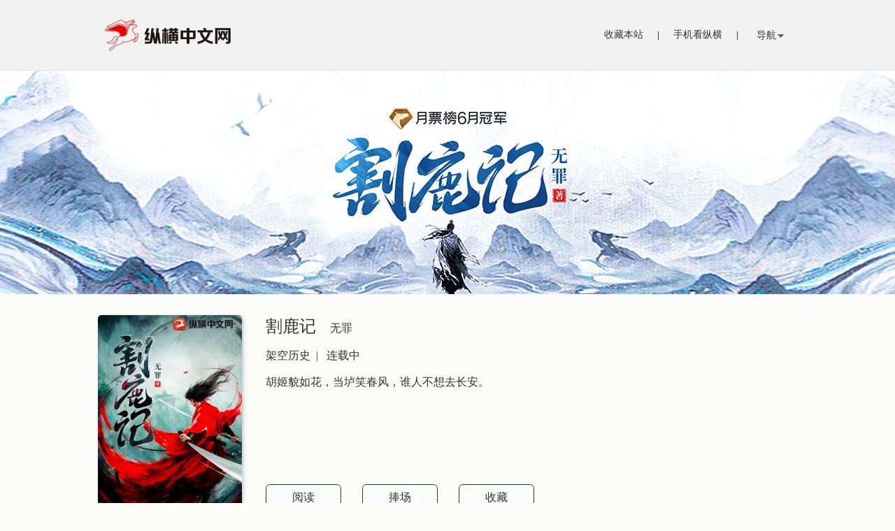

--- FILE ---
content_type: text/html; charset=utf-8
request_url: https://news.zongheng.com/subject/mt/657.html?zong_heng_share_bool=1
body_size: 8029
content:
<!doctype html>
<html>
<head>
    <script type="text/javascript" src="https://static.zongheng.com/v2014/js/lib/jquery.min.js"></script>
    <meta charset="utf-8">
    <meta name="renderer" content="webkit">
    <title>纵横小说月票榜6月冠军《割鹿记》</title>
    <link href="https://static.zongheng.com/v2014/style/basic.css" rel="stylesheet" type="text/css"/>
</head>
<style type="text/css">
         
    body,div,dl,dt,dd,ul,ol,li,h1,h2,h3,h4,h5,h6,pre,form,fieldset,input,p,blockquote,table,th,td,embed,object {margin:0;padding:0;}
    fieldset,img,abbr {border:0;}
    address,caption,cite,code,dfn,em,strong,th,var {font-weight:normal;font-style:normal;}
    ul,ol {list-style:none;}
    table {border-collapse:collapse;border-spacing:0;}
    a {text-decoration:none;}
    a:hover {text-decoration:underline;blr:expression(this.onFocus=this.blur());outline:none;}
    area{blr:expression(this.onFocus=this.blur());}
    .fl{ float:left;}
    .fr{ float:right;}
    .clear:before,.clear:after{display:table;content:"";}
    .clear:after{ clear:both;}
    .clear{zoom:1;}
    .imgbox{ font-size:0; line-height:0;}

         
    #ztfoot{ width:1000px;margin:0 auto; text-align:center; padding-bottom:30px}
    #ztfoot .footlink {color:#666;padding:25px 0 10px;}
    #ztfoot .footlink a:link, #ztfoot .footlink a:visited {color:#666;margin:0 8px;}
    #ztfoot .f66 {line-height:24px; color:#666}
#ztfoot .f66 a{color:#333}
    #ztfoot .footlink a:hover{ color:#FE8A01;}
         

    body {font-size:12px;font-family:Arial,"宋体",Verdana;color:#000;background:#fbfbfa;}
    .ztbox{ width:1000px; margin:0 auto;}
    .fs_award,.tk_author,.th_rank{ padding:20px 0;}

    .book_info{ padding:30px 0;}
    .book_info .book{ position:relative; height:290px;}
    .book_info .book .bookcover{ width:209px; height:284px; position:absolute; left:0; top:0;}
    .book_info .book .bookcover img{ box-shadow:2px 2px 5px #c5c4c8; width:206px; height:281px; border-radius:5px; display:block;}
    .book .buttons{ position:absolute; left:240px; bottom:10px; width:750px;}
    .book .buttons a{ width:108px; height:38px; background:url(https://static.zongheng.com/zhuanti/2016/images/btn_01.gif) no-repeat;  text-align:center; font-family:Microsoft Yahei; font-size:16px; text-decoration:none; float:left; line-height:38px; margin-right:30px; color:#333;}
    .book .buttons a:hover{ background:url(https://static.zongheng.com/zhuanti/2016/images/btn_02.gif) no-repeat; color:#fff;}
    .book .infos{ width:750px; position:absolute; left:240px; top:0; color:#333;}
    .book .infos .bookname{ padding-bottom:5px;}
    .book .infos a h2{ float:left; font-family:Microsoft Yahei; font-size:24px; font-weight:normal;color:#313332;}
    .book .infos .author{ float:left; font-family:Microsoft Yahei; font-size:16px; padding-left:20px; line-height:38px;}
    .book .infos .type{ font-family:Microsoft Yahei; font-size:16px; line-height:30px; padding-bottom:8px;}
    .book .infos .type span{ padding-right:8px;}
    .book .infos .type .state{ padding-left:8px;}
    .book .infos p{ line-height:30px; font-family:Microsoft Yahei; font-size:16px;}

    .zttit{ text-align:center; height:30px; margin:20px 0; font-family:"宋体"; color:#333; font-size:30px; line-height:30px;}
    .tit_l{ background:url(https://static.zongheng.com/zhuanti/2016/images/tit_l.gif) no-repeat left top; display:inline-block; *display:inline; *zoom:1; padding-left:118px;}
    .tit_r{ background:url(https://static.zongheng.com/zhuanti/2016/images/tit_r.gif) no-repeat right top; display:inline-block; *display:inline; *zoom:1; padding-right:118px;}
    .fs_award .award{ text-align:center;padding:0 0 30px;border:2px dashed #efefef}
    .fs_award .award .imgbox{ padding:20px 0;}
    .fs_award .award .sbtn{ display:inline-block; width:180px; height:52px; line-height:52px; text-align:center; font-family:Microsoft Yahei; font-size:20px; background:#da4747; border-radius:5px; color:#fff; margin-bottom:20px; cursor:pointer;}
    .fs_award .award .sbtn:hover{ background:#ea6565;}
    .fs_award .award p{ color:#333; line-height:30px; font-family:Microsoft Yahei; font-size:14px;}

    .talk{ padding-top:20px;}
    .talk_info .author_head{ width:80px; height:80px;border:1px solid #ccc;border-radius:50%;overflow:hidden;}
    .talk_info .author_info{ width:900px;}
    .talk_info .author_info h3{ font-family:Microsoft Yahei; font-size:24px; color:#333; font-weight:normal; line-height:30px; padding-bottom:10px;}
    .talk_info .author_info p{ font-family:Microsoft Yahei; font-size:16px; color:#333; line-height:30px;}
    .talk .talk_con{ padding:20px 0 10px; overflow:hidden;}
    .talk .talk_con p{ font-family:Microsoft Yahei; font-size:16px; color:#333; line-height:30px;}
    .talk .more,.th_rank .more,.bq_rank .more{ background:url(https://static.zongheng.com/zhuanti/2016/images/icon01.gif) no-repeat right center; padding:10px 10px 10px 0; text-align:right; margin-right:10px; display:none;}
    .talk .more a,.th_rank .more a,.bq_rank .more a{ color:#333; font-family:Microsoft Yahei; font-size:16px;}

    .th_rank .fs_box{ padding:10px 0;}
    .th_rank .fs_box .rank{ position:relative; width:148px; height:58px; border:1px solid #d5d5d5; margin:-1px 0 0 -1px; padding:20px 10px 10px 40px; float:left;}
    .th_rank .fs_box .rank em{ position:absolute; left:0; top:0; background:url(https://static.zongheng.com/zhuanti/2016/images/icon02.png) no-repeat; width:32px; height:50px; line-height:35px; padding-right:18px; text-align:center; font-family:Arial, Helvetica, sans-serif; font-size:20px; font-weight:bold; color:#fff;}
    .th_rank .fs_box .rank h4{ font-size:16px; line-height:24px; font-weight:normal; font-family:Microsoft Yahei; padding-bottom:10px;}
    .th_rank .more,.bq_rank .more{ display:block;}

    .monTicketlist{ padding:20px 0;}
    .monTicketlist li,.hide_book li{ width:146px;height:260px; float:left; margin:5px 67px 5px 0; display:inline; text-align:center;}
    .monTicketlist li .imglink,.hide_book li .imglink{ position:relative;}
    .monTicketlist .imglink em{ position:absolute; left:0; top:4px; width:42px; height:19px; line-height:19px; color:#fff; background:url(https://static.zongheng.com/zhuanti/2016/images/icon03.png) no-repeat; font-family:Microsoft Yahei; text-align:left; padding-left:5px;}
    .monTicketlist .last,.hide_book .last{ margin-right:0;}
    .monTicketlist .imglink span,.hide_book .imglink span{ position:absolute; left:0; top:0; display:none; width:143px; height:192px; border-radius:5px; background:#000; opacity:0.7; filter:alpha(opacity=70); text-align:center;}
    .monTicketlist .imglink span a,.hide_book .imglink span a{ width:95px; height:25px; line-height:25px; border:1px solid #fff; color:#fff; border-radius:5px; font-family:Microsoft Yahei; font-size:16px; display:inline-block; *display:inline; *zoom:1; text-decoration:none; margin-top:80px;}
    .monTicketlist img,.hide_book img{ width:143px; height:192px; display:block; box-shadow:2px 2px 5px #c5c4c8; border-radius:5px;}
    .monTicketlist p,.show_book p{ font-family:Microsoft Yahei; font-size:16px; padding:15px 0;}
    .monTicketlist p a,.show_book p a{ color:#333;}

    .star_book{ position:relative;}
    .show_book{ position:relative; overflow:hidden; width:1000px; z-index:3;}
    .show_book .hide_book{ position:relative; width:10000%;}
    .bookarrow{ position:absolute; left:0; top:0; height:190px; width:100%;}
    .bookarrow .scrollLeft, .bookarrow .scrollRight{ width:37px; height:100%;}
    .bookarrow .scrollLeft{ background:url(https://static.zongheng.com/zhuanti/2016/images/left.gif) no-repeat left center; float:left; margin-left:-50px;}
    .bookarrow .scrollRight{ background:url(https://static.zongheng.com/zhuanti/2016/images/right.gif) no-repeat right center; float:right; margin-right:-50px;}
    .star_book .bookarrow .blur{ cursor:not-allowed;}
    .bookarrow .scrollLeft.blur,.bookarrow .scrollLeft.blur:hover{ background:url(https://static.zongheng.com/zhuanti/2016/images/blur_l.gif) no-repeat left center;}
    .bookarrow .scrollRight.blur,.bookarrow .scrollRight.blur:hover{ background:url(https://static.zongheng.com/zhuanti/2016/images/blur_r.gif) no-repeat right center;}
    .bookarrow .scrollLeft:hover{ background:url(https://static.zongheng.com/zhuanti/2016/images/hover_l.gif) no-repeat left center;}
    .bookarrow .scrollRight:hover{ background:url(https://static.zongheng.com/zhuanti/2016/images/hover_r.gif) no-repeat right center;}

    .last_link{ padding:30px 0;}

     
    #dialog{ background-color:#fff; border:3px solid #666fbe; padding:15px; height:175px; width:315px; position:absolute; left:50%; margin-left:-158px;top:0; z-index:99999; display:none;}
    #dialog .dia_colse{ text-align:right; height:12px; overflow:hidden;}
    #dialog .dia_colse a{ background-image:url(images/close.png); background-repeat:no-repeat; float:right; width:12px; height:12px;}
    #dialog .dia_colse a:hover{ background-position:left bottom;}
    #dialog .dia_con{ padding:15px 0 0; text-align:center; font-size:12px;  font-family:\5B8B\4F53; }
    #dialog .dia_con p{ line-height:30px; font-size:14px;color:#333;font-weight:bold;}
    #dialog .dia_con p span{ font-size:14px;color:#666fbe; padding-left:2px;}
    #dialog .dia_btns{ position:absolute; left:0; bottom:28px; width:100%; height:30px; text-align:center;}
    #dialog .dia_btns span{ display:inline-block; width:105px; height:30px;line-height:30px; text-align:center; font-family:\5B8B\4F53; font-size:14px; color:#fff; background-color:#666fbe; border-radius:3px; cursor:pointer}
    #dialog .dia_btns .btn_sure{ margin-right:38px;}
    #mb_toppic{background:url(https://static.zongheng.com/upload/news/d4/75/d475f62933ce06daaa405d3b8dfc421c.jpeg) center top;height:320px;}
</style>
<body _pgid="1946">
<div id="zttop">
    <script type="text/javascript" src="https://static.zongheng.com/zhuanti/2016/js/zt_head.js"></script>
</div>

<div class="b1 imgbox" id="mb_toppic"></div>

<div class="ztbox book_info">
    <div class="book">
        <a class="bookcover" href="https://book.zongheng.com/book/1326684.html" target="_blank" title="点击阅读">
            <img src="https://static.zongheng.com/upload/cover/28/a2/28a264760b52ad32617c75e6c3ebae331756284615992.jpeg">
        </a>
        <div class="buttons clearfix">
            <a target="_blank" href="https://book.zongheng.com/book/1326684.html">阅读</a>
            <a bookname="割鹿记" bookid="1326684" href="javascript:void(0)" class="btn_pc">捧场</a>
            <a bookname="割鹿记" bookid="1326684" class="favorite" href="javascript:void(0)">收藏</a>
        </div>
        <div class="infos">
            <div class="bookname clear">
                <a target="_blank" href="https://book.zongheng.com/book/1326684.html">
                    <h2>割鹿记</h2>
                </a>
                <span class="author">无罪</span>
            </div>
            <div class="type">
                <span class="cat">架空历史</span>|
                
                    <span class="state">连载中</span>
                
            </div>
            
            <p>胡姬貌如花，当垆笑春风，谁人不想去长安。</p>
        </div>
    </div>
</div>
<div class="fs_award">
    <div class="ztbox">
	
    	<h2 class="zttit tit_01"><span class="tit_l"><span class="tit_r">粉丝抽奖</span></span></h2>
	
        <div class="award">
        	<div class="imgbox"><img src="https://static.zongheng.com/upload/news/c9/b4/c9b48b71ac458a650732b0377f311092.jpeg"></div>
            <span class="sbtn" id="luckboy">抽 奖</span>
            <p>
			
			    活动时间：2024.07.05-2024.07.09，参与抽奖需消费100纵横币，每人每天一次免费抽奖机会，中奖读者请联系客服领取奖品.
			
			</p>
        </div>
    </div>
</div>


<script type="text/javascript">
$(function (){
	var freeUrl="https://news.zongheng.com/nc/getAwardItemFree/657.svc";
	var payUrl="https://news.zongheng.com/nc/getAwardItemPay/657.svc";
	var dialogDom=$("#dialog");
	var dialogInfo=dialogDom.find(".dis_tips");
	var btnLuck=$("#luckboy");
	var btnSure=dialogDom.find(".btn_sure");
	btnLuck.click(function (){
		luckDog(freeUrl);
	});
	function luckDog(URL){
		if (window.user == null || window.user == undefined) {
            UserManager.login();
            return false;
        }
		jQuery.ajax({
			"type":"get",
			url:URL,
			data:{bookId: 1326684 ,t:new Date().getTime()},
			dataType:"json",
			error: function(){MessageDialog("哎哟！这会抽不了奖了，再试试？")},
			success: function(data){
				if (data == -99) {
                    MessageDialog.open("本书不参与抽奖！");
				} else if(data.code>=0){
					var info="";
					data.code==0?info="很抱歉您没有抽中奖品，<br>消费100纵横币再抽一次试试手气吧！":info="恭喜您抽中<span>"+data.message+"</span><br>请您联系客服领取奖品，客服QQ：<a href='https://wpa.qq.com/msgrd?v=1&uin=1808669948&site=qq&menu=yes' target='_blank'>1808669948</a><br>消费100纵横币再抽一次";
					dialogInfo.html(info);
					btnSure.attr({"allow":"allow","title":"抽奖"}).html("抽奖");
					Dialog.open("dialog");
				} else if(data.code==-7) {
					var info="您今天的免费抽奖资格已经用完了！<br>是否消费100纵横币再抽一次";
					if(URL==freeUrl){
						dialogInfo.html(info);
						btnSure.attr({"allow":"again","title":"抽奖"}).html("抽奖");
					} else {
						info="您的纵横币余额不足，请去<a href='https://pay.zongheng.com' target='_blank'>充值</a>";
						dialogInfo.html(info);
						btnSure.attr({"allow":"pay","title":"充值"}).html("充值");
					}
					Dialog.open("dialog");
				} else {
					MessageDialog.open(data.message);
				}
			}
		})
	}
	dialogDom.find("a").click(function (){
		closeDialog();
	})
	dialogDom.find(".btn_cancel").click(function (){
		closeDialog();
	})
	function closeDialog(){
		Dialog.close("dialog");
	}
	btnSure.click(function (){
		if($(this).attr("allow")=="pay"){
			closeDialog();
			window.open("https://pay.zongheng.com");
		}else{
			Dialog.close("dialog");
			setTimeout(function (){luckDog(payUrl)},100);
		}
	})
})
</script><div class="tk_author">
	<div class="ztbox">
	
    	<h2 class="zttit tit_02"><span class="tit_l"><span class="tit_r">作者有话说</span></span></h2>
	
        <div class="talk">
        	<div class="talk_info clear">
            	<div class="author_head fl"><img src="https://static.zongheng.com/upload/news/c5/29/c5299193cb7c1480af52f8c872d6ed95.jpeg" height="80" width="80"></div>
                <div class="author_info fr">
                	<h3>无罪</h3>
                    <p>纵横签约作家。代表作有《割鹿记》《渡劫之王》等</p>
                </div>
            </div>
            <div class="talk_con">
                <p>感谢大家的投票，感谢长孙无极，碧蓝大海，佟不顾和你要十更，骁骑校陈孝儒等大盟的鼎力支持。我也不多说啥了，全速码字以报答书友，我最近码字码得都没时间看书评区了。更新最重要！拜谢！</p>
            </div>
            <div class="more" style="display: block;"><a href="javascript:;">更多</a></div>
        </div>
    </div>
</div><div class="ztbooks">
    <div class="ztbox">
    
        <h2 class="zttit tit_04"><span class="tit_l"><span class="tit_r">—代表作品</span></span></h2>
    
        <div class="star_book">
            <div class="show_book">
                <ul class="hide_book">
                    
                    <li>
                        <div class="imglink"><img src="https://static.zongheng.com/upload/cover/87/f7/87f78c0bf6a174b159dfba866c44fd471768541193793.jpeg" onerror="this.src='https://static.zongheng.com/upload/fm_big.gif';this.onerror=null;"><span><a href="https://book.zongheng.com/book/1013348.html" target="_blank">阅读</a></span></div>
                        <p>
                            <a href="https://book.zongheng.com/book/1013348.html" target="_blank" alt="渡劫之王">
                                
                                    渡劫之王...
                                
                            </a>
                        </p>
                    </li>
                    
                    <li>
                        <div class="imglink"><img src="https://static.zongheng.com/upload/cover/b2/a3/b2a3b8a4e94e77960d06f021d3de87561766562031777.jpeg" onerror="this.src='https://static.zongheng.com/upload/fm_big.gif';this.onerror=null;"><span><a href="https://book.zongheng.com/book/688697.html" target="_blank">阅读</a></span></div>
                        <p>
                            <a href="https://book.zongheng.com/book/688697.html" target="_blank" alt="平天策">
                                
                                    平天策...
                                
                            </a>
                        </p>
                    </li>
                    
                    <li>
                        <div class="imglink"><img src="https://static.zongheng.com/upload/cover/91/82/91820443b995dbbc36c383a29fd197591756126971723.jpeg" onerror="this.src='https://static.zongheng.com/upload/fm_big.gif';this.onerror=null;"><span><a href="https://book.zongheng.com/book/38134.html" target="_blank">阅读</a></span></div>
                        <p>
                            <a href="https://book.zongheng.com/book/38134.html" target="_blank" alt="罗浮">
                                
                                    罗浮
                                
                            </a>
                        </p>
                    </li>
                    
                    <li>
                        <div class="imglink"><img src="https://static.zongheng.com/upload/cover/1d/5d/1d5d4c7f4b84f45b5477bb020d88d6751756711067619.jpeg" onerror="this.src='https://static.zongheng.com/upload/fm_big.gif';this.onerror=null;"><span><a href="https://book.zongheng.com/book/75456.html" target="_blank">阅读</a></span></div>
                        <p>
                            <a href="https://book.zongheng.com/book/75456.html" target="_blank" alt="散修之王">
                                
                                    散修之王...
                                
                            </a>
                        </p>
                    </li>
                    
                    <li>
                        <div class="imglink"><img src="https://static.zongheng.com/upload/cover/f3/d5/f3d5f539ff8c5f9d50c6c62b111df32b1756362653491.jpeg" onerror="this.src='https://static.zongheng.com/upload/fm_big.gif';this.onerror=null;"><span><a href="https://book.zongheng.com/book/401153.html" target="_blank">阅读</a></span></div>
                        <p>
                            <a href="https://book.zongheng.com/book/401153.html" target="_blank" alt="剑王朝">
                                
                                    剑王朝...
                                
                            </a>
                        </p>
                    </li>
                    
                    <li>
                        <div class="imglink"><img src="https://static.zongheng.com/upload/cover/4e/8f/4e8f862b058231656332a013658c91be1767689458219.jpeg" onerror="this.src='https://static.zongheng.com/upload/fm_big.gif';this.onerror=null;"><span><a href="https://book.zongheng.com/book/175703.html" target="_blank">阅读</a></span></div>
                        <p>
                            <a href="https://book.zongheng.com/book/175703.html" target="_blank" alt="仙魔变">
                                
                                    仙魔变...
                                
                            </a>
                        </p>
                    </li>
                    
                    <li>
                        <div class="imglink"><img src="https://static.zongheng.com/upload/cover/c3/46/c346ab04833db53892817fbf18b7d361.jpeg" onerror="this.src='https://static.zongheng.com/upload/fm_big.gif';this.onerror=null;"><span><a href="https://book.zongheng.com/book/296950.html" target="_blank">阅读</a></span></div>
                        <p>
                            <a href="https://book.zongheng.com/book/296950.html" target="_blank" alt="冰火破坏神">
                                
                                    冰火破坏神...
                                
                            </a>
                        </p>
                    </li>
                    

                    
                </ul>
            </div>
            <div class="bookarrow">
                <a href="javascript:;" class="scrollLeft"></a>
                <a href="javascript:;" class="scrollRight blur"></a>
            </div>
        </div>
    </div>
</div><div class="th_rank">
    <div class="ztbox">
        
        <h2 class="zttit tit_03"><span class="tit_l"><span class="tit_r">粉丝星值</span></span></h2>
        
        <div class="fs_box clear">
            
            
                
                <div class="rank">
                    <em>1</em>
                    <h4>你要十更</h4>
                    <div class="imgbox">
                        
                            <img src="https://static.zongheng.com/v2012/images/star_16.gif">
                        
                    </div>
            </div>
            
                
                <div class="rank">
                    <em>2</em>
                    <h4>长孙无极</h4>
                    <div class="imgbox">
                        
                            <img src="https://static.zongheng.com/v2012/images/star_16.gif">
                        
                    </div>
            </div>
            
                
                <div class="rank">
                    <em>3</em>
                    <h4>佟不顾</h4>
                    <div class="imgbox">
                        
                            <img src="https://static.zongheng.com/v2012/images/star_16.gif">
                        
                    </div>
            </div>
            
                
                <div class="rank">
                    <em>4</em>
                    <h4>骁骑校陈孝儒</h4>
                    <div class="imgbox">
                        
                            <img src="https://static.zongheng.com/v2012/images/star_16.gif">
                        
                    </div>
            </div>
            
                
                <div class="rank">
                    <em>5</em>
                    <h4>碧蓝大海</h4>
                    <div class="imgbox">
                        
                            <img src="https://static.zongheng.com/v2012/images/star_14.gif">
                        
                    </div>
            </div>
            
                
                <div class="rank">
                    <em>6</em>
                    <h4>书友61872711</h4>
                    <div class="imgbox">
                        
                            <img src="https://static.zongheng.com/v2012/images/star_13.gif">
                        
                    </div>
            </div>
            
                
                <div class="rank">
                    <em>7</em>
                    <h4>直白知白留白</h4>
                    <div class="imgbox">
                        
                            <img src="https://static.zongheng.com/v2012/images/star_11.gif">
                        
                    </div>
            </div>
            
                
                <div class="rank">
                    <em>8</em>
                    <h4>阿毛574</h4>
                    <div class="imgbox">
                        
                            <img src="https://static.zongheng.com/v2012/images/star_11.gif">
                        
                    </div>
            </div>
            
                
                <div class="rank">
                    <em>9</em>
                    <h4>青木頭</h4>
                    <div class="imgbox">
                        
                            <img src="https://static.zongheng.com/v2012/images/star_11.gif">
                        
                    </div>
            </div>
            
                
                <div class="rank">
                    <em>10</em>
                    <h4>土匪哥的歌</h4>
                    <div class="imgbox">
                        
                            <img src="https://static.zongheng.com/v2012/images/star_11.gif">
                        
                    </div>
            </div>
            
        </div>
        <div class="more"><a href="https://www.zongheng.com/bookfans/1326684" target="_blank">更多</a></div>
    </div>
</div><div class="bq_rank">
    <div class="ztbox">
        
            <h2 class="zttit tit_05"><span class="tit_l"><span class="tit_r">本期榜单</span></span></h2>
        
        <div class="tb">
            <ul class="monTicketlist clear">
        
        
            </ul>
        </div>
        <div class="more"><a href="https://www.zongheng.com/rank?nav=monthly-ticket&rankType=1&month=20246" target="_blank">更多</a></div>
    </div>
</div>

    <div class="last_link ztbox imgbox">
        <a href="http://news.zongheng.com/subject/mt/index" target="_blank">
            <img src="https://static.zongheng.com/upload/news/ae/bc/aebc050a74065993426fbfe1df2d7915.png" width="1000" height="90">
        </a>
    </div>

<div class="footbg">
    <div id="ztfoot">
        <div class="footlink"> <a target="_blank" href="https://www.zongheng.com/company/about.html">关于纵横</a>|<a target="_blank" href="https://www.zongheng.com/company/job.html">诚聘英才</a>|<a target="_blank" href="https://www.zongheng.com/company/business.html">商务合作</a>|<a target="_blank" href="https://www.zongheng.com/company/copyright.html">法律声明</a>|<a target="_blank" href="https://www.zongheng.com/help/help.html">帮助中心</a>|<a target="_blank" href="https://author.zongheng.com/login.html">作者投稿</a>|<a target="_blank" href="https://www.zongheng.com/company/contact.html">联系我们</a>|<a target="_blank" href="https://www.zongheng.com/company/link.html">友情链接</a>|<a target="_blank" href="https://bbs.zongheng.com/forumdisplay.php?fid=22">问题建议</a>|<a target="_blank" href="https://www.zongheng.com/sitemap.html">网站地图</a> </div>
        <div class="f66"> Copyright<em style="font-family:Arial;">&copy;</em> 2008 <a href="https://www.zongheng.com" class="f66">www.zongheng.com</a> All Rights Reserved 版权所有 北京幻想纵横网络技术有限公司<br>
            <p>
            <a href="https://static.zongheng.com/v2018/images/zs/cbw.jpg" target="_blank">新出发京零字第朝130010号</a>  丨  统一社会信用代码91110105678221683F  丨 
            <a href="https://www.beian.gov.cn/portal/registerSystemInfo?recordcode=11010502030124" target="_blank">京公网安备 11010502030124号</a>  丨 
            <a href="https://www.cyberpolice.cn/wfjb/?COLLCC=44653354&amp;" target="_blank">公安部网络违法犯罪举报网站</a>
        </p>

            作者发布作品时，请遵守国家互联网信息管理办法规定。本站所收录作品、社区话题、书库评论均属其个人行为，不代表本站立场</div>
    </div>
</div>


<div id="dialog">
    <div class="dia_colse"><a href="javascript:;" title="关闭"></a></div>
    <div class="dia_con">
        <p class="dis_tips">恭喜您抽到<span>百度文学定制T恤</span></p>
    </div>
    <div class="dia_btns">
        <span class="btn_sure">抽奖</span>
        <span class="btn_cancel">取消</span>
    </div>
</div>
<script type="text/javascript" src="https://revo.zongheng.com/comm/2024/93e2a190.js"></script>

<script type="text/javascript" src="https://static.zongheng.com/v2014/js/lib.js"></script>
<script type="text/javascript" src="https://static.zongheng.com/v2014/js/zh.js"></script>

<script type="text/javascript">
$(function (){
    
    function newsBookAction(btn, active) {
        if (window.user == null || window.user == undefined) {
            UserManager.login();
            return false;
        }
        var label = ["1", "2", "3", "4"];
        FrameDialog.open("/dialog/bookSupportDialog.html", {
            "bookId":  1326684 ,
            "bookName": "割鹿记",
            "label": label.join("|"),
            "active": active
        });
        return false;
    }

    var bookPageDonate = new Comm_Donate({
        bookId:  1326684 ,
        bookName: "割鹿记",
        rate: 1
    });
    $(".btn_pc").click(function() {
        bookPageDonate.openDetail(1, {
            
            bookId:  1326684 ,
            bookName: "割鹿记",
            
            rate:  false  ? 2:1,
            
            hide: [],
            
            callback: function () {}
        });
    });

    $(".btn_yp").click(function() {
        newsBookAction(this, 3)
    });
     
    $(".favorite").click(function(){
        if(window.user == null || window.user == undefined) {
            UserManager.login(function(){
                location.reload();
            });
            return;
        }

        var bookId = jQuery(this).attr("bookId");
        jQuery.ajax({
            type: "post",
            url: "//book.zongheng.com/api/user/addtoshelf",
            data: {bookId: bookId},
            cache: !1,
            dataType: "json",
            async: false,
            beforeSend: function (xhr) {
                xhr.withCredentials = true;
            },
            xhrFields: {
                withCredentials: true
            },
            crossDomain: true,
            success:  function(data){
                if(data != null && data.msg != null) {
                    MessageDialog.open(data.msg, function(){
                        if(data.ret == true || data.status == 1) {
                            location.reload();
                        }
                    });
                }
            }
        });
    });

     
    $(".imglink").hover(function(){
        $(this).children("span").show();
    },function(){
        $(this).children("span").hide();
    })
    
    var talk_con_height = $(".tk_author").find(".talk_con").height();
    if(talk_con_height>=285){
        $(".talk .more").show();
        $(".tk_author").find(".talk_con").height('290px');
        $(".talk .more a").toggle(function(){
            $(".talk_con").animate({height:talk_con_height},800);
            $(".talk .more a").text("收起");
        },function(){
            $(".talk_con").animate({height:'290px'},800);
            $(".talk .more a").text("更多");
        })
    }else{
        $(".talk .more").hide();
    }
     
    var tabDom=$(".ztbooks");
    var starBook=tabDom.find(".star_book");
    for(var i=0;i<starBook.length;i++){
        var aLen=starBook.eq(i).find(".hide_book").children("li").length;
        if(aLen<=5){
            starBook.eq(i).find(".bookarrow").children("a").addClass("blur").attr("allow","not");
        }
    }
     starBook.find(".bookarrow").children("a").click(function (){
        var _t=$(this);
        if(_t.attr("allow") == "not") return false;
        var moveDom=_t.parents(".star_book").find(".hide_book");
        var i=_t.parent(".bookarrow").data("time") || 0;
        var larlen=moveDom.children("li").length-5;
        if(_t.hasClass("scrollRight")){
            if(i<larlen){
                i++;
                _t.siblings().removeClass("blur");
            } else {
                i=larlen;
            }
        } else {
            if(i>0){
                i--;
                _t.siblings().removeClass("blur");
            } else {
                i=0;
            }
        }
        if(i==0 || i==larlen){
            _t.addClass("blur").siblings().removeClass("blur");
        }
        _t.parent(".bookarrow").data("time",i);
        var movL=213;
        moveDom.animate({marginLeft:-i*movL},500);
    });
})
</script>
<script type="text/javascript">
    
    document.write("<div id=\"ui_widget_dialog\" style=\"width: 190px; height: 32px; overflow: hidden; display: none;\"><div class=\"loading\">请求数据加载中...</div><iframe id=\"ui_widget_dialog_frame\" frameborder=\"0\" scrolling=\"no\" style=\"width: 20px; height: 20px; overflow: hidden;\" src=\"about:blank\"><\/iframe><\/div>");
    
</script>

<div style="display:none">
    <script type="text/javascript" src="https://static.zongheng.com/v2_0/js/tongji.js"></script>
</div>
</body>
</html>

--- FILE ---
content_type: text/css
request_url: https://static.zongheng.com/v2014/style/basic.css
body_size: 9209
content:
/*reset&clear*/
body,div,dl,dt,dd,ul,ol,li,h1,h2,h3,h4,h5,h6,pre,form,fieldset,input,p,blockquote,table,th,td,embed,object,button{margin:0;padding:0;font-size:12px;word-wrap:break-word;}   
fieldset,img,abbr{border:0;}
address,caption,cite,code,dfn,em,strong,th,var,i,b{font-weight:normal;font-style:normal;}
ul,ol{list-style:none;}
table{border-collapse:collapse;border-spacing:0;width:100%;}
a,a:link,a:active{text-decoration:none;}
a:hover{text-decoration:underline;color:#a20e21}
a:focus,input[type="text"]:focus,input[type="password"]:focus,textarea:focus{outline:none;}
textarea{resize:none;}
body{font-family:arial,SimSun,helvetica}
/*分隔*/
.cl0,.cl5,.cl10,.cl15,.cl20,.line,.spline,.dbline{clear:both;overflow:hidden;font-size:0;line-height:0;}
.cl0{height:0px;}.cl5{height:5px;}.cl10{height:10px;}.cl15{height:15px;}.cl20{height:20px;}
.line{ border-bottom:1px solid #d8d8d8; height:1px;}
.spline{ border-bottom:1px dashed #d8d8d8; height:1px;}
.dbline{ border-bottom:2px solid #e1e1d9; height:2px;}
/*字体 颜色*/
.fs14,p .fs14{ font-size:14px !important;}
.tl{text-align:left;}.tc{text-align:center;}.tr{text-align:right;}
.more{font-size:12px;font-weight:normal;color:#526584}
.more a{ color:#647988;}
.fred,a.fred:link,a.fred:visited{ color:#b01f2e;}
.red,a.red:link,a.red:visited{ color:#ff0000;}
.fblue,a.fblue:link,a.fblue:visited{ color:#526584;}
.blue,a.blue:link,a.blue:visited{ color:#1067A0;}
.fcyan,a.fcyan:link,a.fcyan:visited{ color:#587482;}
.fbrown,a.fbrown:link,a.fbrown:visited{ color:#863402;}
.fgreen,a.fgreen:link,a.fgreen:visited{ color:#0C0;}
.fgreen1,a.fgreen1:link,a.fgreen1:visited{ color:#5a8b35;}
.fgray,a.fgray:link,a.fgray:visited{ color:#777779;}
.fyel,a.fyel:link,a.fyel:visited{ color:#8a632b;}

/*DIV*/
.wrap{width:980px;margin:0 auto;}
.box{border:1px solid #d8d8d8;background:#fff}
.rd5{}
.fl{float:left; display:inline}.fr{float:right; display:inline;}.fn{float:none;}.fb{font-weight:bold;}
.bor_left{border-left:1px solid #d8d8d8;}
.mt5{margin-top:5px}
.tx{ border:1px solid #cccccc; border-radius:2px; padding:1px; width:50px; height:50px; float:left; background-color:#fff; margin-right:8px;}
.tx img{ width:50px; height:50px;}
.watermark,.disnone{ display:none;}
.marl{ margin-left:10px;}
.mar_right15{ margin-right:15px;}.mar_left15{ margin-left:15px;}.mar_right10{ margin-right:10px;}.mar_left10{ margin-left:10px;}
/*ICO*/
.logonbox .login span,
.maillink,
.logonbox .info .shelf .book,
.zh_money,
.logonbox .record i,
.logonbox .mail_detail .title .closemail,
.logonbox .quick_oprate .oprate_open em,
.menu .money,.searchbar .search,.search .select em,
.title span .triangle_down,
em.list_icon,
.tab .date em.current,
.date .triangle_down,
.jinghua,.ding,
.member_in,
.level_moon,
.level_sun,
.level_star,
.send_mail,
.add,
.tj_ticket{background:url(../images/icons.png) no-repeat; zoom:1; display:inline-block;*display:inline; vertical-align:middle;}
/*头部背景*/
html{_background-attachment:fixed;_background-image:url(nothing.txt);}
body{background:url(../images/bg.png) #fff repeat-x;height:100%;}
.header{padding-top:37px;}
/*加载中*/
.loading{background:url(../images/loading.gif) no-repeat 8px 5px;width:140px;height:30px;line-height:30px;color:#483817;font-weight:bold;padding:0 8px 0 40px;border:1px solid #d3c5a9;border-radius:3px;margin:0 auto;background-color:#fff;}
/*底部*/
.foot{ background:url(../images/foot_bg.gif) repeat-x 0 5px; padding:20px 0; position:relative; _z-index:10;}
.foot .l_logo{ background:url(../images/icons.png) no-repeat 0 0 #fff; left:486px; position:absolute; top:0; height:15px; width:15px;}
.foot p{ color:#3C3C3C; text-align:center; line-height:24px;}
.foot p a{color:#3C3C3C; margin:0 6px 0 1px;}
.foot p em{ font-family:Arial;}
/*布局*/
.main{width:740px;float:left;}
.side{width:215px;float:right;}

/*等级*/
.vip_1,.vip_2,.vip_3,.vip_4,.vip_5{width:16px;height:16px;zoom:1; display:inline-block;*display:inline;margin:0 5px;vertical-align:middle;}
.vip_1{background:url(../images/vip_level/lv1.gif) no-repeat;}
.vip_2{background:url(../images/vip_level/lv2.gif) no-repeat;}
.vip_3{background:url(../images/vip_level/lv3.gif) no-repeat;}
.vip_4{background:url(../images/vip_level/lv4.gif) no-repeat;}
.vip_5{background:url(../images/vip_level/lv5.gif) no-repeat;}
.vip,.member{background:url(../images/icons.png) no-repeat;zoom:1; display:inline-block;*display:inline;vertical-align:text-bottom;overflow:hidden;margin-top:-3px}
.vip{ background-position:-60px -96px;width:17px; height:16px;}
.member{ width:18px; height:15px; background-position:-242px -354px;}
.member_in{background-position:-137px -137px;width:14px;height:14px;}
.level_sun{ width:16px; height:16px; background-position:0 -120px;}
.level_moon{ width:16px; height:16px; background-position:-30px -120px;}
.level_star{ width:16px; height:16px; background-position:-60px -120px;}
.send_mail{ height:13px; width:18px; background-position:-280px -105px;}
.tj_ticket{ background-position:-60px -150px; width:11px; height:11px; cursor:pointer;}
.zh_money{ background:url(//static.zongheng.com/v2014/images/author_icon.gif) no-repeat 0 -16px; width:11px; height:11px;display:inline-block;*display:inline;*zoom:1;}

/*更新等级图标*/
.star_01,.star_02,.star_03,.star_04,.star_05,.star_06,.star_07,.star_08,.star_09,.star_10,.star_11,.star_12,.star_13,.star_14,.star_15,.star_16,.star_myself{width:72px;height:19px;zoom:1; display:inline-block;*display:inline;vertical-align:middle;}
.star_01{background:url(../../v2012/images/star_1.gif) no-repeat;}
.star_02{background:url(../../v2012/images/star_2.gif) no-repeat;}
.star_03{background:url(../../v2012/images/star_3.gif) no-repeat;}
.star_04{background:url(../../v2012/images/star_4.gif) no-repeat;}
.star_05{background:url(../../v2012/images/star_5.gif) no-repeat;}
.star_06{background:url(../../v2012/images/star_6.gif) no-repeat;}
.star_07{background:url(../../v2012/images/star_7.gif) no-repeat;}
.star_08{background:url(../../v2012/images/star_8.gif) no-repeat;}
.star_09{background:url(../../v2012/images/star_9.gif) no-repeat;}
.star_10{background:url(../../v2012/images/star_10.gif) no-repeat;}
.star_11{background:url(../../v2012/images/star_11.gif) no-repeat;}
.star_12{background:url(../../v2012/images/star_12.gif) no-repeat;}
.star_13{background:url(../../v2012/images/star_13.gif) no-repeat;}
.star_14{background:url(../../v2012/images/star_14.gif) no-repeat;}
.star_15{background:url(../../v2012/images/star_15.gif) no-repeat;}
.star_16{background:url(../../v2012/images/star_16.gif) no-repeat;}
.star_myself{background:url(../images/star_level/myself.gif) no-repeat;}
.unload,.load{ width:300px; float:right;}
/*顶部登录条 待重写*/
.logonbox{background-color:#eef0f1;position:fixed;width:100%;left:0;top:0;z-index:99999;_position:absolute;_top:expression(documentElement.scrollTop);}
.logonbox .wrap{ position:relative;}
.logonbox .left_wrap{float:left;height:34px;position:relative;}
.logonbox .right_wrap{float:right;height:34px;position:relative;}
.logonbox .right_wrap_unlogin{float:right;height:34px;padding-right:6px; text-align:right}
.logonbox .blackline{height:2px;overflow:hidden;background-color:#d2d4d5; clear:both;}
.logonbox .right_wrap_unlogin div{float:left;padding:0 5px;margin-left:6px}
.logonbox .right_wrap_unlogin div a{font-size:14px;font-weight:bold;color:#666; line-height:35px;}
.logonbox .info li{float:left;padding-top:10px;margin-right:5px;*margin-right:3px;display:inline; _padding-bottom:1px;}
.logonbox .info li.shelf{ width:50px;padding-top:7px}
.logonbox .info .ver{zoom:1; display:inline-block;*display:inline;width:15px;}
.logonbox .info .name{padding-top:3px; padding-left:5px; margin-top:1px; margin-right:0; padding-right:1px; position:relative;z-index:1000}
.logonbox .info .name a{color:#666;font-weight:bold;}
.logonbox .info .name .ver{ width:5px;}
.logonbox .info .name img{border:1px solid #d8d8d8;width:25px;height:25px;vertical-align:middle;margin:0 3px;}
.logonbox .info .name .whitesj,.logonbox .d_menu .whitesj{-moz-transition:transform .3s ease-in;-webkit-transition:transform .3s ease-in;-o-transition:transform .3s ease-in;transition:transform .3s ease-in;width:9px;height:5px; background:url(../images/icons.png) no-repeat -30px -45px; overflow:hidden; display:inline-block; vertical-align:middle}
.logonbox .info .name.menu_hover .whitesj,.logonbox .d_menu.mail_hover .whitesj{-moz-transform: rotate(180deg);-webkit-transform: rotate(180deg);-o-transform: rotate(180deg);-ms-transform: rotate(180deg);transform: rotate(180deg)}
.logonbox .d_menu .whitesj{margin:0 2px;}
.logonbox .info .current{background-color:#fff;color:#3f3f3f;border-top-left-radius:3px;border-top-right-radius:3px;height:34px;float:left;}
.logonbox .info .current a,.logonbox .userinfo a{color:#3f3f3f;font-weight:bold;}
.logonbox .info .current .ver{color:#fff;}
.logonbox .info .current .whitesj{background-position:-32px -8px;}
.logonbox .info .mail .maillink,.logonbox .info .shelf .book{cursor:pointer;}
.logonbox .info .mail{ position:relative; padding-right:5px; padding-left:10px; height:23px;}
.logonbox .info .mail.mail_hover{padding:8px 4px 0 9px; margin-top:1px;border:1px solid #c8c8c8; border-top-left-radius:3px;border-top-right-radius:3px; border-bottom:1px solid #fff; z-index:1000;background:#fff;}
.logonbox .info .mail .maillink{background-position:-44px -30px;width:17px;height:13px;vertical-align:middle;}
.logonbox .info .mail .maillink.active{ background-position:-44px -45px;}
.logonbox .info .mail .maillink em{ padding:0; display:none;}
.logonbox .info .mail .maillink.active em{ background-color:#ae2433; font-size:10px; font-family:"Tahoma"; color:#fff; padding:0 2px; height:15px; line-height:15px; overflow:hidden;position:absolute; left:27px; top:18px; display:block; _float:left; _padding:0 1px;white-space:nowrap;}
.logonbox .info .mail.mail_hover .maillink em{ left:26px; top:16px;}
.logonbox .info .mail .maillink em b{background:url(../images/icons.png) no-repeat -278px -168px; width:4px; height:4px; left:-4px; top:2px; zoom:1; display:inline-block;*display:inline; position:absolute;}
.logonbox .info .shelf a{color:#666;margin-left:2px;line-height: 20px}
.logonbox .info .shelf .book{width:18px;height:18px;background-position:-66px -30px;vertical-align:middle;cursor:auto;margin-top:-2px}
.logonbox .info .shelf .ver{margin-top:-2px;}
.logonbox .userinfo{position:absolute;background-color:#fff;left:0px;top:33px;width:235px;padding:10px 5px;border-top-left-radius:0;display:none; z-index:999;}
.logonbox .userinfo .tx_info{float:left;width:64px;margin-left:10px;border:1px solid #d8d8d8;}
.logonbox .userinfo .tx_info a{ width:64px; height:64px;}
.logonbox .userinfo .tx_info img{width:64px;height:64px;border:none;}
.logonbox .userinfo .set{float:left; width:140px; padding:0 0 0 10px;}
.logonbox .userinfo .set p{line-height:26px; height:26px;}
.logonbox .userinfo .set p a{ color:#787878; font-weight:normal;}
.logonbox .userinfo .piao{margin:0px 10px;}
.logonbox .userinfo .piao p{color:#222222;padding:6px 5px; border-bottom:1px solid #cecccc;}
.logonbox .userinfo .piao p.last{ border-bottom:0 none;}
.logonbox .userinfo .piao p em{color:#b01f2e;padding-right:2px; font-weight:bold;}
.logonbox .userinfo .piao p a{font-weight:normal;color:#00ad14;}
.logonbox .userinfo .set .level_sun,.logonbox .userinfo .piao .level_star,.logonbox .userinfo .piao .level_moon,.piao .tj_ticket,.piao .zh_money{margin:0px 2px;}
.logonbox .userinfo .tc{text-align:right; padding-bottom:10px;}
.logonbox .userinfo .tc a,.logonbox .userinfo .tc a.setting{color:#000;cursor:pointer; font-weight:normal; margin:0 5px;}
.logonbox .userinfo .tc a:hover{ text-decoration:underline;}

.logonbox .mail_detail,.d_menu_detail{position:absolute;right:60px;*right:56px;top:33px;width:200px;background-color:#fff;padding:10px 10px 6px; border:1px solid #c8c8c8;z-index:999;}
.logonbox .mail_detail .title{background-color:#3f3f3f;color:#fff;height:25px;line-height:25px;border-top-left-radius:3px;border-top-right-radius:3px; display:none;}
.logonbox .mail_detail .title .closemail{float:right;background-position:-294px -228px;width:12px;height:12px;margin:7px 7px 0 0;cursor:pointer;}
.logonbox .mail_detail .title h4{color:#fff;padding-left:14px;}
.logonbox .mail_detail .con p{line-height:26px;padding:0 5px 0 10px;color:#222222;}
.logonbox .mail_detail .con p a{display:inline;padding:0;position:static;font-weight:bold;vertical-align:baseline;color:#222;float:right;border-left:1px solid #7a5d3b;padding-left:8px; height:14px; line-height:14px;margin-top:6px}
.logonbox .mail_detail .con p em{color:#b01f2e;font-weight:bold}

.logonbox .close,.logonbox .open{background:url(../images/icons.png) no-repeat -30px 0;width:20px;height:20px;overflow:hidden;cursor:pointer;z-index:100; position:absolute;margin:8px 0 0 5px;overflow:hidden; zoom:1; display:inline-block;*display:inline; vertical-align:middle; float:right;right:10px}
.logonbox .open{background:url(../images/icons.png) no-repeat -60px 0; overflow:hidden; top:28px}
.logonbox .quick_oprate{float:right;color:#666;padding-top:10px;}
.logonbox .quick_oprate a{color:#666;margin:0 5px;}
.logonbox .quick_oprate .fyellow{color:#ead6b3;}
.logonbox .quick_oprate .oprate_open{cursor:pointer;padding-left:4px;zoom:1; display:inline-block;*display:inline;width:42px;color:#ebdbba;}
.logonbox .quick_oprate .oprate_open em{background-position:-32px -15px;height:4px;margin:0 5px;overflow:hidden;width:8px;}
.logonbox .quick_oprate .oprate_open ul{display:none;}
.logonbox .quick_oprate .current{position:relative;width:42px;background-color:#fff;height:22px;zoom:1; display:inline-block;*display:inline;color:#3f3f3f;margin-top:-5px;line-height:22px;border-top-left-radius:3px;border-top-right-radius:3px;}
.logonbox .quick_oprate .current em{background-position:-32px -8px;position:absolute;margin:0px;right:4px;top:10px;}
.logonbox .quick_oprate .current ul{display:block;position:absolute;width:110px;padding:5px 10px 15px;background-color:#fff;left:-68px;top:22px;border-top-right-radius:0;}
.logonbox .quick_oprate .current li{border-bottom:1px solid #c3c3c3;}
.logonbox .quick_oprate .current li a{color:#3f3f3f;}
.logonbox .quick_oprate .current li .fyellow{color:#7b4900;}
.logonbox .default_wrap{ float:left; position:relative; width:225px; line-height:35px; height:35px; color:#e5daad; margin-right:5px; _margin-top:3px;}
.logonbox .default_wrap a{ color:#303030; margin:0 5px;}
.logonbox .default_wrap a.charge{ color:#ff0000;}
.logonbox .info .name.menu_hover{ background-color:#fff; border:1px solid #c8c8c8; border-top-left-radius:3px;border-top-right-radius:3px; padding-right:0; padding-top:2px; padding-bottom:2px;border-bottom:1px solid #fff}
.logonbox .info .name.menu_hover a{ color:#002f4d;}
.logonbox .userinfo .tx_info .setting{ height:16px; line-height:16px; border:1px solid #99bcc9;background-color:#c8e6f2; text-align:center;opacity:0.4;filter:alpha(opacity=40); -moz-opacity:0.4; -khtml-opacity: 0.4; color:#000; font-weight:normal; position:relative; margin:-13px 0 0; width:66px;}
.logonbox .default_wrap .search_box{ text-decoration:none; position:relative; zoom:1; display:inline-block;*display:inline; margin:1px 0 0; *margin:2px 0 0;_margin:0; padding:0 5px 7px; height:24px; line-height:27px; overflow:hidden; vertical-align:middle; _padding-top:9px; _height:15px;}
.logonbox .default_wrap .search_box .whitesj{ background-image:none;-moz-transition:transform .3s ease-in;-webkit-transition:transform .3s ease-in;-o-transition:transform .3s ease-in;transition:transform .3s ease-in;width: 0;height: 0;border-left:4px solid transparent;border-right:4px solid transparent;border-top:4px solid #e5daad;}
.logonbox .default_wrap .search_box.hover .whitesj{border-top:4px solid #002f4d;-moz-transform: rotate(180deg);-webkit-transform: rotate(180deg);-o-transform: rotate(180deg);-ms-transform: rotate(180deg);transform: rotate(180deg);_border-top:0 none;}
.logonbox .default_wrap .search_box.hover{ color:#002f4d;background-color:#fff; border:1px solid #c8c8c8; border-top-left-radius:3px;border-top-right-radius:3px; border-bottom:1px solid #fff; z-index:2000;}
.logonbox .default_wrap .search_box.hover{ _margin-top:-1px;}

.logonbox .default_wrap .search_box_detail{position:absolute;left:220px;top:34px;_top:31px;width:280px;background-color:#fff;padding:10px 20px; border:1px solid #c8c8c8; border-bottom-left-radius:3px;border-bottom-right-radius:3px;border-top-right-radius:3px;}
.search_box_detail .searchbar .search{ width:280px;}
.search_box_detail .searchbar .search .sousuo{ background:url(../images/icons.png) no-repeat -431px 0;}
.logonbox .d_menu{ color:#666; font-size:14px; font-weight:bold; text-decoration:none; zoom:1; display:inline-block;*display:inline; margin-top:7px; padding:0 5px 5px; _padding-top:3px; line-height:20px; position:relative}
.logonbox .d_menu.mail_hover{ color:#002f4d;margin-top:1px; padding:6px 4px 5px; _padding-top:9px;background-color:#fff; border:1px solid #c8c8c8; border-top-left-radius:3px;border-top-right-radius:3px; border-bottom:1px solid #fff; z-index:1000;}
.logonbox .dh_nav{ width:48px;}
.logonbox .dh_nav,.logonbox .dh_nav a{ position:relative; white-space:normal;}
.d_menu_detail{ right:0; width:290px; line-height:20px; position:absolute;}
.d_menu_detail .con h3{ font-size:12px; padding:0 0 2px 3px;}
.d_menu_detail .con a{ color:#837f7f; margin:0 3px; font-size:12px; font-weight:normal; padding:0; display:inline;}
.d_menu_detail .con a.fred{ color:#ff0000;}
.logonbox .newlink{ position:absolute; left:50%; margin-left:-560px; top:8px;}
.logonbox .newlink a{ background:url(../images/btn.gif) no-repeat 0 -28px; display:block; width:64px; height:19px; line-height:19px; text-align:center; color:#fff;}
.logonbox .newlink a:hover{ text-decoration:none;}
/*头部*/
.nav_left{float:left;width:180px;padding-top:8px;}
.nav_left p{ text-align:center; color:#a8202e; padding:0 0 5px;}
.top_gg{ width:765px; float:right; padding-top:11px;}
.menu{ background:#f5e6c8; height:32px; line-height:32px; padding-left:8px; overflow:hidden; white-space:nowrap;display: -webkit-flex;display: flex;flex-wrap: nowrap;justify-content:space-around;padding:0 20px 0 10px;}
.menu a{ color:#303030; font-size:14px; font-weight:bold;padding:0 19px;display:inline-block; border-top:2px solid #f5e6c8; line-height:30px;}
.menu a:hover,.menu a.gamecenter:hover,.menu a.girl:hover{ color:#b01f2e;background-color:#fdf4e1; border-top:2px solid #fdf4e1;text-decoration:none;}
.menu a.current{color:#b01f2e; text-decoration:none;border-top:2px solid #a20e20;}
.menu a.gamecenter{ background:url(../images/icons.png) 85px -56px no-repeat;margin-right:0; zoom:1; display:inline-block;*display:inline;padding-right:30px}
.menu a.girl{ background:url(../images/icons.png) no-repeat 81px -86px;padding-right:27px}
.menu .money em{color:#eaff5a;font-weight:bold; font-size:18px; margin-right:4px;}
.secondary{background:#303030;height:32px;line-height:32px;font-size:14px;padding-left:9px;display: -webkit-flex; /* Safari */
  display: flex;flex-wrap: nowrap;justify-content:space-around;padding:0 10px}
.secondary a{ color:#fff;padding:0 16px; display:inline-block;}
.secondary a.current,.secondary a:hover{text-decoration: none}
/*顶部搜索*/
.searchbar{padding-top:4px;}
.searchbar .search{ background-position:-150px 0; width:346px; height:27px; position:relative; z-index:9000;}
.searchbar .search .select{ width:63px; border-right:1px solid #c8c8c8; margin:3px 0 0; _padding-top:4px; _height:17px; _margin-bottom:-8px; text-align:center; cursor:pointer; line-height:21px; height:21px; float:left;}
.searchbar .search .select em{ background-position:-30px -45px; width:9px; height:5px;margin-left:4px; _margin-top:3px;}
.searchbar .search .input_text{ float:left; margin-top:1px; padding-left:10px; height:24px; overflow:hidden; width:200px;}
.searchbar .search .input_text input{ line-height:24px; height:24px; border:0 none; color:#666; width:200px;outline:none; background-color:transparent}
.searchbar .search .input_text input:focus{ color:#535353;}
.searchbar .search .sousuo{ float:right; cursor:pointer; border:0 none; background:transparent; color:#e8ecf1; width:65px; height:27px;}
.search .listpanel{ position:absolute; width:62px; left:0; top:23px; background-color:#fff; border:1px solid #C8C8C8; border-top:none; border-bottom-left-radius:3px; border-bottom-right-radius:3px;}
.search .listpanel li{ height:18px; line-height:18px; padding:3px 0;}
.search .listpanel li a{ padding-left:12px; color:#535353; display:block;}
.search .listpanel li a:hover{ background-color:#dfdfdf; text-decoration:none;}
.hot_search{ padding:5px 8px 0 0;*padding-top:8px;}
.hot_search a{ color:#6b8697; margin:0 6px;}
.hot_search a:hover{ font-weight:bold; margin:0 4px;}
/*榜单 通用*/
.toplist{zoom:1}
.toplist h2 a{display:block}
.toplist h2 a:hover{ text-decoration:none}
.top_trlnk{ float:right; line-height:35px;color:#647988;}
.top_tab,.top_head{height:35px; line-height:35px;background:#e4e8ea}
.top_tab h2,.top_head h2{font-weight:normal;width:106px; float:left;text-align:center;font-size:14px; display:inline; overflow:hidden}
.top_tab h2 a,.top_head h2 a{color:#333; cursor:pointer}
.top_tab h2.active{color:#a20e20;font-weight:bold;background:#fff;width:107px}
.top_tab h2.active a{color:#a20e20}
	/*头部，单白色*/
.top_head{background:#fff;border-bottom:1px solid #d8d8d8;margin:0 10px;zoom:1}
.top_head h2{font-weight:bold;color:#a20e20}
.top_head h2.tl{text-align: left;}

	/*头部，右侧日周月*/
.top_tab .date{padding-right:20px; line-height:20px;padding-top:14px}
.top_tab .date:after,.top_tab .head:after{display:block;clear:both;content:"";visibility:hidden;height:0}
.top_tab .date a{ color:#000; font-size:12px; zoom:1; display:inline-block;*display:inline; width:20px; height:20px; cursor:pointer; text-align:center; line-height:18px; position:relative; padding:0;_float:left;}
.top_tab .date a.active{ background:#fff;}
.top_tab .date a:hover{ text-decoration:none}

.toplist ul{padding:8px 12px}
.toplist li{line-height:28px; height:28px;border-bottom:1px dashed #d8dce5;clear:both;overflow: hidden;}
.toplist li span{float:right;color:#a9aeb7;font-family:Arial;}
.toplist li a{color:#526584;}
.toplist li a.cat{ color:#787878; margin-right:5px;}
.toplist li.last{border-bottom:0}
.toplist li em.list_icon{ background-position:-30px -90px; color:#fff; margin:6px 5px 0 0; text-align:center; line-height:16px; width:16px; height:16px; float:left;overflow:hidden;font-family:Arial;font-size:14px;}
.toplist li em.top{ background-position:-30px -60px;}
.toplist .more{ border-top:1px solid #d8d8d8; padding:10px 0; margin:0 12px; text-align:right;}
.toplist .more a{ color:#647988;}
/*提示 确认 弹层*/
.up_sure{border-radius:3px;background-color:#3f3f3f;padding-top:22px;}
.up_sure .close{background:url(../images/icons.png) no-repeat -423px -228px;cursor:pointer;height:12px;width:12px;position:absolute;right:5px;top:5px;}
.up_sure .con{padding:20px;border:1px solid #dbdbdb;border-top:0 none;border-bottom-left-radius:3px;border-bottom-right-radius:3px;background-color:#fff;}
.up_sure .con p{line-height:24px;}
.up_sure .con p em,.up_sure .con p a{color:#7a4a04;}
.up_sure .con p b{color:#7a4a04;font-weight:bold;}
.up_sure .con p input{vertical-align:middle;margin:0 5px;}
.up_sure .con .tc{padding-top:10px;}
.up_sure .con .tc .button,.up_sure .con .tc .cancel{background:url(../images/button.gif) no-repeat;border:0 none;cursor:pointer;font-size:14px;font-weight:bold;height:23px;margin:0 20px;width:76px;line-height:23px;}
.up_sure .con .tc .button{background-position:-110px 0;color:#e7e7e7;font-weight:bold;}
.up_sure .con .tc .cancel{background-position:-194px 0;color:#6d6d6d;font-weight:bold;}
.alert{width:200px;}
.confirm{width:300px;}
.up_sure .con .btn{ position:absolute; top:100px; left:80px; height:30px; background:#fff; width:180px;}
.up_sure .con .btn span{ float:left; display:inline; height:24px;background:url(../images/button.gif) no-repeat -110px 0; font-size:14px; color:#fff; font-weight:bold; width:76px; text-align:center; line-height:24px;cursor:pointer;}
.up_sure .con .btn .redticket{ margin:0 20px 0 0;}

/*快捷键*/
#backToTop{ position:fixed; _position:absolute; right:5px; margin-left:490px;_top:expression(documentElement.scrollTop+380);z-index:999; bottom:270px; width:56px; font-size:14px;}
#backToTop a{ background:url(//static.zongheng.com/v2013/images/btn_bg.png) no-repeat; zoom:1; display:inline-block;*display:inline; width:58px; height:60px; margin-bottom:1px;}
#backToTop .returntop{ display:none; width:58px; height:60px; margin-bottom:1px;}
#backToTop .returntop a{ background-position:-93px -140px; margin-bottom:0;}
#backToTop .returntop a:hover{ background-position:0 -140px;}
#backToTop .comments a{ background-position:-93px -70px;}
#backToTop .comments a:hover{ background-position:0 -70px;}
#backToTop #kf_btn{ position: relative;}
#backToTop #kf_btn a.opkf{background:#f5e6c8;background-image:none; text-align:center;padding-top:15px;color:#575757; font-size:14px; line-height:16px;height:45px;border-radius:4px; overflow:hidden}
#backToTop #kf_btn a.opkf:hover{ text-decoration:none}

#sidekf{background:#f5e6c8 url(../images/icon-kf.png?t=20221031) no-repeat;width:120px;height:259px; position:absolute; right:54px;bottom:4px;display:none}
#sidekf .tel{padding-left:15px;font-weight:bold;font-family:Arial;color:#584527; height:28px; overflow:hidden;}
#sidekf .tel span{color:#c9720e}
#sidekf .lnk{ float:left;width:100px;padding-left:10px;}
#sidekf .ovh{ float:right;width:35px;height:100px; margin-top:55px;}
#sidekf a{ display:block;width:90px;height:30px;margin:0 auto 5px; overflow:hidden;background-image:none;}
#sidekf a.sidekf_line{ height:44px; margin-top:24px;}
#sidekf .close{width:20px;height:20px;right:0;top:0; position:absolute; cursor:pointer;}



/*登陆*/
#login_panel{display:none;}
#bind_panel{width:410px;display:none;}
/*弹层统一样式*/
.log_reg_box{background-color:#fff;}
.log_reg_box .tit{height:34px;background-color:#c4c5c7;padding-left:20px;}
.log_reg_box .tit .close{ background:url(../../v2014/images/x.gif) no-repeat; width:14px; height:12px; text-indent:-9999px;cursor:pointer;position: absolute;overflow:hidden;right:13px;top:11px;}
.log_reg_box .tit #udlg_tab{top:50px; position: absolute;color:#555;font-size:18px;font-family:微软雅黑;float:left;}
.log_reg_box .tit #udlg_tab span{cursor:pointer;margin:0 10px;}
.log_reg_box .tit #udlg_tab span.current{color:#a70f22;}
.log_reg_box .tit h4{color:#f2e7d5;font-size:14px;padding-top:14px;}
.log_reg_box .con{padding:20px;padding-top:65px;}
.baidupassinner{width:390px;margin:0 auto;min-height:310px;background:url(../../v2014/images/loading.gif) no-repeat center 100px;}
/*登陆 注册 弹层*/
.log_reg_box{width:470px;overflow:hidden;}
.log_reg_box .con h6{color:#4c4c4c;font-size:14px;padding:10px 0 30px 50px;}
.log_reg_box .con .login_box{width:350px;margin:0 auto;min-height:310px;}
#errorMsg{color:red;padding-bottom:10px;}

/*bdpass*/
.tang-pass-login a,.tang-pass-login label,.tang-pass-login p,.tang-pass-login li,.tang-pass-login input{font-size:12px;margin:0;padding:0;list-style:none}
.tang-pass-login input[type="submit"]{-webkit-appearance:none;box-sizing:content-box;-webkit-box-sizing:content-box;-moz-box-sizing:content-box;-ms-box-sizing:content-box}
.tang-pass-login input::-webkit-input-placeholder{color:#ccc}
.tang-pass-login input:-ms-input-placeholder{color:#ccc}
.tang-pass-login input:-moz-placeholder{color:#ccc}
.tang-pass-login .pass-form-item{margin-bottom:15px}
.tang-pass-login .pass-label{display:block;font-size:12px;color:#666;padding-bottom:10px;display:none}
.tang-pass-login label.pass-label-userName,.tang-pass-login label.pass-label-password,.tang-pass-login label.pass-label-smsPhone{display:block;position:absolute;top:12px;left:10px;width:0;height:18px;overflow:hidden;padding:0 0 0 18px;background:url(../images/bdpass/input_icons_16_dd88a7ec.png) no-repeat;z-index:20}
.tang-pass-login label.pass-label-userName{background-position:4px -46px}
.tang-pass-login label.pass-label-password{background-position:4px 1px}
.tang-pass-login label.pass-label-smsPhone{background-position:4px -91px}
.tang-pass-login .pass-form-item-userName label.pass-text-label-focus{background-position:4px -70px}
.tang-pass-login .pass-form-item-password label.pass-text-label-focus{background-position:4px -23px}
.tang-pass-login .pass-form-item-smsPhone label.pass-text-label-focus{background-position:4px -115px}
.tang-pass-login{padding:0 20px 0px 20px;background:#fff;}
.tang-pass-login a{text-decoration:none;color:#1b66c7}
.tang-pass-login a:hover{text-decoration:underline}
.tang-pass-login .pass-generalErrorWrapper{color:#fc4343}
.tang-pass-login .pass-generalError{display:block;font-size:12px;padding-bottom:10px;}
.tang-pass-login .pass-form-item{position:relative;clear:both;z-index:18}
.tang-pass-login .pass-form-item.pass-form-item-userName{z-index:21}
input::-ms-clear{display:none}
input::-ms-reveal{display:none}
.tang-pass-login .pass-form-item .pass-text-input{position:relative;z-index:17;display:block;padding:6px 10px;margin:0;height:26px;width:308px;border:1px solid #dedede;font-family:微软雅黑;font-size:14px;color:#555;transition:.3s;-moz-transition:.3s;-o-transition:.3s;-webkit-transition:.3s}
.tang-pass-login .pass-form-item .pass-zhinput-focus{border-color:#a20e20}
.tang-pass-login .pass-form-item .pass-text-input-focus{border-color:#488ee7}
.tang-pass-login .pass-form-item .pass-text-input-error{border-color:#fc4343}
.tang-pass-login .pass-form-item .pass-text-input-verifyCode{width:76px;float:left}
.tang-pass-login .pass-form-item input.pass-text-input-userName{padding-left:30px;}
.tang-pass-login .pass-form-item input.pass-text-input-password{padding-left:30px;}
.tang-pass-login .pass-form-item input.open{}
.tang-pass-login .pass-form-item .pass-item-selectbtn-userName{position:absolute;display:block;height:16px;width:16px;background:url(../images/bdpass/pass_login_icons_a42ddced.png) no-repeat 0 -30px;top:6px;right:31px;_right:50px;cursor:pointer}
.tang-pass-login .pass-form-item .pass-item-selectbtn-userName:hover{background-position:0 -46px}
.tang-pass-login .pass-form-item span.open{background-position:-18px -30px}
.tang-pass-login .pass-form-item span.open:hover{background-position:-18px -46px}
.tang-pass-login .pass-verifyCode{width:98px;height:38px;background:url(../images/bdpass/loading_16_bf37cfd7.gif) no-repeat center center;border:1px solid #DDD;float:left;margin-left:5px}
.tang-pass-login .pass-change-verifyCode{padding-left:5px;font-size:12px;text-decoration:none;line-height:38px;float:left;cursor:pointer}
.tang-pass-login .pass-success-verifyCode{display:none;height:16px;width:16px;background:url(../images/bdpass/right_16_9f315b0d.png) 0 0 no-repeat;position:absolute;right:inherit;left:75px;top:7px;z-index:1999}
.tang-pass-login .pass-form-item .pass-placeholder{position:absolute;overflow:hidden;z-index:1999;display:block;top:1px;left:10px;height:40px;line-height:40px;_line-height:42px;width:180px;padding-left:23px;font-size:14px;color:#ccc;cursor:text}
.tang-pass-login .pass-form-item .pass-placeholder-verifyCode{width:50px;left:0}
.tang-pass-login .pass-form-item .pass-placeholder-userName,.tang-pass-login .pass-form-item .pass-placeholder-password{left:10px}
.tang-pass-login .pass-form-item .pass-clearbtn{position:absolute;z-index:20;top:12px;right:6px;_right:26px;height:16px;width:16px;background:url(../images/bdpass/pass_login_icons_a42ddced.png) no-repeat 0 0;cursor:pointer}
.tang-pass-login .pass-form-item span.pass-clearbtn-verifyCode{right:inherit;left:75px;z-index:1999}
.tang-pass-login .pass-form-item span.pass-clearbtn-smsVerifyCode{right:inherit;left:90px}
.tang-pass-login .pass-form-item .pass-clearbtn:hover{background-position:0 -16px}
.tang-pass-login .pass-form-item-memberPass{margin-bottom:10px}
.tang-pass-login .pass-form-item-memberPass input{vertical-align:middle}
.tang-pass-login .pass-form-item-memberPass label{color:#666;margin-left:5px}
.tang-pass-login .pass-form-item-submit{position:relative;height:90px;margin-bottom:0px;}
.tang-pass-login .pass-form-item-submit input{width:350px;height:48px;background:#3f89ec;border-radius:3px;-moz-border-radius:3px;-webkit-border-radius:3px;transition:.3s;-moz-transition:.3s;-o-transition:.3s;-webkit-transition:.3s;}
.tang-pass-login .pass-form-item-submit input:hover{background:#4490f7}
.tang-pass-login .pass-form-item-submit input:focus{background:#3a84e8}
.tang-pass-login .pass-form-item-submit .pass-button-submit{font-size:20px;font-family: 微软雅黑;border:none;color:#fff;cursor:pointer}
.tang-pass-login .pass-form-item-submit .pass-reglink,.tang-pass-login .pass-form-item-submit .pass-fgtpwd{float:right;margin-left:10px; line-height:38px}
.tang-pass-login-phoenix{margin:0 20px;border-top:1px solid #eee;padding:0 2px 10px 2px}
.tang-pass-login-phoenix .pass-phoenix-title{color:#666;line-height:28px;height:28px;padding:2px 0;font-size:12px}
.tang-pass-login-phoenix .pass-phoenix-list{clear:both;line-height:20px;zoom:1}
.tang-pass-login-phoenix .pass-phoenix-list:after{line-height:20px;content:'\20';display:block;height:0;clear:both}
.tang-pass-login-phoenix .pass-phoenix-list .pass-phoenix-btn{float:left}
.tang-pass-login-phoenix .pass-phoenix-list .bd-acc-list,.tang-pass-login-phoenix .pass-phoenix-list .bd-acc-list li{float:left;list-style:none;margin:0;padding:0}
.tang-pass-login-phoenix .pass-phoenix-list .bd-acc-list li{width:33px}
.pass-qrcode-btn,.pass-sms-btn,.pass-normal-btn,.pass-unamelogin-btn,.pass-emaillogin-btn{float:left;display:block;margin-right:15px;color:#00C;text-decoration:underline;padding-left:18px;cursor:pointer;font-size:12px;background:url('../images/bdpass/pass_login_icons_a42ddced.png') no-repeat -181px -64px;width:0;height:18px;overflow:hidden}
.pass-normal-btn{background-position:-217px -64px}
.pass-unamelogin-btn{background-position:-217px -64px}
.pass-sms-btn{background-position:-108px -64px}
.tang-pass-login-phoenix .pass-phoenix-list .bd-acc-tsina .phoenix-btn-item{background-position:0 -64px}
.tang-pass-login-phoenix .pass-phoenix-list .bd-acc-renren .phoenix-btn-item{background-position:-72px -64px}
.tang-pass-login-phoenix .pass-phoenix-list .bd-acc-qzone .phoenix-btn-item{background-position:-36px -64px}
.tang-pass-login-phoenix .pass-phoenix-list .bd-acc-tqq .phoenix-btn-item{background-position:-143px -64px}
.tang-pass-login-phoenix .pass-phoenix-list .bd-acc-weixin .phoenix-btn-item{background-position:-108px -99px}
.tang-pass-login-phoenix .pass-phoenix-list .phoenix-btn-item{display:block;margin-right:15px;color:#00C;text-decoration:underline;padding-left:18px;cursor:pointer;font-size:12px;list-style:none;background:url("../images/bdpass/pass_login_icons_a42ddced.png") no-repeat;width:0;height:18px;overflow:hidden}
.choiceuser-article{padding:0 20px}
.choiceuser-article .choiceuser-msg{margin-top:10px;font-size:12px;color:#666;line-height:24px}
.choiceuser-article .choiceuser-back{margin-top:10px;clear:both}
.choiceuser-article .choiceuser-back a{display:block;text-align:right;color:#1b66c7;text-decoration:none}
.choiceuser-article .choiceuser-btn:after{content:'\20';display:block;height:0;clear:both}
.choiceuser-article .choiceuser-btn{padding-left:20px;zoom:1}
.choiceuser-article .choiceuser-btn input{display:block;float:left;margin-right:15px;width:80px;height:32px;border-radius:3px;-moz-border-radius:3px;-webkit-border-radius:3px;transition:.3s;-moz-transition:.3s;-o-transition:.3s;-webkit-transition:.3s;border:none;margin:10px 10px 0 0;cursor:pointer;color:#666;border:1px solid #ddd;background-color:#f7f7f7;font-weight:bold}
.choiceuser-article .choiceuser-btn input:hover{background-color:#eee;border-color:#dadada}
.tang-pass-qrcode .tang-pass-qrcode-title{font-size:14px;text-align:center;line-height:36px;padding-left:0}
.tang-pass-qrcode .tang-pass-qrcode-content{margin-top:5px;height:180px;overflow:hidden;text-align:center}
.tang-pass-qrcode .tang-pass-qrcode-content img{width:100px;height:100px}
.tang-pass-qrcode .tang-pass-qrcode-info{color:#666;font-size:12px;font-weight:normal;text-align:center;background:#f1f1f1;display:inline-block;padding:3px 5px;border-radius:2px;-webkit-border-radius:3px;-moz-border-radius:3px;-o-border-radius:3px;-ms-border-radius:3px;margin:10px 0 0 0}
.tang-pass-qrcode .pass-qrcode-link-back{float:right;cursor:pointer}
.tang-pass-qrcode .pass-qrcode-link-back:hover{text-decoration:underline}
.tang-pass-qrcode .pass-qrcode-scanSuccess{padding-top:94px;color:#4ab930;font-size:18px;line-height:18px;background:url(../images/bdpass/ok_264288cd.png) no-repeat center 20px;margin-bottom:15px}
.tang-pass-qrcode .pass-qrcode-successInfo{line-height:20px;font-size:12px;color:#666}
.tang-pass-sms{display:none;padding-bottom:0}
.tang-pass-sms .pass-form-item-submit{margin-bottom:0}
.tang-pass-sms .tang-pass-sms-title{height:30px;line-height:30px;color:#666;font-weight:bold; display: none}
.tang-pass-sms .tang-pass-sms-tip{line-height:24px;color:#999;font-weight:normal;padding-bottom:15px;}
.tang-pass-sms p.pass-form-item-smsVerifyCode:after,.tang-pass-login p.pass-form-item-verifyCode:after{line-height:20px;content:'\20';display:block;height:0;clear:both}
.tang-pass-sms p.pass-form-item-smsVerifyCode,.tang-pass-login p.pass-form-item-verifyCode{position:relative;height:40px;margin-bottom:15px;zoom:1}
.tang-pass-sms .pass-form-item .pass-sms-link-back{cursor:pointer;float:right;text-align:right;padding-top:10px}
.tang-pass-sms .pass-form-item input.pass-text-input-smsPhone{padding-left:30px;width:308px;}
.tang-pass-sms .pass-form-item input.pass-text-input-smsVerifyCode{width:180px;float:left;margin-right:10px}
.tang-pass-sms .pass-form-item span.pass-placeholder-smsPhone{padding-left:22px}
.tang-pass-sms .pass-form-item span.pass-placeholder-smsVerifyCode{width:70px}
.tang-pass-sms .pass-form-item span.pass-item-timer,.tang-pass-sms .pass-form-item span.pass-item-time-timing{width:138px}
.tang-pass-sms .pass-form-item-smsPhone{z-index:20}

.tang-pass-login .pass-item-timer{display:block;padding:0;float:left;height:40px;width:138px;font-size:12px;color:#666;border:1px solid #ddd;background-color:#f7f7f7;cursor:pointer;transition:.3s;-moz-transition:.3s;-o-transition:.3s;-webkit-transition:.3s}
.tang-pass-login .pass-item-timer:hover{background-color:#eee;border-color:#dadada}
.tang-pass-login .pass-item-time-timing{display:block;padding:0;float:left;height:40px;width:138px;font-size:12px;transition:.3s;-moz-transition:.3s;-o-transition:.3s;-webkit-transition:.3s;color:#999;border:1px solid #ebebeb;background-color:#f6f6f6;cursor:default}
.tang-pass-login .pass-suggestion-list{position:absolute;margin:0;padding:0;z-index:21;top:40px;_top:41px;left:0;border:1px solid #dedede;border-top:none;background:#fff;width:348px}
.tang-pass-login li.pass-item-suggsetion{position:relative;z-index:2001;line-height:14px;padding:5px 0 5px 6px;color:#888;font-family:'宋体';font-size:12px;color:#333;cursor:pointer;word-spacing:break-word;word-break:break-all}
.tang-pass-login li.pass-item-suggsetion a{position:absolute;display:none;top:4px;right:4px;height:16px;width:16px;background:url(../images/bdpass/pass_login_icons_a42ddced.png) no-repeat 0 0}
.tang-pass-login li.pass-item-suggsetion_hover a{display:block}
.tang-pass-login li.pass-item-suggsetion a:hover{background-position:0 -16px}
.tang-pass-login .pass-item-suggsetion_hover{background-color:#f7f7f7}
.tang-pass-login .pass-form-item-submit input,.choiceuser-article .choiceuser-btn input,.tang-pass-qrcode .tang-pass-qrcode-info{-moz-background-clip:padding;-webkit-background-clip:padding-box;background-clip:padding-box}
/*新用户弹出*/
.sign_done_box{ background-color:#fff; width:575px; overflow:hidden; border:1px solid #c4c5c7; position:absolute; left:0; top:0; z-index:999999;}
.sign_done_box .tit .close{ background:url(//static.zongheng.com/v2014/images/x.gif) no-repeat center center #c4c5c7; width:35px; height:34px; text-indent:-9999px;cursor:pointer;position: absolute;overflow:hidden;right:0;top:0; _right:-2px;}
.sign_done_box .tit .zh_logo{background:url(//static.zongheng.com/v2_0/images/zttop.gif) 0 -37px no-repeat; width:94px; height:30px; position:absolute; top:20px; left:15px;}
.sign_done_box .con{ padding:65px 20px 20px;}
.sign_done_box .con p{ font-size:16px; color:#333; line-height:30px; padding-bottom:30px;}
.sign_done_box a.login{ font-weight:bold; font-size:14px;}
.sign_done_box a.login b{ font-weight:normal; font-size:10px; padding:0 10px 0 5px;}
.sign_done_box a.login:link,.sign_done_box a.login:visited{ color:#526585;}
.sign_done_box .recommend{ background:#f5f5f5; border:1px dashed #c4c5c7; width:524px; margin:20px 0; height:180px; position:relative; overflow:hidden;}
.sign_done_box .recommend h3{ width:18px; border-right:1px dashed #c4c5c7; font-size:14px; color:#333; text-align:center; font-weight:normal; padding:0 5px; height:130px; padding-top:50px; float:left;}
.sign_done_box .recommend .icon{ position:absolute; left:28px; top:80px;width:10px; height:25px;}
.sign_done_box .book_box{ float:left; padding:20px 0 0 8px; width:485px; overflow:hidden; height:139px;}
.sign_done_box .book_box li{ float:left; margin-left:14px; display:inline-block; *display:inline;*zoom:1; width:104px; height:139px; overflow:hidden;}
.sign_done_box .book_box li img{ width:104px; height:139px;}
.sign_done_box .btn{ text-decoration:none; background:#a20e21; width:221px; height:44px; text-align:center; line-height:44px; display:block; margin:0 auto; font-size:14px;border-radius:5px;}
.sign_done_box a.btn:link,.sign_done_box a.btn:visited{ color:#fff;}

.tang-pass-login p.pass-smsSwitchWrapper{text-align:right;margin:0 0 10px 0;zoom:1;float: right;position: relative;margin-top: -25px;}
.tang-pass-sms-agreement{display:inline-block;margin-top:10px;font-size:12px;color:#969696}
.tang-pass-login .pass-smsSwitchWrapper .pass-sms-btn{background:url(../images/bdpass/smsSwitchPhone.png) no-repeat;padding-left:15px;color:#666;cursor:pointer;width:auto;height:15px;overflow: hidden}
.tang-pass-login .pass-smsSwitchWrapper .pass-sms-btn:hover{color:#2e7fdb}
.tang-pass-login-color-blue .pass-smsSwitchWrapper .pass-sms-btn{background-position:0 0}
.tang-pass-login-color-green .pass-smsSwitchWrapper .pass-sms-btn{background-position:0 -15px}
.tang-pass-login-color-red .pass-smsSwitchWrapper .pass-sms-btn{background-position:0 -30px}
.tang-pass-login .pass-button,.tang-pass-login .tang-pass-qrcode-info,.tang-pass-login .choiceuser-buttons .pass-button{-moz-background-clip:padding;-webkit-background-clip:padding-box;background-clip:padding-box}

--- FILE ---
content_type: text/javascript
request_url: https://revo.zongheng.com/comm/2024/93e2a190.js
body_size: 123088
content:
// Source path: public/js/donate.js
function _defineProperty(e,t,n){return(t=_toPropertyKey(t))in e?Object.defineProperty(e,t,{value:n,enumerable:!0,configurable:!0,writable:!0}):e[t]=n,e}function _toPropertyKey(e){e=_toPrimitive(e,"string");return"symbol"==_typeof(e)?e:e+""}function _toPrimitive(e,t){var n;if("object"!=_typeof(e)||!e)return e;if(void 0===(n=e[Symbol.toPrimitive]))return("string"===t?String:Number)(e);if("object"!=_typeof(n=n.call(e,t||"default")))return n;throw new TypeError("@@toPrimitive must return a primitive value.")}function _typeof(e){return(_typeof="function"==typeof Symbol&&"symbol"==typeof Symbol.iterator?function(e){return typeof e}:function(e){return e&&"function"==typeof Symbol&&e.constructor===Symbol&&e!==Symbol.prototype?"symbol":typeof e})(e)}!function o(i,r,s){function a(t,e){var n;if(!r[t]){if(!i[t]){if(n="function"==typeof require&&require,!e&&n)return n(t,!0);if(c)return c(t,!0);throw(e=Error("Cannot find module '"+t+"'")).code="MODULE_NOT_FOUND",e}n=r[t]={exports:{}},i[t][0].call(n.exports,function(e){return a(i[t][1][e]||e)},n,n.exports,o,i,r,s)}return r[t].exports}for(var c="function"==typeof require&&require,e=0;e<s.length;e++)a(s[e]);return a}({1:[function(e,t,n){var o,s,i=e("./modules/jquery"),a=e("./modules/widget"),r=e("./modules/domain"),c=e("./modules/olduser");window.UserUtil=window.UserUtil,window.ZSAQ=window.ZSAQ||[],o={rate:parseInt(i("body").attr("data-donateRate"))||1,money:0,monthTicket:0,recommendTicket:0,bookId:null,bookName:"这本书",errorTip:"阿咧个嘞，出错鸟ヽ(。_°)ノ",superErrorTip:"请求失败，请稍后再试！"},s={options:{rate:parseInt(i("body").attr("data-donateRate"))||1,money:0,monthTicket:0,recommendTicket:0,bookId:null,bookName:"这本书",errorTip:"阿咧个嘞，出错鸟ヽ(。_°)ノ",superErrorTip:"请求失败，请稍后再试！"},mearge:function(e){return this.options=i.extend(JSON.parse(JSON.stringify(o)),e),this.options},goDonate:function(e){var t=s.options;i.ajax({type:"post",url:r.hostName+"/api/user/consume/donate",data:{bookId:t.bookId,amount:e||t.money},cache:!1,async:!0,dataType:"json",error:function(){s.waiting.close(),delete s.waiting,a.Alert(s.options.superErrorTip)},beforeSend:function(e){e.withCredentials=!0},xhrFields:{withCredentials:!0},crossDomain:!0,timeout:1e4,success:function(e){s.waiting.close(),delete s.waiting,e?202===e.status||201===e.status?a.Alert(e.msg,c.login):1===e.status?(s.options.callback&&"function"==typeof s.options.callback?a.Alert("捧场成功！",e.msg,s.options.callback):a.Alert("捧场成功！",e.msg),c.getUserInfo()):a.Alert(e.msg||s.options.errorTip):a.Alert(s.options.errorTip)}})},goVoteMonthTickets:function(e){var t=s.options;i.ajax({type:"post",url:r.hostName+"/api/user/consume/votemt",data:{bookId:t.bookId,num:e||t.monthTicket},cache:!1,async:!0,dataType:"json",error:function(){s.waiting.close(),delete s.waiting,a.Alert(s.options.superErrorTip)},beforeSend:function(e){e.withCredentials=!0},xhrFields:{withCredentials:!0},crossDomain:!0,timeout:1e4,success:function(e){s.waiting.close(),delete s.waiting,e?202===e.status||201===e.status?a.Alert(e.msg,c.login):1===e.status?(s.options.callback&&"function"==typeof s.options.callback?a.Alert("投票成功！",e.msg,s.options.callback):a.Alert("投票成功！",e.msg),c.getUserInfo()):a.Alert(e.msg||s.options.errorTip):a.Alert(s.options.errorTip)}})},goVoteRecommendTicket:function(e){var t=s.options;i.ajax({type:"post",url:r.hostName+"/api/user/consume/voterec",data:{bookId:t.bookId,num:e||t.recommendTicket},cache:!1,async:!0,dataType:"json",error:function(){s.waiting.close(),delete s.waiting,a.Alert(s.options.superErrorTip)},beforeSend:function(e){e.withCredentials=!0},xhrFields:{withCredentials:!0},crossDomain:!0,timeout:1e4,success:function(e){s.waiting.close(),delete s.waiting,e?202===e.status||201===e.status?a.Alert(e.msg,c.login):1===e.status?(s.options.callback&&"function"==typeof s.options.callback?a.Alert(e.msg,s.options.callback):a.Alert(e.msg),c.getUserInfo()):a.Alert(e.msg||s.options.errorTip):a.Alert(s.options.errorTip)}})}},window.Comm_Donate=function(e){o=i.extend(o,e),s.mearge(e)},0===i(".comm_widget_styles").length&&i("body").append('<div class="comm_widget_styles"><style>#donateDetailDialog{ display:none}.donated_con{padding:24px 40px}.donated_con_tit{font-size: 16px;color: #666666;}.donated_con_t{clear:both;height:45px;}.donated_con_tr a{color:#A9A9A9;text-decoration:none;font-size:14px;}.donated_con_tit span{font-weight:bold;color:#E60000}.donated_con_selbox{height:228px;position:relative}.donated_con_selbox ul{width:610px;position:absolute}.donated_con_selbox ul li{float:left;width:176px;height:95px;border: 0;border-radius: 2px;margin:0 16px 12px 0;text-align:center;cursor:pointer;position: relative;overflow:hidden;background-image:url(//revo.zongheng.com/comm/2024/af474048.png);background-size:176px 190px; display:flex;flex-direction: column;align-item:center;justify-content:center}.donated_con_selbox ul li::before{content:"";width:20px;height:20px;position:absolute;border-radius:20px;left:-10px;top:20px;}.donated_con_selbox ul li::after{}.donated_con_selbox ul li.active{background-position:left bottom}.donated_con_selbox ul li.active::after{content:"";width:16px;height:16px;background: url(//rcode.zongheng.com/v2018/images/donate_rb.png) center #D32F2F;border-radius: 5px 0 0 0;position: absolute;right: 0;bottom: 0;display:none}.donated_con_selbox ul li p{font-size:18px;color:#333;line-height:26px;font-weight:500}.donated_con_selbox ul li span{color:#A9A9A9;line-height:20px}.donated_con_selbox ul li div{color:#333;display:inline-block;line-height:96px;font-size:18px;}.donated_con_selbox ul li input{color:#333;display:inline-block;line-height:96px;font-size:18px;border:0;text-align:center;width:178px;cursor:pointer;height:96px;background-color:transparent;outline:none}.donated_con_selbox ul li input::-webkit-input-placeholder{color:#333;line-height:96px;font-size:18px}.donated_con_selbox ul li input.inputing::-webkit-input-placeholder{color:#f1f1f1;line-height:96px;font-size:18px}.donated_con_selbox ul li input::-ms-clear{display:none;}.donated_con_selbox ul li input::-moz-placeholder{color:#333;line-height:96px;font-size:18px}.donated_con_selbox ul li input:-moz-placeholder{color:#333;line-height:96px;font-size:18px}.donated_con_selbox ul li input:-ms-input-placeholder{color:#333;line-height:96px;font-size:18px}.donated_con_selbox ul li span.placeholder{color:#333;line-height:96px;font-size:18px;position:absolute;left:0;top:0;width:178px;height:97px;display:block}.donated_btnbox{text-align:center}.donated_btnbox p{color:#A9A9A9;line-height:55px}.donated_btnbox p a{color:#A9A9A9;text-decoration: none;}.donated_btnbox p .donate_sinbook_tip{color:#A9A9A9;line-height:20px;padding:5px 0 15px}.donated_submit{width: 160px;margin:auto;height:40px;background: linear-gradient(324deg, #E60000 0%, #FF6114 100%);border-radius: 22px;display: flex;justify-content:center;align-items: center;font-size: 16px;color:#fff;cursor:pointer}.donated_submit:hover{background: #E84848;}.donated_submit.unclick{background: #eee;color:#A9A9A9;cursor:inherit;}@keyframes comm_widget_popintrans{from {transform: scale(1.1);opacity: 0;}to {transform:scale(1);opacity: 1;}}@keyframes comm_widget_popouttrans{from {transform: scale(1);opacity: 1;}to {transform:scale(1.1);opacity: 0;}}.comm_widget_popin{animation: comm_widget_popintrans .3s;animation-fill-mode: forwards;}.comm_widget_popout{animation: comm_widget_popouttrans .3s;animation-fill-mode: forwards;}.comm_ui_widgetsection{display: none;width:100%;height:100%;position: fixed;left:0;top:0;}.ui_toast_section{display: none;width:100%;height:100%;position: fixed;left:0;top:0;opacity: 0;}.ui_shadow{width:100%;height:100%;background:rgba(0,0,0,0.3);position: fixed;left:0;top:0;overflow: hidden;}.comm_ui_widgetbox{min-width:360px;background: #fff;margin: auto;position: fixed;left:50%;top:50%;;overflow: hidden;box-sizing: content-box;background: #FFFFFF;border-radius: 24px;}.comm_ui_widgetbox *{ box-sizing: content-box;}.comm_ui_widgetbox ul,.comm_ui_widgetbox p{margin:0;padding:0;}.comm_ui_widgetbox b{font-weight: normal;}.comm_ui_widgetbox .fl{float: left;}.comm_ui_widgetbox .fr{float: right;}.comm_ui_widgetbox.brds{border-radius: 12px;}.comm_ui_widgettit{height:48px;border-bottom:2px solid #F0F0F0;line-height: 48px;font-weight: bold;color: #4A4A4A;padding-left: 20px;font-size: 14px;}.comm_ui_widgetclose{background: url(//rcode.zongheng.com/v2018/images/widget_close.png) center no-repeat;width:48px;height:48px;position: absolute;right:0;top:0;cursor: pointer;}.comm_ui_widgetcon{overflow: hidden;}.comm_ui_widgetcontxt{padding:25px;text-align: center}.comm_ui_widgetcontxt .concon a{text-decoration:none; color:#E60000 }.comm_ui_widgetcontxt p.contit{font-size: 16px;color: #4A4A4A;font-weight: bold;white-space: nowrap;}.comm_ui_widgetcontxt p.concon{font-size: 12px;color: #A9A9A9;line-height: 20px;padding-top:10px;white-space: nowrap;}.comm_ui_widgetconbtn{text-align: center;padding-bottom:28px;padding-top:10px}.comm_ui_widgetconbtn button{width:90px;height:36px;font-size:14px;line-height:36px;display:inline-block;border-radius: 22px;border:0;margin:0 10px;cursor: pointer;outline:none}.comm_ui_widgetconbtn button.confirm{background: linear-gradient(324deg, #E60000 0%, #FF6114 100%);color:#fff;border: 1px solid #D32F2F; border-radius: 22px;}.comm_ui_widgetconbtn button.unclick{background: #eee;color: #A9A9A9;border: 1px solid #eee;}.comm_ui_widgetconbtn button.confirm:hover{background: #E84848;color:#fff;border: 1px solid #E84848;}.comm_ui_widgetconbtn button.confirm:active{background: #9d2929;color:#fff;border: 1px solid #9d2929;}.comm_ui_widgetconbtn button.cancel{background: #fff;color:#A9A9A9;border: 1px solid #A9A9A9;}.comm_ui_widgetconbtn button.charge{background: #FF832F;color:#fff;border: 1px solid #FF832F;}/* widget toast */.ui_toast{height:54px;line-height: 54px;padding:0 32px;background: #2C2C2C;box-shadow: 0 0 3px 0 rgba(0,0,0,0.61);border-radius: 2px;font-size: 14px;color: #fff;display: inline-block;position: fixed;left:50%;top:50%;;overflow: hidden;white-space: nowrap;}.comm_ui_widgettab{height:52px;line-height: 52px;padding:0 40px;margin-top:22px;}.comm_ui_widgettab span{float: left;margin-right:48px;text-align: center;cursor: pointer;position: relative;font-size: 20px;font-family: PingFangSC-Regular, PingFang SC;font-weight: 400;color: #999999;}.comm_ui_widgettab span.active:after{content:"";height:2px;background:#E60000;position: absolute;left:0;right:0;bottom:-1px;}.comm_ui_widgettab span.active{background:#fff;color:#333;cursor: auto}.comm_ui_widgettab_con>div{display: none;}.comm_ui_widgetcustomloading,.comm_ui_widgettabloading{position: absolute;left:0;top:0;width:100%;height:100%;background:url(//rcode.zongheng.com/v2018/images/loading.gif) center no-repeat;background-color:rgba(255,255,255,0.5);display:none}</style></div>'),Comm_Donate.prototype.openDetail=function(e,t){var n,o;if(c.isLogin){if(t&&(s.options=i.extend(s.options,t),0===s.options.rate?i(".comm_donate_givenmt").hide():i(".comm_donate_givenmt").show(),t.hide)&&0<t.hide.length)for(n=0;n<t.hide.length;n++){if(o=t.hide[n]-1,t.hide[n]===e)return void a.Alert("此功能已被禁止，无法进行此操作");0<=o&&this.Detail.tabTit.children("span").eq(o).hide()}this.Detail.goDonate=this.goDonate,this.Detail.open(e)}else c.login()},Comm_Donate.prototype.Detail=new a.Tab({id:"donateDetailDialog",width:640,height:510,tab:["捧场","月票","推荐票"],con:['<div class="donated_con"><div class="donated_con_t"><div class="fl donated_con_tit">账户余额 <span class="dd_ul_money">?</span> 个纵横币</div><div class="fr donated_con_tr"><a href="'+r.homeHostName+'/account?tab=Supportlog" target="_blank">查看捧场记录</a></div></div><div class="donated_con_selbox"><ul class="selecter" data-type="money"><li data-amount="500"><p>500 纵横币</p><span class="comm_donate_givenmt">1 张月票</span></li><li data-amount="5000"><p>5000 纵横币</p><span class="comm_donate_givenmt">11 张月票</span></li><li data-amount="10000"><p>10,000 纵横币</p><span class="comm_donate_givenmt">22 张月票</span></li><li data-amount="100000"><p>10万 纵横币</p><span class="comm_donate_givenmt">220 张月票</span></li><li data-amount="1000000"><p>100万 纵横币</p><span class="comm_donate_givenmt">2200 张月票</span></li><li data-amount="10000000"><p>1000万 纵横币</p><span class="comm_donate_givenmt">22000 张月票</span></li></ul></div><div class="donated_btnbox"><p id="DD_info_donateInfo">本次打赏100纵横币<span class="comm_donate_givenmt">，随机抽取1张月票</span></p><a data-action="donate" class="donated_submit">确定捧场</a></div></div>','<div class="donated_con"><div class="donated_con_t"><div class="fl donated_con_tit">目前剩余月票 <span class="dd_ul_mtn">?</span> 张</div></div><div class="donated_con_selbox"><ul class="selecter" data-type="monthTicket"><li data-ticketnum="1" class="active"><div><b style="font-size:18px;vertical-align: bottom;">1</b> <b style="letter-spacing:1px">张月票</b></div></li><li data-ticketnum="0" class="dd_ul_mtn_data"><div>剩余全<b style="letter-spacing:1px">部月票</b></div></li><li data-ticketnum="0" class="customnum"><input type="text" data-type="monthTicket"><span class="placeholder">自定义</span></li></ul></div><div class="donated_btnbox"><a data-action="voteMonthTickets" class="donated_submit">投月票</a><p><a class="t_gary" href="https://doc.zongheng.com/rank/ypb.html" target="_blank">月票规则 &gt;</a></p></div></div>','<div class="donated_con"><div class="donated_con_t"><div class="fl donated_con_tit">目前剩余推荐票 <span class="dd_ul_rtn">?</span> 张</div></div><div class="donated_con_selbox"><ul class="selecter" data-type="recommendTicket"><li data-ticketnum="1" class="active"><div><b style="font-size:18px;vertical-align: bottom;">1</b> <b style="letter-spacing:1px">张推荐票</b></div></li><li data-ticketnum="0" class="dd_ul_rtn_data"><div>剩余全<b style="letter-spacing:1px">部推荐票</b></div></li><li data-ticketnum="0" class="customnum"><input type="text" data-type="recommendTicket"><span class="placeholder">自定义</span></li></ul></div><div class="donated_btnbox"><a data-action="voteRecommendTicket" class="donated_submit">投推荐票</a><p><a class="t_gary" href="https://doc.zongheng.com/help/1/RECOMMEND_TICKET.html" target="_blank">推荐票规则 &gt;</a></p></div></div>'],defaultTab:1,onTab:{1:function(){var e,t,n;if(i('.selecter[data-type="money"] li').eq(0).click(),0<(e=s.options.rate))for(i('.selecter[data-type="money"] li').eq(0).children("span").html(+e+" 张月票"),t=1;t<6;t++)n=parseInt(.0022*parseInt(i('.selecter[data-type="money"] li').eq(t).attr("data-amount"))*e)+" 张月票",i('.selecter[data-type="money"] li').eq(t).children("span").html(n);ZSAQ.push({event:"view",data:{page_module:"donate"}})},2:function(){i('.selecter[data-type="monthTicket"] li').eq(0).click(),i('.selecter[data-type="monthTicket"] li.customnum').attr("data-ticketnum",0).find("input").val("").next(".placeholder").show()},3:function(){i('.selecter[data-type="recommendTicket"] li').eq(0).click(),i('.selecter[data-type="recommendTicket"] li.customnum').attr("data-ticketnum",0).find("input").val("").next(".placeholder").show()}},opencb:function(){var e=this;c.bindedInfo?e.loading(!1):c.getUserInfo(function(){e.tabTit.children('span[class="active"]').click(),e.loading(!1)}),i(".customnum").children("input").val(""),i("span.placeholder").show()},init:function(){var n=this;function t(e,t,n,o){var i=parseInt(e.val());""==e.val()?(e.closest("li").attr("data-ticketnum",0),o.attr("data-num",0).addClass("unclick").html("请输入数量")):isNaN(i)||0===i?(e.closest("li").attr("data-ticketnum",0),o.attr("data-num",0).addClass("unclick").html("输入错误")):(n<i?(e.val(n),e.closest("li").attr("data-ticketnum",n),o.attr("data-num",n)):(e.closest("li").attr("data-ticketnum",e.val()),o.attr("data-num",e.val()))).removeClass("unclick").html("投"+t)}c.bindedInfo||(this.loading(!0),c.userInfo={money:0,mtNum:0,recNum:0}),i(".donated_con_selbox .selecter li").click(function(){i(this).addClass("active").siblings().removeClass("active")}),i('.donated_con_selbox .selecter[data-type="money"]').children("li").click(function(){var e,t,n=parseInt(i(this).attr("data-amount"));parseInt(i(this).attr("data-amount"))>c.userInfo.money?(i('.donated_submit[data-action="donate"]').attr("data-amount",n).addClass("unclick").html("余额不足"),i("#DD_info_donateInfo").html('<span style="color:#333"><span class="t_red">您的账户余额不足</span>，请 <a href="javascript:void(0)" class="comm_acdom_charge" style="color:#6A9CE4">充值</a> 后再捧场</span>')):(e=s.options.rate,t='<div class="donate_sinbook_tip">本次给《'+s.options.bookName+'》<br>打赏 <span class="t_red">'+n+"</span> 纵横币",0!==s.options.rate?t+=100===n?'随机抽取 <span class="t_red">'+ +e+"</span> 张月票":'并同时支持 <span class="t_red">'+parseInt(.0022*n*e)+"</span> 张月票</div>":t='<div class="donate_sinbook_tip">本次给《'+s.options.bookName+'》打赏 <span class="t_red">'+n+"</span> 纵横币",i("#DD_info_donateInfo").html(t),i('.donated_submit[data-action="donate"]').attr("data-amount",n).removeClass("unclick").html("确定捧场"))}),i('.donated_con_selbox .selecter[data-type="monthTicket"]').children("li").click(function(){var e=parseInt(i(this).attr("data-ticketnum"));parseInt(i(this).attr("data-ticketnum"))>c.userInfo.mtNum||0===c.userInfo.mtNum?i('.donated_submit[data-action="voteMonthTickets"]').attr("data-num",e).addClass("unclick").html("月票不足"):i(this).hasClass("customnum")?t(i('input[data-type="monthTicket"]'),"月票",c.userInfo.mtNum,i('.donated_submit[data-action="voteMonthTickets"]')):i('.donated_submit[data-action="voteMonthTickets"]').attr("data-num",e).removeClass("unclick").html("投月票")}),i('input[data-type="monthTicket"]').keyup(function(){t(i('input[data-type="monthTicket"]'),"月票",c.userInfo.mtNum,i('.donated_submit[data-action="voteMonthTickets"]'))}),i('.donated_con_selbox .selecter[data-type="recommendTicket"]').children("li").click(function(){var e=parseInt(i(this).attr("data-ticketnum"));parseInt(i(this).attr("data-ticketnum"))>c.userInfo.recNum||0===c.userInfo.recNum?i('.donated_submit[data-action="voteRecommendTicket"]').attr("data-num",e).addClass("unclick").html("推荐票不足"):i(this).hasClass("customnum")?t(i('input[data-type="recommendTicket"]'),"推荐票",c.userInfo.recNum,i('.donated_submit[data-action="voteRecommendTicket"]')):i('.donated_submit[data-action="voteRecommendTicket"]').attr("data-num",e).removeClass("unclick").html("投推荐票")}),i('input[data-type="recommendTicket"]').keyup(function(){t(i('input[data-type="recommendTicket"]'),"推荐票",c.userInfo.recNum,i('.donated_submit[data-action="voteRecommendTicket"]'))}),i(".donated_con_selbox .selecter").children("li.customnum").click(function(){0!=i(this).prev("li").attr("data-ticketnum")&&(i(this).children(".placeholder").hide(),i(this).children("input").focus())}),i(".donated_con_selbox ul li input").focus(function(){this.select()}),i(".donated_con_selbox ul li input").blur(function(){""==i(this).val()&&i(this).next("span.placeholder").show()}),i(".donated_submit").click(function(){var e,t;i(this).hasClass("unclick")||("donate"==i(this).attr("data-action")&&(e=parseInt(i(this).attr("data-amount")),s.waiting=n,s.options.money=e,setTimeout(function(){s.goDonate(e)},1e3),s.waiting.loading(!0),i(this).html("正在捧场中....").addClass("unclick")),"voteMonthTickets"==i(this).attr("data-action")&&(t=parseInt(i(this).attr("data-num")),s.waiting=n,s.options.monthTicket=t,setTimeout(function(){s.goVoteMonthTickets()},1e3),s.waiting.loading(!0),i(this).html("正在投票中....").addClass("unclick")),"voteRecommendTicket"==i(this).attr("data-action")&&(t=parseInt(i(this).attr("data-num")),s.waiting=n,s.options.recommendTicket=t,setTimeout(function(){s.goVoteRecommendTicket()},1e3),s.waiting.loading(!0),i(this).html("正在投票中....").addClass("unclick")))}),i(".donated_con").on("click",".comm_acdom_charge",function(){c.charge()})}}),Comm_Donate.prototype.getTicketNum=function(e){return parseInt(.0022*e)*parseInt(s.options.rate)},Comm_Donate.checkUserMoney=function(e){},Comm_Donate.prototype.goDonate=s.goDonate,Comm_Donate.prototype.confirm=function(e){var t,n,o,i;function r(){var e;c.userInfo.money<o?a.Confirm('您的账户余额为: <span class="t_red">'+c.userInfo.money+" 纵横币</span> !",'账户余额不足，还差<span class="t_red"> '+(o-c.userInfo.money)+'</span> ，请 <a href="#" class="t_red" onclick="javascript:UserUtil.charge()">充值</a> 后再捧场',function(){return c.charge(),this.dom.find(".comm_ui_widgettit").html("跳转充值中...."),this.loading()}):100===o?(e=0===s.options.rate?"":"您将有机会抽中月票来支持本书",a.Confirm('确定给本书捧场 <span class="t_red">100 纵横币</span>？',e,function(){return s.waiting=this,setTimeout(function(){t.goDonate(o)},1e3),this.dom.find(".comm_ui_widgettit").html("正在捧场中...."),this.loading()})):(e=0<i&&0<s.options.rate?"还会赠送 "+i+" 张月票支持本书哦~":"",a.Confirm('确定给本书捧场 <span class="t_red">'+o+" 纵横币</span>？",e,function(){return s.waiting=this,setTimeout(function(){t.goDonate(o)},1e3),this.dom.find(".comm_ui_widgettit").html("正在捧场中...."),this.loading()}))}c.isLogin?(t=this,e?("object"===_typeof(e)?s.mearge(e):((n={}).money=parseInt(e),s.mearge(n)),o=s.options.money,s.options.tickets=this.getTicketNum(s.options.money),i=s.options.tickets,ZSAQ.push({event:"view",data:{page_module:"donate"}}),c.bindedInfo?r():c.getUserInfo(function(){r()})):a.Alert("出了个错，木有参数")):c.login()},Comm_Donate.voteMonthTicket=function(){},Comm_Donate.voteRecommendTicket=function(){},Comm_Donate.donate=function(){},c.addListener({initDonateDialogInfo:function(e){i(".dd_ul_money").html(e.money),i(".dd_ul_mtn").html(e.mtNum),i(".dd_ul_mtn_data").attr("data-ticketnum",e.mtNum),i(".dd_ul_rtn_data").attr("data-ticketnum",e.recNum),0===e.mtNum&&i('.donated_submit[data-action="voteMonthTickets"]').addClass("unclick"),i(".dd_ul_rtn").html(e.recNum),0===e.recNum&&i('.donated_submit[data-action="voteRecommendTicket"]').addClass("unclick")}})},{"./modules/domain":2,"./modules/jquery":3,"./modules/olduser":4,"./modules/widget":5}],2:[function(e,t,n){var o=window.Domain||{};o.hostName="//www.zongheng.com",~location.href.indexOf("3012")&&(o.hostName="//ww.xmkanshu.cn:3009"),(~location.href.indexOf("bzs.xmkanshu.cn")||~location.href.indexOf("localhost"))&&(o.hostName=""),o.bookHostName="//book.zongheng.com",o.mmHostName="//www.mmzh.com",o.mmBookHostName="//www.mmzh.com",o.forumHostName="//forum.zongheng.com",o.comicHostName="//comic.zongheng.com",o.homeHostName="//home.zongheng.com",o.staticHostName="//static.zongheng.com",o.feHostName="//rcode.zongheng.com",o.payHostName="//pay.zongheng.com",o.authorHostName="//author.zongheng.com",o.passportHostName="//passport.zongheng.com",o.adHostName="//ad.zongheng.com",o.newsHostName="//news.zongheng.com",o.searchHostName="//search.zongheng.com",o.dlHostName="//dl.zongheng.com",o.gameHostName="//game.zongheng.com",o.mHostName="//m.zongheng.com",o.host=location.host,t.exports=o},{}],3:[function(e,t,n){var o,i;o="undefined"!=typeof window?window:this,i=function(h,F){var u,O,a,i,n,R,P,m,g,w,z,M,W,B,U,$,X,V,Y,Q,J,G,_,K,Z,c,v,l,ee,te,d,y,ne,b,oe,ie,re,se,ae,ce,le,ue,de,pe,fe,he,f,me,ge,ve,ye,p,be,xe,we,_e,ke,Ce,x,Te,Ae,Ne,De,k,C,Ee,s,Se,je,Ie,He,qe,T,A,Le,Fe,Oe,Re,Pe,ze,Me,We,Be,Ue,$e,Xe,Ve,Ye,N,Qe,e,Je,Ge,Ke,Ze,et,tt,nt,ot,t,o,r,D,E,S;function it(e){var t=e.length,n=w.type(e);return"function"!==n&&!w.isWindow(e)&&(!(1!==e.nodeType||!t)||"array"===n||0===t||"number"==typeof t&&0<t&&t-1 in e)}function rt(e,n,o){if(w.isFunction(n))return w.grep(e,function(e,t){return!!n.call(e,t,e)!==o});if(n.nodeType)return w.grep(e,function(e){return e===n!==o});if("string"==typeof n){if(X.test(n))return w.filter(n,e,o);n=w.filter(n,e)}return w.grep(e,function(e){return 0<=i.call(n,e)!==o})}function st(e,t){for(;(e=e[t])&&1!==e.nodeType;);return e}function at(){g.removeEventListener("DOMContentLoaded",at,!1),h.removeEventListener("load",at,!1),w.ready()}function j(){Object.defineProperty(this.cache={},0,{get:function(){return{}}}),this.expando=w.expando+Math.random()}function ct(e,t,n){var o;if(void 0===n&&1===e.nodeType)if(o="data-"+t.replace(te,"-$1").toLowerCase(),"string"==typeof(n=e.getAttribute(o))){try{n="true"===n||"false"!==n&&("null"===n?null:+n+""===n?+n:ee.test(n)?w.parseJSON(n):n)}catch(e){}l.set(e,t,n)}else n=void 0;return n}function lt(){return!0}function I(){return!1}function ut(){try{return g.activeElement}catch(e){}}function dt(e,t){return w.nodeName(e,"table")&&w.nodeName(11!==t.nodeType?t:t.firstChild,"tr")?e.getElementsByTagName("tbody")[0]||e.appendChild(e.ownerDocument.createElement("tbody")):e}function pt(e){return e.type=(null!==e.getAttribute("type"))+"/"+e.type,e}function ft(e){var t=fe.exec(e.type);return t?e.type=t[1]:e.removeAttribute("type"),e}function ht(e,t){for(var n=0,o=e.length;n<o;n++)v.set(e[n],"globalEval",!t||v.get(t[n],"globalEval"))}function mt(e,t){var n,o,i,r,s,a;if(1===t.nodeType){if(v.hasData(e)&&(r=v.access(e),s=v.set(t,r),a=r.events))for(i in delete s.handle,s.events={},a)for(n=0,o=a[i].length;n<o;n++)w.event.add(t,i,a[i][n]);l.hasData(e)&&(r=l.access(e),s=w.extend({},r),l.set(t,s))}}function H(e,t){var n=e.getElementsByTagName?e.getElementsByTagName(t||"*"):e.querySelectorAll?e.querySelectorAll(t||"*"):[];return void 0===t||t&&w.nodeName(e,t)?w.merge([e],n):n}function gt(e,t){e=w(t.createElement(e)).appendTo(t.body),t=h.getDefaultComputedStyle&&(t=h.getDefaultComputedStyle(e[0]))?t.display:w.css(e[0],"display");return e.detach(),t}function vt(e){var t=g,n=ge[e];return n||("none"!==(n=gt(e,t))&&n||((t=(me=(me||w("<iframe frameborder='0' width='0' height='0'/>")).appendTo(t.documentElement))[0].contentDocument).write(),t.close(),n=gt(e,t),me.detach()),ge[e]=n),n}function q(e,t,n){var o,i,r=e.style;return(n=n||p(e))&&(i=n.getPropertyValue(t)||n[t]),n&&(""!==i||w.contains(e.ownerDocument,e)||(i=w.style(e,t)),ye.test(i))&&ve.test(t)&&(e=r.width,t=r.minWidth,o=r.maxWidth,r.minWidth=r.maxWidth=r.width=i,i=n.width,r.width=e,r.minWidth=t,r.maxWidth=o),void 0!==i?i+"":i}function yt(e,t){return{get:function(){if(!e())return(this.get=t).apply(this,arguments);delete this.get}}}function bt(){r.style.cssText="-webkit-box-sizing:border-box;-moz-box-sizing:border-box;box-sizing:border-box;display:block;margin-top:1%;top:1%;border:1px;padding:1px;width:4px;position:absolute",r.innerHTML="",t.appendChild(o);var e=h.getComputedStyle(r,null);nt="1%"!==e.top,ot="4px"===e.width,t.removeChild(o)}function xt(e,t){if(t in e)return t;for(var n=t[0].toUpperCase()+t.slice(1),o=t,i=4;i--;)if((t=Ce[i]+n)in e)return t;return o}function wt(e,t,n){var o=xe.exec(t);return o?Math.max(0,o[1]-(n||0))+(o[2]||"px"):t}function _t(e,t,n,o,i){for(var r=n===(o?"border":"content")?4:"width"===t?1:0,s=0;r<4;r+=2)"margin"===n&&(s+=w.css(e,n+d[r],!0,i)),o?("content"===n&&(s-=w.css(e,"padding"+d[r],!0,i)),"margin"!==n&&(s-=w.css(e,"border"+d[r]+"Width",!0,i))):(s+=w.css(e,"padding"+d[r],!0,i),"padding"!==n&&(s+=w.css(e,"border"+d[r]+"Width",!0,i)));return s}function kt(e,t,n){var o=!0,i="width"===t?e.offsetWidth:e.offsetHeight,r=p(e),s="border-box"===w.css(e,"boxSizing",!1,r);if(i<=0||null==i){if(i=q(e,t,r),ye.test(i=i<0||null==i?e.style[t]:i))return i;o=s&&(m.boxSizingReliable()||i===e.style[t]),i=parseFloat(i)||0}return i+_t(e,t,n||(s?"border":"content"),o,r)+"px"}function Ct(e,t){for(var n,o,i,r=[],s=0,a=e.length;s<a;s++)(o=e[s]).style&&(r[s]=v.get(o,"olddisplay"),n=o.style.display,t?(r[s]||"none"!==n||(o.style.display=""),""===o.style.display&&y(o)&&(r[s]=v.access(o,"olddisplay",vt(o.nodeName)))):(i=y(o),"none"===n&&i||v.set(o,"olddisplay",i?n:w.css(o,"display"))));for(s=0;s<a;s++)!(o=e[s]).style||t&&"none"!==o.style.display&&""!==o.style.display||(o.style.display=t?r[s]||"":"none");return e}function L(e,t,n,o,i){return new L.prototype.init(e,t,n,o,i)}function Tt(){return setTimeout(function(){x=void 0}),x=w.now()}function At(e,t){var n,o=0,i={height:e};for(t=t?1:0;o<4;o+=2-t)i["margin"+(n=d[o])]=i["padding"+n]=e;return t&&(i.opacity=i.width=e),i}function Nt(e,t,n){for(var o,i=(C[t]||[]).concat(C["*"]),r=0,s=i.length;r<s;r++)if(o=i[r].call(n,t,e))return o}function Dt(i,e,t){var n,r,o,s,a,c,l,u=0,d=k.length,p=w.Deferred().always(function(){delete f.elem}),f=function(){if(r)return!1;for(var e=x||Tt(),e=Math.max(0,h.startTime+h.duration-e),t=1-(e/h.duration||0),n=0,o=h.tweens.length;n<o;n++)h.tweens[n].run(t);return p.notifyWith(i,[h,t,e]),t<1&&o?e:(p.resolveWith(i,[h]),!1)},h=p.promise({elem:i,props:w.extend({},e),opts:w.extend(!0,{specialEasing:{}},t),originalProperties:e,originalOptions:t,startTime:x||Tt(),duration:t.duration,tweens:[],createTween:function(e,t){t=w.Tween(i,h.opts,e,t,h.opts.specialEasing[e]||h.opts.easing);return h.tweens.push(t),t},stop:function(e){var t=0,n=e?h.tweens.length:0;if(!r){for(r=!0;t<n;t++)h.tweens[t].run(1);e?p.resolveWith(i,[h,e]):p.rejectWith(i,[h,e])}return this}}),m=h.props,g=m,v=h.opts.specialEasing;for(o in g)if(a=v[s=w.camelCase(o)],w.isArray(c=g[o])&&(a=c[1],c=g[o]=c[0]),o!==s&&(g[s]=c,delete g[o]),(l=w.cssHooks[s])&&"expand"in l)for(o in c=l.expand(c),delete g[s],c)o in g||(g[o]=c[o],v[o]=a);else v[s]=a;for(;u<d;u++)if(n=k[u].call(h,i,m,h.opts))return n;return w.map(m,Nt,h),w.isFunction(h.opts.start)&&h.opts.start.call(i,h),w.fx.timer(w.extend(f,{elem:i,anim:h,queue:h.opts.queue})),h.progress(h.opts.progress).done(h.opts.done,h.opts.complete).fail(h.opts.fail).always(h.opts.always)}u=(S=[]).slice,O=S.concat,a=S.push,i=S.indexOf,R=(n={}).toString,P=n.hasOwnProperty,m={},g=h.document,z=/^[\s\uFEFF\xA0]+|[\s\uFEFF\xA0]+$/g,M=/^-ms-/,W=/-([\da-z])/gi,B=function(e,t){return t.toUpperCase()},(w=function(e,t){return new w.fn.init(e,t)}).fn=w.prototype={jquery:"2.1.1",constructor:w,selector:"",length:0,toArray:function(){return u.call(this)},get:function(e){return null!=e?e<0?this[e+this.length]:this[e]:u.call(this)},pushStack:function(e){e=w.merge(this.constructor(),e);return e.prevObject=this,e.context=this.context,e},each:function(e,t){return w.each(this,e,t)},map:function(n){return this.pushStack(w.map(this,function(e,t){return n.call(e,t,e)}))},slice:function(){return this.pushStack(u.apply(this,arguments))},first:function(){return this.eq(0)},last:function(){return this.eq(-1)},eq:function(e){var t=this.length,e=+e+(e<0?t:0);return this.pushStack(0<=e&&e<t?[this[e]]:[])},end:function(){return this.prevObject||this.constructor(null)},push:a,sort:S.sort,splice:S.splice},w.extend=w.fn.extend=function(){var e,t,n,o,i,r=arguments[0]||{},s=1,a=arguments.length,c=!1;for("boolean"==typeof r&&(c=r,r=arguments[s]||{},s++),"object"===_typeof(r)||w.isFunction(r)||(r={}),s===a&&(r=this,s--);s<a;s++)if(null!=(e=arguments[s]))for(t in e)i=r[t],r!==(n=e[t])&&(c&&n&&(w.isPlainObject(n)||(o=w.isArray(n)))?(i=o?(o=!1,i&&w.isArray(i)?i:[]):i&&w.isPlainObject(i)?i:{},r[t]=w.extend(c,i,n)):void 0!==n&&(r[t]=n));return r},w.extend({expando:"jQuery"+("2.1.1"+Math.random()).replace(/\D/g,""),isReady:!0,error:function(e){throw Error(e)},noop:function(){},isFunction:function(e){return"function"===w.type(e)},isArray:Array.isArray,isWindow:function(e){return null!=e&&e===e.window},isNumeric:function(e){return!w.isArray(e)&&0<=e-parseFloat(e)},isPlainObject:function(e){return!("object"!==w.type(e)||e.nodeType||w.isWindow(e)||e.constructor&&!P.call(e.constructor.prototype,"isPrototypeOf"))},isEmptyObject:function(e){for(var t in e)return!1;return!0},type:function(e){return null==e?e+"":"object"===_typeof(e)||"function"==typeof e?n[R.call(e)]||"object":_typeof(e)},globalEval:function(e){var t,n=eval;(e=w.trim(e))&&(1==e.indexOf("use strict")?((t=g.createElement("script")).text=e,g.head.appendChild(t).parentNode.removeChild(t)):n(e))},camelCase:function(e){return e.replace(M,"ms-").replace(W,B)},nodeName:function(e,t){return e.nodeName&&e.nodeName.toLowerCase()==t.toLowerCase()},each:function(e,t,n){var o=0,i=e.length,r=it(e);if(n){if(r)for(;o<i&&!1!==t.apply(e[o],n);o++);else for(o in e)if(!1===t.apply(e[o],n))break}else if(r)for(;o<i&&!1!==t.call(e[o],o,e[o]);o++);else for(o in e)if(!1===t.call(e[o],o,e[o]))break;return e},trim:function(e){return null==e?"":(e+"").replace(z,"")},makeArray:function(e,t){t=t||[];return null!=e&&(it(Object(e))?w.merge(t,"string"==typeof e?[e]:e):a.call(t,e)),t},inArray:function(e,t,n){return null==t?-1:i.call(t,e,n)},merge:function(e,t){for(var n=+t.length,o=0,i=e.length;o<n;o++)e[i++]=t[o];return e.length=i,e},grep:function(e,t,n){for(var o=[],i=0,r=e.length,s=!n;i<r;i++)!t(e[i],i)!=s&&o.push(e[i]);return o},map:function(e,t,n){var o,i=0,r=e.length,s=[];if(it(e))for(;i<r;i++)null!=(o=t(e[i],i,n))&&s.push(o);else for(i in e)null!=(o=t(e[i],i,n))&&s.push(o);return O.apply([],s)},guid:1,proxy:function(e,t){var n,o;if("string"==typeof t&&(o=e[t],t=e,e=o),w.isFunction(e))return n=u.call(arguments,2),(o=function(){return e.apply(t||this,n.concat(u.call(arguments)))}).guid=e.guid=e.guid||w.guid++,o},now:Date.now,support:m}),w.each("Boolean Number String Function Array Date RegExp Object Error".split(" "),function(e,t){n["[object "+t+"]"]=t.toLowerCase()}),S=(F=>{function d(e,t,n){var o="0x"+t-65536;return o!=o||n?t:o<0?String.fromCharCode(65536+o):String.fromCharCode(o>>10|55296,1023&o|56320)}var e,p,x,r,O,f,R,P,w,l,u,h,_,t,m,g,o,i,v,b="sizzle"+-new Date,y=F.document,k=0,z=0,M=le(),W=le(),B=le(),U=function(e,t){return e===t&&(u=!0),0},n="undefined",$={}.hasOwnProperty,s=[],X=s.pop,V=s.push,C=s.push,Y=s.slice,T=s.indexOf||function(e){for(var t=0,n=this.length;t<n;t++)if(this[t]===e)return t;return-1},Q="checked|selected|async|autofocus|autoplay|controls|defer|disabled|hidden|ismap|loop|multiple|open|readonly|required|scoped",a="[\\x20\\t\\r\\n\\f]",c="(?:\\\\.|[\\w-]|[^\\x00-\\xa0])+",J=c.replace("w","w#"),G="\\["+a+"*("+c+")(?:"+a+"*([*^$|!~]?=)"+a+"*(?:'((?:\\\\.|[^\\\\'])*)'|\"((?:\\\\.|[^\\\\\"])*)\"|("+J+"))|)"+a+"*\\]",K=":("+c+")(?:\\((('((?:\\\\.|[^\\\\'])*)'|\"((?:\\\\.|[^\\\\\"])*)\")|((?:\\\\.|[^\\\\()[\\]]|"+G+")*)|.*)\\)|)",A=RegExp("^"+a+"+|((?:^|[^\\\\])(?:\\\\.)*)"+a+"+$","g"),Z=RegExp("^"+a+"*,"+a+"*"),ee=RegExp("^"+a+"*([>+~]|"+a+")"+a+"*"),te=RegExp("="+a+"*([^\\]'\"]*?)"+a+"*\\]","g"),ne=RegExp(K),oe=RegExp("^"+J+"$"),N={ID:RegExp("^#("+c+")"),CLASS:RegExp("^\\.("+c+")"),TAG:/^((?:\\.|[\w*-]|[^\x00-\xa0])+)/,ATTR:RegExp("^"+G),PSEUDO:RegExp("^"+K),CHILD:RegExp("^:(only|first|last|nth|nth-last)-(child|of-type)(?:\\("+a+"*(even|odd|(([+-]|)(\\d*)n|)"+a+"*(?:([+-]|)"+a+"*(\\d+)|))"+a+"*\\)|)","i"),bool:RegExp("^(?:"+Q+")$","i"),needsContext:RegExp("^"+a+"*[>+~]|:(even|odd|eq|gt|lt|nth|first|last)(?:\\("+a+"*((?:-\\d)?\\d*)"+a+"*\\)|)(?=[^-]|$)","i")},ie=/^(?:input|select|textarea|button)$/i,re=/^h\d$/i,D=/^[^{]+\{\s*\[native \w/,se=/^(?:#([\w-]+)|(\w+)|\.([\w-]+))$/,ae=/[+~]/,ce=/'|\\/g,E=RegExp("\\\\([\\da-f]{1,6}"+a+"?|("+a+")|.)","ig");try{C.apply(s=Y.call(y.childNodes),y.childNodes)}catch(e){C={apply:s.length?function(e,t){V.apply(e,Y.call(t))}:function(e,t){for(var n=e.length,o=0;e[n++]=t[o++];);e.length=n-1}}}function S(e,t,n,o){var i,r,s,a,c,l,u;if((t?t.ownerDocument||t:y)!==_&&h(t),n=n||[],!e||"string"!=typeof e)return n;if(1!==(i=(t=t||_).nodeType)&&9!==i)return[];if(m&&!o){if(l=se.exec(e))if(u=l[1]){if(9===i){if(!(a=t.getElementById(u))||!a.parentNode)return n;if(a.id===u)return n.push(a),n}else if(t.ownerDocument&&(a=t.ownerDocument.getElementById(u))&&v(t,a)&&a.id===u)return n.push(a),n}else{if(l[2])return C.apply(n,t.getElementsByTagName(e)),n;if((u=l[3])&&p.getElementsByClassName&&t.getElementsByClassName)return C.apply(n,t.getElementsByClassName(u)),n}if(p.qsa&&(!g||!g.test(e))){if(c=a=b,l=t,u=9===i&&e,1===i&&"object"!=t.nodeName.toLowerCase()){for(s=f(e),(a=t.getAttribute("id"))?c=a.replace(ce,"\\$&"):t.setAttribute("id",c),c="[id='"+c+"'] ",r=s.length;r--;)s[r]=c+q(s[r]);l=ae.test(e)&&pe(t.parentNode)||t,u=s.join(",")}if(u)try{return C.apply(n,l.querySelectorAll(u)),n}catch(e){}finally{a||t.removeAttribute("id")}}}return P(e.replace(A,"$1"),t,n,o)}function le(){var n=[];function o(e,t){return n.push(e+" ")>x.cacheLength&&delete o[n.shift()],o[e+" "]=t}return o}function j(e){return e[b]=!0,e}function I(e){var t=_.createElement("div");try{return!!e(t)}catch(e){return!1}finally{t.parentNode&&t.parentNode.removeChild(t)}}function ue(e,t){for(var n=e.split("|"),o=e.length;o--;)x.attrHandle[n[o]]=t}function de(e,t){var n=t&&e,o=n&&1===e.nodeType&&1===t.nodeType&&(~t.sourceIndex||1<<31)-(~e.sourceIndex||1<<31);if(o)return o;if(n)for(;n=n.nextSibling;)if(n===t)return-1;return e?1:-1}function H(s){return j(function(r){return r=+r,j(function(e,t){for(var n,o=s([],e.length,r),i=o.length;i--;)e[n=o[i]]&&(e[n]=!(t[n]=e[n]))})})}function pe(e){return e&&_typeof(e.getElementsByTagName)!==n&&e}for(e in p=S.support={},O=S.isXML=function(e){e=e&&(e.ownerDocument||e).documentElement;return!!e&&"HTML"!==e.nodeName},h=S.setDocument=function(e){var c=e?e.ownerDocument||e:y,e=c.defaultView;return c!==_&&9===c.nodeType&&c.documentElement?(t=(_=c).documentElement,m=!O(c),e&&e!==e.top&&(e.addEventListener?e.addEventListener("unload",function(){h()},!1):e.attachEvent&&e.attachEvent("onunload",function(){h()})),p.attributes=I(function(e){return e.className="i",!e.getAttribute("className")}),p.getElementsByTagName=I(function(e){return e.appendChild(c.createComment("")),!e.getElementsByTagName("*").length}),p.getElementsByClassName=D.test(c.getElementsByClassName)&&I(function(e){return e.innerHTML="<div class='a'></div><div class='a i'></div>",e.firstChild.className="i",2===e.getElementsByClassName("i").length}),p.getById=I(function(e){return t.appendChild(e).id=b,!c.getElementsByName||!c.getElementsByName(b).length}),p.getById?(x.find.ID=function(e,t){if(_typeof(t.getElementById)!==n&&m)return(t=t.getElementById(e))&&t.parentNode?[t]:[]},x.filter.ID=function(e){var t=e.replace(E,d);return function(e){return e.getAttribute("id")===t}}):(delete x.find.ID,x.filter.ID=function(e){var t=e.replace(E,d);return function(e){e=_typeof(e.getAttributeNode)!==n&&e.getAttributeNode("id");return e&&e.value===t}}),x.find.TAG=p.getElementsByTagName?function(e,t){if(_typeof(t.getElementsByTagName)!==n)return t.getElementsByTagName(e)}:function(e,t){var n,o=[],i=0,r=t.getElementsByTagName(e);if("*"!==e)return r;for(;n=r[i++];)1===n.nodeType&&o.push(n);return o},x.find.CLASS=p.getElementsByClassName&&function(e,t){if(_typeof(t.getElementsByClassName)!==n&&m)return t.getElementsByClassName(e)},o=[],g=[],(p.qsa=D.test(c.querySelectorAll))&&(I(function(e){e.innerHTML="<select msallowclip=''><option selected=''></option></select>",e.querySelectorAll("[msallowclip^='']").length&&g.push("[*^$]="+a+"*(?:''|\"\")"),e.querySelectorAll("[selected]").length||g.push("\\["+a+"*(?:value|"+Q+")"),e.querySelectorAll(":checked").length||g.push(":checked")}),I(function(e){var t=c.createElement("input");t.setAttribute("type","hidden"),e.appendChild(t).setAttribute("name","D"),e.querySelectorAll("[name=d]").length&&g.push("name"+a+"*[*^$|!~]?="),e.querySelectorAll(":enabled").length||g.push(":enabled",":disabled"),e.querySelectorAll("*,:x"),g.push(",.*:")})),(p.matchesSelector=D.test(i=t.matches||t.webkitMatchesSelector||t.mozMatchesSelector||t.oMatchesSelector||t.msMatchesSelector))&&I(function(e){p.disconnectedMatch=i.call(e,"div"),i.call(e,"[s!='']:x"),o.push("!=",K)}),g=g.length&&RegExp(g.join("|")),o=o.length&&RegExp(o.join("|")),e=D.test(t.compareDocumentPosition),v=e||D.test(t.contains)?function(e,t){var n=9===e.nodeType?e.documentElement:e,t=t&&t.parentNode;return e===t||!(!t||1!==t.nodeType||!(n.contains?n.contains(t):e.compareDocumentPosition&&16&e.compareDocumentPosition(t)))}:function(e,t){if(t)for(;t=t.parentNode;)if(t===e)return!0;return!1},U=e?function(e,t){var n;return e===t?(u=!0,0):(n=!e.compareDocumentPosition-!t.compareDocumentPosition)||(1&(n=(e.ownerDocument||e)===(t.ownerDocument||t)?e.compareDocumentPosition(t):1)||!p.sortDetached&&t.compareDocumentPosition(e)===n?e===c||e.ownerDocument===y&&v(y,e)?-1:t===c||t.ownerDocument===y&&v(y,t)?1:l?T.call(l,e)-T.call(l,t):0:4&n?-1:1)}:function(e,t){if(e===t)return u=!0,0;var n,o=0,i=e.parentNode,r=t.parentNode,s=[e],a=[t];if(!i||!r)return e===c?-1:t===c?1:i?-1:r?1:l?T.call(l,e)-T.call(l,t):0;if(i===r)return de(e,t);for(n=e;n=n.parentNode;)s.unshift(n);for(n=t;n=n.parentNode;)a.unshift(n);for(;s[o]===a[o];)o++;return o?de(s[o],a[o]):s[o]===y?-1:a[o]===y?1:0},c):_},S.matches=function(e,t){return S(e,null,null,t)},S.matchesSelector=function(e,t){if((e.ownerDocument||e)!==_&&h(e),t=t.replace(te,"='$1']"),p.matchesSelector&&m&&(!o||!o.test(t))&&(!g||!g.test(t)))try{var n=i.call(e,t);if(n||p.disconnectedMatch||e.document&&11!==e.document.nodeType)return n}catch(e){}return 0<S(t,_,null,[e]).length},S.contains=function(e,t){return(e.ownerDocument||e)!==_&&h(e),v(e,t)},S.attr=function(e,t){(e.ownerDocument||e)!==_&&h(e);var n=x.attrHandle[t.toLowerCase()],n=n&&$.call(x.attrHandle,t.toLowerCase())?n(e,t,!m):void 0;return void 0!==n?n:p.attributes||!m?e.getAttribute(t):(n=e.getAttributeNode(t))&&n.specified?n.value:null},S.error=function(e){throw Error("Syntax error, unrecognized expression: "+e)},S.uniqueSort=function(e){var t,n=[],o=0,i=0;if(u=!p.detectDuplicates,l=!p.sortStable&&e.slice(0),e.sort(U),u){for(;t=e[i++];)t===e[i]&&(o=n.push(i));for(;o--;)e.splice(n[o],1)}return l=null,e},r=S.getText=function(e){var t,n="",o=0,i=e.nodeType;if(i){if(1===i||9===i||11===i){if("string"==typeof e.textContent)return e.textContent;for(e=e.firstChild;e;e=e.nextSibling)n+=r(e)}else if(3===i||4===i)return e.nodeValue}else for(;t=e[o++];)n+=r(t);return n},(x=S.selectors={cacheLength:50,createPseudo:j,match:N,attrHandle:{},find:{},relative:{">":{dir:"parentNode",first:!0}," ":{dir:"parentNode"},"+":{dir:"previousSibling",first:!0},"~":{dir:"previousSibling"}},preFilter:{ATTR:function(e){return e[1]=e[1].replace(E,d),e[3]=(e[3]||e[4]||e[5]||"").replace(E,d),"~="===e[2]&&(e[3]=" "+e[3]+" "),e.slice(0,4)},CHILD:function(e){return e[1]=e[1].toLowerCase(),"nth"===e[1].slice(0,3)?(e[3]||S.error(e[0]),e[4]=+(e[4]?e[5]+(e[6]||1):2*("even"===e[3]||"odd"===e[3])),e[5]=+(e[7]+e[8]||"odd"===e[3])):e[3]&&S.error(e[0]),e},PSEUDO:function(e){var t,n=!e[6]&&e[2];return N.CHILD.test(e[0])?null:(e[3]?e[2]=e[4]||e[5]||"":n&&ne.test(n)&&(t=(t=f(n,!0))&&n.indexOf(")",n.length-t)-n.length)&&(e[0]=e[0].slice(0,t),e[2]=n.slice(0,t)),e.slice(0,3))}},filter:{TAG:function(e){var t=e.replace(E,d).toLowerCase();return"*"===e?function(){return!0}:function(e){return e.nodeName&&e.nodeName.toLowerCase()==t}},CLASS:function(e){var t=M[e+" "];return t||(t=RegExp("(^|"+a+")"+e+"("+a+"|$)"))&&M(e,function(e){return t.test("string"==typeof e.className&&e.className||_typeof(e.getAttribute)!==n&&e.getAttribute("class")||"")})},ATTR:function(t,n,o){return function(e){e=S.attr(e,t);return null==e?"!="===n:!n||(e+="","="===n?e===o:"!="===n?e!==o:"^="===n?o&&0==e.indexOf(o):"*="===n?o&&!!~e.indexOf(o):"$="===n?o&&e.slice(-o.length)===o:"~="===n?!!~(" "+e+" ").indexOf(o):"|="===n&&(e===o||e.slice(0,o.length+1)===o+"-"))}},CHILD:function(f,e,t,h,m){var g="nth"!==f.slice(0,3),v="last"!==f.slice(-4),y="of-type"===e;return 1===h&&0===m?function(e){return!!e.parentNode}:function(e,t,n){var o,i,r,s,a,c,l=g!=v?"nextSibling":"previousSibling",u=e.parentNode,d=y&&e.nodeName.toLowerCase(),p=!n&&!y;if(u){if(g){for(;l;){for(r=e;r=r[l];)if(y?r.nodeName.toLowerCase()===d:1===r.nodeType)return!1;c=l="only"===f&&!c&&"nextSibling"}return!0}if(c=[v?u.firstChild:u.lastChild],v&&p){for(a=(o=(i=u[b]||(u[b]={}))[f]||[])[0]===k&&o[1],s=o[0]===k&&o[2],r=a&&u.childNodes[a];r=++a&&r&&r[l]||(s=a=0,c.pop());)if(1===r.nodeType&&++s&&r===e){i[f]=[k,a,s];break}}else if(p&&(o=(e[b]||(e[b]={}))[f])&&o[0]===k)s=o[1];else for(;(r=++a&&r&&r[l]||(s=a=0,c.pop()))&&((y?r.nodeName.toLowerCase()!==d:1!==r.nodeType)||!++s||(p&&((r[b]||(r[b]={}))[f]=[k,s]),r!==e)););return(s-=m)===h||s%h==0&&0<=s/h}}},PSEUDO:function(e,r){var t,s=x.pseudos[e]||x.setFilters[e.toLowerCase()]||S.error("unsupported pseudo: "+e);return s[b]?s(r):1<s.length?(t=[e,e,"",r],x.setFilters.hasOwnProperty(e.toLowerCase())?j(function(e,t){for(var n,o=s(e,r),i=o.length;i--;)e[n=T.call(e,o[i])]=!(t[n]=o[i])}):function(e){return s(e,0,t)}):s}},pseudos:{not:j(function(e){var o=[],i=[],a=R(e.replace(A,"$1"));return a[b]?j(function(e,t,n,o){for(var i,r=a(e,null,o,[]),s=e.length;s--;)(i=r[s])&&(e[s]=!(t[s]=i))}):function(e,t,n){return o[0]=e,a(o,null,n,i),!i.pop()}}),has:j(function(t){return function(e){return 0<S(t,e).length}}),contains:j(function(t){return function(e){return!!~(e.textContent||e.innerText||r(e)).indexOf(t)}}),lang:j(function(n){return oe.test(n||"")||S.error("unsupported lang: "+n),n=n.replace(E,d).toLowerCase(),function(e){var t;do{if(t=m?e.lang:e.getAttribute("xml:lang")||e.getAttribute("lang"))return(t=t.toLowerCase())===n||0==t.indexOf(n+"-")}while((e=e.parentNode)&&1===e.nodeType);return!1}}),target:function(e){var t=F.location&&F.location.hash;return t&&t.slice(1)===e.id},root:function(e){return e===t},focus:function(e){return e===_.activeElement&&(!_.hasFocus||_.hasFocus())&&!!(e.type||e.href||~e.tabIndex)},enabled:function(e){return!1===e.disabled},disabled:function(e){return!0===e.disabled},checked:function(e){var t=e.nodeName.toLowerCase();return"input"==t&&!!e.checked||"option"==t&&!!e.selected},selected:function(e){return!0===e.selected},empty:function(e){for(e=e.firstChild;e;e=e.nextSibling)if(e.nodeType<6)return!1;return!0},parent:function(e){return!x.pseudos.empty(e)},header:function(e){return re.test(e.nodeName)},input:function(e){return ie.test(e.nodeName)},button:function(e){var t=e.nodeName.toLowerCase();return"input"==t&&"button"===e.type||"button"==t},text:function(e){return"input"==e.nodeName.toLowerCase()&&"text"===e.type&&(null==(e=e.getAttribute("type"))||"text"==e.toLowerCase())},first:H(function(){return[0]}),last:H(function(e,t){return[t-1]}),eq:H(function(e,t,n){return[n<0?n+t:n]}),even:H(function(e,t){for(var n=0;n<t;n+=2)e.push(n);return e}),odd:H(function(e,t){for(var n=1;n<t;n+=2)e.push(n);return e}),lt:H(function(e,t,n){for(var o=n<0?n+t:n;0<=--o;)e.push(o);return e}),gt:H(function(e,t,n){for(var o=n<0?n+t:n;++o<t;)e.push(o);return e})}}).pseudos.nth=x.pseudos.eq,{radio:!0,checkbox:!0,file:!0,password:!0,image:!0})x.pseudos[e]=(t=>function(e){return"input"==e.nodeName.toLowerCase()&&e.type===t})(e);for(e in{submit:!0,reset:!0})x.pseudos[e]=(n=>function(e){var t=e.nodeName.toLowerCase();return("input"==t||"button"==t)&&e.type===n})(e);function fe(){}function q(e){for(var t=0,n=e.length,o="";t<n;t++)o+=e[t].value;return o}function he(s,e,t){var a=e.dir,c=t&&"parentNode"===a,l=z++;return e.first?function(e,t,n){for(;e=e[a];)if(1===e.nodeType||c)return s(e,t,n)}:function(e,t,n){var o,i,r=[k,l];if(n){for(;e=e[a];)if((1===e.nodeType||c)&&s(e,t,n))return!0}else for(;e=e[a];)if(1===e.nodeType||c){if((o=(i=e[b]||(e[b]={}))[a])&&o[0]===k&&o[1]===l)return r[2]=o[2];if((i[a]=r)[2]=s(e,t,n))return!0}}}function me(i){return 1<i.length?function(e,t,n){for(var o=i.length;o--;)if(!i[o](e,t,n))return!1;return!0}:i[0]}function L(e,t,n,o,i){for(var r,s=[],a=0,c=e.length,l=null!=t;a<c;a++)!(r=e[a])||n&&!n(r,o,i)||(s.push(r),l&&t.push(a));return s}function ge(f,h,m,g,v,e){return g&&!g[b]&&(g=ge(g)),v&&!v[b]&&(v=ge(v,e)),j(function(e,t,n,o){var i,r,s,a=[],c=[],l=t.length,u=e||((e,t,n)=>{for(var o=0,i=t.length;o<i;o++)S(e,t[o],n);return n})(h||"*",n.nodeType?[n]:n,[]),d=!f||!e&&h?u:L(u,a,f,n,o),p=m?v||(e?f:l||g)?[]:t:d;if(m&&m(d,p,n,o),g)for(i=L(p,c),g(i,[],n,o),r=i.length;r--;)(s=i[r])&&(p[c[r]]=!(d[c[r]]=s));if(e){if(v||f){if(v){for(i=[],r=p.length;r--;)(s=p[r])&&i.push(d[r]=s);v(null,p=[],i,o)}for(r=p.length;r--;)(s=p[r])&&-1<(i=v?T.call(e,s):a[r])&&(e[i]=!(t[i]=s))}}else p=L(p===t?p.splice(l,p.length):p),v?v(null,t,p,o):C.apply(t,p)})}function ve(g,v){function e(e,t,n,o,i){var r,s,a,c=0,l="0",u=e&&[],d=[],p=w,f=e||b&&x.find.TAG("*",i),h=k+=null==p?1:Math.random()||.1,m=f.length;for(i&&(w=t!==_&&t);l!==m&&null!=(r=f[l]);l++){if(b&&r){for(s=0;a=g[s++];)if(a(r,t,n)){o.push(r);break}i&&(k=h)}y&&((r=!a&&r)&&c--,e)&&u.push(r)}if(c+=l,y&&l!==c){for(s=0;a=v[s++];)a(u,d,t,n);if(e){if(0<c)for(;l--;)u[l]||d[l]||(d[l]=X.call(o));d=L(d)}C.apply(o,d),i&&!e&&0<d.length&&1<c+v.length&&S.uniqueSort(o)}return i&&(k=h,w=p),u}var y=0<v.length,b=0<g.length;return y?j(e):e}return fe.prototype=x.filters=x.pseudos,x.setFilters=new fe,f=S.tokenize=function(e,t){var n,o,i,r,s,a,c,l=W[e+" "];if(l)return t?0:l.slice(0);for(s=e,a=[],c=x.preFilter;s;){for(r in n&&!(o=Z.exec(s))||(o&&(s=s.slice(o[0].length)||s),a.push(i=[])),n=!1,(o=ee.exec(s))&&(n=o.shift(),i.push({value:n,type:o[0].replace(A," ")}),s=s.slice(n.length)),x.filter)!(o=N[r].exec(s))||c[r]&&!(o=c[r](o))||(n=o.shift(),i.push({value:n,type:r,matches:o}),s=s.slice(n.length));if(!n)break}return t?s.length:s?S.error(e):W(e,a).slice(0)},R=S.compile=function(e,t){var n,o=[],i=[],r=B[e+" "];if(!r){for(n=(t=t||f(e)).length;n--;)((r=function e(t){for(var o,n,i,r=t.length,s=x.relative[t[0].type],a=s||x.relative[" "],c=s?1:0,l=he(function(e){return e===o},a,!0),u=he(function(e){return-1<T.call(o,e)},a,!0),d=[function(e,t,n){return!s&&(n||t!==w)||((o=t).nodeType?l:u)(e,t,n)}];c<r;c++)if(n=x.relative[t[c].type])d=[he(me(d),n)];else{if((n=x.filter[t[c].type].apply(null,t[c].matches))[b]){for(i=++c;i<r&&!x.relative[t[i].type];i++);return ge(1<c&&me(d),1<c&&q(t.slice(0,c-1).concat({value:" "===t[c-2].type?"*":""})).replace(A,"$1"),n,c<i&&e(t.slice(c,i)),i<r&&e(t=t.slice(i)),i<r&&q(t))}d.push(n)}return me(d)}(t[n]))[b]?o:i).push(r);(r=B(e,ve(i,o))).selector=e}return r},P=S.select=function(e,t,n,o){var i,r,s,a,c,l="function"==typeof e&&e,u=!o&&f(e=l.selector||e);if(n=n||[],1===u.length){if(2<(r=u[0]=u[0].slice(0)).length&&"ID"===(s=r[0]).type&&p.getById&&9===t.nodeType&&m&&x.relative[r[1].type]){if(!(t=(x.find.ID(s.matches[0].replace(E,d),t)||[])[0]))return n;l&&(t=t.parentNode),e=e.slice(r.shift().value.length)}for(i=N.needsContext.test(e)?0:r.length;i--&&!x.relative[a=(s=r[i]).type];)if((c=x.find[a])&&(o=c(s.matches[0].replace(E,d),ae.test(r[0].type)&&pe(t.parentNode)||t))){if(r.splice(i,1),e=o.length&&q(r))break;return C.apply(n,o),n}}return(l||R(e,u))(o,t,!m,n,ae.test(e)&&pe(t.parentNode)||t),n},p.sortStable=b.split("").sort(U).join("")===b,p.detectDuplicates=!!u,h(),p.sortDetached=I(function(e){return 1&e.compareDocumentPosition(_.createElement("div"))}),I(function(e){return e.innerHTML="<a href='#'></a>","#"===e.firstChild.getAttribute("href")})||ue("type|href|height|width",function(e,t,n){if(!n)return e.getAttribute(t,"type"==t.toLowerCase()?1:2)}),p.attributes&&I(function(e){return e.innerHTML="<input/>",e.firstChild.setAttribute("value",""),""===e.firstChild.getAttribute("value")})||ue("value",function(e,t,n){if(!n&&"input"==e.nodeName.toLowerCase())return e.defaultValue}),I(function(e){return null==e.getAttribute("disabled")})||ue(Q,function(e,t,n){if(!n)return!0===e[t]?t.toLowerCase():(n=e.getAttributeNode(t))&&n.specified?n.value:null}),S})(h),w.find=S,w.expr=S.selectors,w.expr[":"]=w.expr.pseudos,w.unique=S.uniqueSort,w.text=S.getText,w.isXMLDoc=S.isXML,w.contains=S.contains,U=w.expr.match.needsContext,$=/^<(\w+)\s*\/?>(?:<\/\1>|)$/,X=/^.[^:#\[\.,]*$/,w.filter=function(e,t,n){var o=t[0];return n&&(e=":not("+e+")"),1===t.length&&1===o.nodeType?w.find.matchesSelector(o,e)?[o]:[]:w.find.matches(e,w.grep(t,function(e){return 1===e.nodeType}))},w.fn.extend({find:function(e){var t,n=this.length,o=[],i=this;if("string"!=typeof e)return this.pushStack(w(e).filter(function(){for(t=0;t<n;t++)if(w.contains(i[t],this))return!0}));for(t=0;t<n;t++)w.find(e,i[t],o);return(o=this.pushStack(1<n?w.unique(o):o)).selector=this.selector?this.selector+" "+e:e,o},filter:function(e){return this.pushStack(rt(this,e||[],!1))},not:function(e){return this.pushStack(rt(this,e||[],!0))},is:function(e){return!!rt(this,"string"==typeof e&&U.test(e)?w(e):e||[],!1).length}}),Y=/^(?:\s*(<[\w\W]+>)[^>]*|#([\w-]*))$/,(Q=w.fn.init=function(e,t){var n,o;if(e){if("string"!=typeof e)return e.nodeType?(this.context=this[0]=e,this.length=1,this):w.isFunction(e)?void 0!==V.ready?V.ready(e):e(w):(void 0!==e.selector&&(this.selector=e.selector,this.context=e.context),w.makeArray(e,this));if(!(n="<"===e[0]&&">"===e[e.length-1]&&3<=e.length?[null,e,null]:Y.exec(e))||!n[1]&&t)return(!t||t.jquery?t||V:this.constructor(t)).find(e);if(n[1]){if(t=t instanceof w?t[0]:t,w.merge(this,w.parseHTML(n[1],t&&t.nodeType?t.ownerDocument||t:g,!0)),$.test(n[1])&&w.isPlainObject(t))for(n in t)w.isFunction(this[n])?this[n](t[n]):this.attr(n,t[n])}else(o=g.getElementById(n[2]))&&o.parentNode&&(this.length=1,this[0]=o),this.context=g,this.selector=e}return this}).prototype=w.fn,V=w(g),J=/^(?:parents|prev(?:Until|All))/,G={children:!0,contents:!0,next:!0,prev:!0},w.extend({dir:function(e,t,n){for(var o=[],i=void 0!==n;(e=e[t])&&9!==e.nodeType;)if(1===e.nodeType){if(i&&w(e).is(n))break;o.push(e)}return o},sibling:function(e,t){for(var n=[];e;e=e.nextSibling)1===e.nodeType&&e!==t&&n.push(e);return n}}),w.fn.extend({has:function(e){var t=w(e,this),n=t.length;return this.filter(function(){for(var e=0;e<n;e++)if(w.contains(this,t[e]))return!0})},closest:function(e,t){for(var n,o=0,i=this.length,r=[],s=U.test(e)||"string"!=typeof e?w(e,t||this.context):0;o<i;o++)for(n=this[o];n&&n!==t;n=n.parentNode)if(n.nodeType<11&&(s?-1<s.index(n):1===n.nodeType&&w.find.matchesSelector(n,e))){r.push(n);break}return this.pushStack(1<r.length?w.unique(r):r)},index:function(e){return e?"string"==typeof e?i.call(w(e),this[0]):i.call(this,e.jquery?e[0]:e):this[0]&&this[0].parentNode?this.first().prevAll().length:-1},add:function(e,t){return this.pushStack(w.unique(w.merge(this.get(),w(e,t))))},addBack:function(e){return this.add(null==e?this.prevObject:this.prevObject.filter(e))}}),w.each({parent:function(e){return(e=e.parentNode)&&11!==e.nodeType?e:null},parents:function(e){return w.dir(e,"parentNode")},parentsUntil:function(e,t,n){return w.dir(e,"parentNode",n)},next:function(e){return st(e,"nextSibling")},prev:function(e){return st(e,"previousSibling")},nextAll:function(e){return w.dir(e,"nextSibling")},prevAll:function(e){return w.dir(e,"previousSibling")},nextUntil:function(e,t,n){return w.dir(e,"nextSibling",n)},prevUntil:function(e,t,n){return w.dir(e,"previousSibling",n)},siblings:function(e){return w.sibling((e.parentNode||{}).firstChild,e)},children:function(e){return w.sibling(e.firstChild)},contents:function(e){return e.contentDocument||w.merge([],e.childNodes)}},function(o,i){w.fn[o]=function(e,t){var n=w.map(this,i,e);return(t="Until"!==o.slice(-5)?e:t)&&"string"==typeof t&&(n=w.filter(t,n)),1<this.length&&(G[o]||w.unique(n),J.test(o))&&n.reverse(),this.pushStack(n)}}),_=/\S+/g,K={},w.Callbacks=function(i){var e,n;i="string"==typeof i?K[i]||(n=K[e=i]={},w.each(e.match(_)||[],function(e,t){n[t]=!0}),n):w.extend({},i);function o(e){for(t=i.memory&&e,r=!0,l=a||0,a=0,c=u.length,s=!0;u&&l<c;l++)if(!1===u[l].apply(e[0],e[1])&&i.stopOnFalse){t=!1;break}s=!1,u&&(d?d.length&&o(d.shift()):t?u=[]:p.disable())}var t,r,s,a,c,l,u=[],d=!i.once&&[],p={add:function(){var e;return u&&(e=u.length,function o(e){w.each(e,function(e,t){var n=w.type(t);"function"===n?i.unique&&p.has(t)||u.push(t):t&&t.length&&"string"!==n&&o(t)})}(arguments),s?c=u.length:t&&(a=e,o(t))),this},remove:function(){return u&&w.each(arguments,function(e,t){for(var n;-1<(n=w.inArray(t,u,n));)u.splice(n,1),s&&(n<=c&&c--,n<=l)&&l--}),this},has:function(e){return e?-1<w.inArray(e,u):!(!u||!u.length)},empty:function(){return u=[],c=0,this},disable:function(){return u=d=t=void 0,this},disabled:function(){return!u},lock:function(){return d=void 0,t||p.disable(),this},locked:function(){return!d},fireWith:function(e,t){return!u||r&&!d||(t=[e,(t=t||[]).slice?t.slice():t],s?d.push(t):o(t)),this},fire:function(){return p.fireWith(this,arguments),this},fired:function(){return!!r}};return p},w.extend({Deferred:function(e){var r=[["resolve","done",w.Callbacks("once memory"),"resolved"],["reject","fail",w.Callbacks("once memory"),"rejected"],["notify","progress",w.Callbacks("memory")]],i="pending",s={state:function(){return i},always:function(){return a.done(arguments).fail(arguments),this},then:function(){var i=arguments;return w.Deferred(function(o){w.each(r,function(e,t){var n=w.isFunction(i[e])&&i[e];a[t[1]](function(){var e=n&&n.apply(this,arguments);e&&w.isFunction(e.promise)?e.promise().done(o.resolve).fail(o.reject).progress(o.notify):o[t[0]+"With"](this===s?o.promise():this,n?[e]:arguments)})}),i=null}).promise()},promise:function(e){return null!=e?w.extend(e,s):s}},a={};return s.pipe=s.then,w.each(r,function(e,t){var n=t[2],o=t[3];s[t[1]]=n.add,o&&n.add(function(){i=o},r[1^e][2].disable,r[2][2].lock),a[t[0]]=function(){return a[t[0]+"With"](this===a?s:this,arguments),this},a[t[0]+"With"]=n.fireWith}),s.promise(a),e&&e.call(a,a),a},when:function(e){function t(t,n,o){return function(e){n[t]=this,o[t]=1<arguments.length?u.call(arguments):e,o===i?l.notifyWith(n,o):--c||l.resolveWith(n,o)}}var i,n,o,r=0,s=u.call(arguments),a=s.length,c=1!==a||e&&w.isFunction(e.promise)?a:0,l=1===c?e:w.Deferred();if(1<a)for(i=Array(a),n=Array(a),o=Array(a);r<a;r++)s[r]&&w.isFunction(s[r].promise)?s[r].promise().done(t(r,o,s)).fail(l.reject).progress(t(r,n,i)):--c;return c||l.resolveWith(o,s),l.promise()}}),w.fn.ready=function(e){return w.ready.promise().done(e),this},w.extend({isReady:!1,readyWait:1,holdReady:function(e){e?w.readyWait++:w.ready(!0)},ready:function(e){(!0===e?--w.readyWait:w.isReady)||(w.isReady=!0)!==e&&0<--w.readyWait||(Z.resolveWith(g,[w]),w.fn.triggerHandler&&(w(g).triggerHandler("ready"),w(g).off("ready")))}}),w.ready.promise=function(e){return Z||(Z=w.Deferred(),"complete"===g.readyState?setTimeout(w.ready):(g.addEventListener("DOMContentLoaded",at,!1),h.addEventListener("load",at,!1))),Z.promise(e)},w.ready.promise(),c=w.access=function(e,t,n,o,i,r,s){var a=0,c=e.length,l=null==n;if("object"===w.type(n))for(a in i=!0,n)w.access(e,t,a,n[a],!0,r,s);else if(void 0!==o&&(i=!0,w.isFunction(o)||(s=!0),t=l?s?(t.call(e,o),null):(l=t,function(e,t,n){return l.call(w(e),n)}):t))for(;a<c;a++)t(e[a],n,s?o:o.call(e[a],a,t(e[a],n)));return i?e:l?t.call(e):c?t(e[0],n):r},w.acceptData=function(e){return 1===e.nodeType||9===e.nodeType||!+e.nodeType},j.uid=1,j.accepts=w.acceptData,j.prototype={key:function(t){if(!j.accepts(t))return 0;var n={},o=t[this.expando];if(!o){o=j.uid++;try{n[this.expando]={value:o},Object.defineProperties(t,n)}catch(e){n[this.expando]=o,w.extend(t,n)}}return this.cache[o]||(this.cache[o]={}),o},set:function(e,t,n){var o,e=this.key(e),i=this.cache[e];if("string"==typeof t)i[t]=n;else if(w.isEmptyObject(i))w.extend(this.cache[e],t);else for(o in t)i[o]=t[o];return i},get:function(e,t){e=this.cache[this.key(e)];return void 0===t?e:e[t]},access:function(e,t,n){var o;return void 0===t||t&&"string"==typeof t&&void 0===n?void 0!==(o=this.get(e,t))?o:this.get(e,w.camelCase(t)):(this.set(e,t,n),void 0!==n?n:t)},remove:function(e,t){var n,o,e=this.key(e),i=this.cache[e];if(void 0===t)this.cache[e]={};else{n=(o=w.isArray(t)?t.concat(t.map(w.camelCase)):(e=w.camelCase(t),t in i?[t,e]:(o=e)in i?[o]:o.match(_)||[])).length;for(;n--;)delete i[o[n]]}},hasData:function(e){return!w.isEmptyObject(this.cache[e[this.expando]]||{})},discard:function(e){e[this.expando]&&delete this.cache[e[this.expando]]}},v=new j,l=new j,ee=/^(?:\{[\w\W]*\}|\[[\w\W]*\])$/,te=/([A-Z])/g,w.extend({hasData:function(e){return l.hasData(e)||v.hasData(e)},data:function(e,t,n){return l.access(e,t,n)},removeData:function(e,t){l.remove(e,t)},_data:function(e,t,n){return v.access(e,t,n)},_removeData:function(e,t){v.remove(e,t)}}),w.fn.extend({data:function(o,e){var t,n,i,r=this[0],s=r&&r.attributes;if(void 0!==o)return"object"===_typeof(o)?this.each(function(){l.set(this,o)}):c(this,function(t){var e,n=w.camelCase(o);if(r&&void 0===t)return void 0!==(e=l.get(r,o))||void 0!==(e=l.get(r,n))||void 0!==(e=ct(r,n,void 0))?e:void 0;this.each(function(){var e=l.get(this,n);l.set(this,n,t),~o.indexOf("-")&&void 0!==e&&l.set(this,o,t)})},null,e,1<arguments.length,null,!0);if(this.length&&(i=l.get(r),1===r.nodeType)&&!v.get(r,"hasDataAttrs")){for(t=s.length;t--;)!s[t]||(n=s[t].name).indexOf("data-")||(n=w.camelCase(n.slice(5)),ct(r,n,i[n]));v.set(r,"hasDataAttrs",!0)}return i},removeData:function(e){return this.each(function(){l.remove(this,e)})}}),w.extend({queue:function(e,t,n){var o;if(e)return o=v.get(e,t=(t||"fx")+"queue"),n&&(!o||w.isArray(n)?o=v.access(e,t,w.makeArray(n)):o.push(n)),o||[]},dequeue:function(e,t){t=t||"fx";var n=w.queue(e,t),o=n.length,i=n.shift(),r=w._queueHooks(e,t);"inprogress"===i&&(i=n.shift(),o--),i&&("fx"===t&&n.unshift("inprogress"),delete r.stop,i.call(e,function(){w.dequeue(e,t)},r)),!o&&r&&r.empty.fire()},_queueHooks:function(e,t){var n=t+"queueHooks";return v.get(e,n)||v.access(e,n,{empty:w.Callbacks("once memory").add(function(){v.remove(e,[t+"queue",n])})})}}),w.fn.extend({queue:function(t,n){var e=2;return"string"!=typeof t&&(n=t,t="fx",e--),arguments.length<e?w.queue(this[0],t):void 0===n?this:this.each(function(){var e=w.queue(this,t,n);w._queueHooks(this,t),"fx"===t&&"inprogress"!==e[0]&&w.dequeue(this,t)})},dequeue:function(e){return this.each(function(){w.dequeue(this,e)})},clearQueue:function(e){return this.queue(e||"fx",[])},promise:function(e,t){function n(){--i||r.resolveWith(s,[s])}var o,i=1,r=w.Deferred(),s=this,a=this.length;for("string"!=typeof e&&(t=e,e=void 0),e=e||"fx";a--;)(o=v.get(s[a],e+"queueHooks"))&&o.empty&&(i++,o.empty.add(n));return n(),r.promise(t)}}),S="[+-]?(?:\\d*\\.|)\\d+(?:[eE][+-]?\\d+|)",d=["Top","Right","Bottom","Left"],y=function(e,t){return"none"===w.css(e=t||e,"display")||!w.contains(e.ownerDocument,e)},ne=/^(?:checkbox|radio)$/i,E=g.createDocumentFragment().appendChild(g.createElement("div")),(D=g.createElement("input")).setAttribute("type","radio"),D.setAttribute("checked","checked"),D.setAttribute("name","t"),E.appendChild(D),m.checkClone=E.cloneNode(!0).cloneNode(!0).lastChild.checked,E.innerHTML="<textarea>x</textarea>",m.noCloneChecked=!!E.cloneNode(!0).lastChild.defaultValue,b="undefined",m.focusinBubbles="onfocusin"in h,oe=/^key/,ie=/^(?:mouse|pointer|contextmenu)|click/,re=/^(?:focusinfocus|focusoutblur)$/,se=/^([^.]*)(?:\.(.+)|)$/,w.event={global:{},add:function(t,e,n,o,i){var r,s,a,c,l,u,d,p,f,h=v.get(t);if(h)for(n.handler&&(n=(r=n).handler,i=r.selector),n.guid||(n.guid=w.guid++),a=(a=h.events)||(h.events={}),s=(s=h.handle)||(h.handle=function(e){return _typeof(w)!==b&&w.event.triggered!==e.type?w.event.dispatch.apply(t,arguments):void 0}),c=(e=(e||"").match(_)||[""]).length;c--;)d=f=(p=se.exec(e[c])||[])[1],p=(p[2]||"").split(".").sort(),d&&(l=w.event.special[d]||{},l=w.event.special[d=(i?l.delegateType:l.bindType)||d]||{},f=w.extend({type:d,origType:f,data:o,handler:n,guid:n.guid,selector:i,needsContext:i&&w.expr.match.needsContext.test(i),namespace:p.join(".")},r),(u=a[d])||((u=a[d]=[]).delegateCount=0,l.setup&&!1!==l.setup.call(t,o,p,s))||t.addEventListener&&t.addEventListener(d,s,!1),l.add&&(l.add.call(t,f),f.handler.guid||(f.handler.guid=n.guid)),i?u.splice(u.delegateCount++,0,f):u.push(f),w.event.global[d]=!0)},remove:function(e,t,n,o,i){var r,s,a,c,l,u,d,p,f,h,m,g=v.hasData(e)&&v.get(e);if(g&&(c=g.events)){for(l=(t=(t||"").match(_)||[""]).length;l--;)if(f=m=(a=se.exec(t[l])||[])[1],h=(a[2]||"").split(".").sort(),f){for(d=w.event.special[f]||{},p=c[f=(o?d.delegateType:d.bindType)||f]||[],a=a[2]&&RegExp("(^|\\.)"+h.join("\\.(?:.*\\.|)")+"(\\.|$)"),s=r=p.length;r--;)u=p[r],!i&&m!==u.origType||n&&n.guid!==u.guid||a&&!a.test(u.namespace)||o&&o!==u.selector&&("**"!==o||!u.selector)||(p.splice(r,1),u.selector&&p.delegateCount--,d.remove&&d.remove.call(e,u));s&&!p.length&&(d.teardown&&!1!==d.teardown.call(e,h,g.handle)||w.removeEvent(e,f,g.handle),delete c[f])}else for(f in c)w.event.remove(e,f+t[l],n,o,!0);w.isEmptyObject(c)&&(delete g.handle,v.remove(e,"events"))}},trigger:function(e,t,n,o){var i,r,s,a,c,l,u=[n||g],d=P.call(e,"type")?e.type:e,p=P.call(e,"namespace")?e.namespace.split("."):[],f=r=n=n||g;if(3!==n.nodeType&&8!==n.nodeType&&!re.test(d+w.event.triggered)&&(~d.indexOf(".")&&(d=(p=d.split(".")).shift(),p.sort()),a=!~d.indexOf(":")&&"on"+d,(e=e[w.expando]?e:new w.Event(d,"object"===_typeof(e)&&e)).isTrigger=o?2:3,e.namespace=p.join("."),e.namespace_re=e.namespace?RegExp("(^|\\.)"+p.join("\\.(?:.*\\.|)")+"(\\.|$)"):null,e.result=void 0,e.target||(e.target=n),t=null==t?[e]:w.makeArray(t,[e]),l=w.event.special[d]||{},o||!l.trigger||!1!==l.trigger.apply(n,t))){if(!o&&!l.noBubble&&!w.isWindow(n)){for(re.test((s=l.delegateType||d)+d)||(f=f.parentNode);f;f=f.parentNode)u.push(f),r=f;r===(n.ownerDocument||g)&&u.push(r.defaultView||r.parentWindow||h)}for(i=0;(f=u[i++])&&!e.isPropagationStopped();)e.type=1<i?s:l.bindType||d,(c=(v.get(f,"events")||{})[e.type]&&v.get(f,"handle"))&&c.apply(f,t),(c=a&&f[a])&&c.apply&&w.acceptData(f)&&(e.result=c.apply(f,t),!1===e.result)&&e.preventDefault();return e.type=d,o||e.isDefaultPrevented()||l._default&&!1!==l._default.apply(u.pop(),t)||!w.acceptData(n)||a&&w.isFunction(n[d])&&!w.isWindow(n)&&((r=n[a])&&(n[a]=null),n[w.event.triggered=d](),w.event.triggered=void 0,r)&&(n[a]=r),e.result}},dispatch:function(e){e=w.event.fix(e);var t,n,o,i,r,s=u.call(arguments),a=(v.get(this,"events")||{})[e.type]||[],c=w.event.special[e.type]||{};if((s[0]=e).delegateTarget=this,!c.preDispatch||!1!==c.preDispatch.call(this,e)){for(r=w.event.handlers.call(this,e,a),t=0;(o=r[t++])&&!e.isPropagationStopped();)for(e.currentTarget=o.elem,n=0;(i=o.handlers[n++])&&!e.isImmediatePropagationStopped();)e.namespace_re&&!e.namespace_re.test(i.namespace)||(e.handleObj=i,e.data=i.data,void 0!==(i=((w.event.special[i.origType]||{}).handle||i.handler).apply(o.elem,s))&&!1===(e.result=i)&&(e.preventDefault(),e.stopPropagation()));return c.postDispatch&&c.postDispatch.call(this,e),e.result}},handlers:function(e,t){var n,o,i,r,s=[],a=t.delegateCount,c=e.target;if(a&&c.nodeType&&(!e.button||"click"!==e.type))for(;c!==this;c=c.parentNode||this)if(!0!==c.disabled||"click"!==e.type){for(o=[],n=0;n<a;n++)void 0===o[i=(r=t[n]).selector+" "]&&(o[i]=r.needsContext?0<=w(i,this).index(c):w.find(i,this,null,[c]).length),o[i]&&o.push(r);o.length&&s.push({elem:c,handlers:o})}return a<t.length&&s.push({elem:this,handlers:t.slice(a)}),s},props:"altKey bubbles cancelable ctrlKey currentTarget eventPhase metaKey relatedTarget shiftKey target timeStamp view which".split(" "),fixHooks:{},keyHooks:{props:"char charCode key keyCode".split(" "),filter:function(e,t){return null==e.which&&(e.which=null!=t.charCode?t.charCode:t.keyCode),e}},mouseHooks:{props:"button buttons clientX clientY offsetX offsetY pageX pageY screenX screenY toElement".split(" "),filter:function(e,t){var n,o,i=t.button;return null==e.pageX&&null!=t.clientX&&(o=(n=e.target.ownerDocument||g).body,e.pageX=t.clientX+((n=n.documentElement)&&n.scrollLeft||o&&o.scrollLeft||0)-(n&&n.clientLeft||o&&o.clientLeft||0),e.pageY=t.clientY+(n&&n.scrollTop||o&&o.scrollTop||0)-(n&&n.clientTop||o&&o.clientTop||0)),e.which||void 0===i||(e.which=1&i?1:2&i?3:4&i?2:0),e}},fix:function(e){if(e[w.expando])return e;var t,n,o,i=e.type,r=e,s=this.fixHooks[i];for(s||(this.fixHooks[i]=s=ie.test(i)?this.mouseHooks:oe.test(i)?this.keyHooks:{}),o=s.props?this.props.concat(s.props):this.props,e=new w.Event(r),t=o.length;t--;)e[n=o[t]]=r[n];return e.target||(e.target=g),3===e.target.nodeType&&(e.target=e.target.parentNode),s.filter?s.filter(e,r):e},special:{load:{noBubble:!0},focus:{trigger:function(){if(this!==ut()&&this.focus)return this.focus(),!1},delegateType:"focusin"},blur:{trigger:function(){if(this===ut()&&this.blur)return this.blur(),!1},delegateType:"focusout"},click:{trigger:function(){if("checkbox"===this.type&&this.click&&w.nodeName(this,"input"))return this.click(),!1},_default:function(e){return w.nodeName(e.target,"a")}},beforeunload:{postDispatch:function(e){void 0!==e.result&&e.originalEvent&&(e.originalEvent.returnValue=e.result)}}},simulate:function(e,t,n,o){e=w.extend(new w.Event,n,{type:e,isSimulated:!0,originalEvent:{}});o?w.event.trigger(e,null,t):w.event.dispatch.call(t,e),e.isDefaultPrevented()&&n.preventDefault()}},w.removeEvent=function(e,t,n){e.removeEventListener&&e.removeEventListener(t,n,!1)},w.Event=function(e,t){if(!(this instanceof w.Event))return new w.Event(e,t);e&&e.type?(this.originalEvent=e,this.type=e.type,this.isDefaultPrevented=e.defaultPrevented||void 0===e.defaultPrevented&&!1===e.returnValue?lt:I):this.type=e,t&&w.extend(this,t),this.timeStamp=e&&e.timeStamp||w.now(),this[w.expando]=!0},w.Event.prototype={isDefaultPrevented:I,isPropagationStopped:I,isImmediatePropagationStopped:I,preventDefault:function(){var e=this.originalEvent;this.isDefaultPrevented=lt,e&&e.preventDefault&&e.preventDefault()},stopPropagation:function(){var e=this.originalEvent;this.isPropagationStopped=lt,e&&e.stopPropagation&&e.stopPropagation()},stopImmediatePropagation:function(){var e=this.originalEvent;this.isImmediatePropagationStopped=lt,e&&e.stopImmediatePropagation&&e.stopImmediatePropagation(),this.stopPropagation()}},w.each({mouseenter:"mouseover",mouseleave:"mouseout",pointerenter:"pointerover",pointerleave:"pointerout"},function(e,i){w.event.special[e]={delegateType:i,bindType:i,handle:function(e){var t,n=e.relatedTarget,o=e.handleObj;return n&&(n===this||w.contains(this,n))||(e.type=o.origType,t=o.handler.apply(this,arguments),e.type=i),t}}}),m.focusinBubbles||w.each({focus:"focusin",blur:"focusout"},function(n,o){function i(e){w.event.simulate(o,e.target,w.event.fix(e),!0)}w.event.special[o]={setup:function(){var e=this.ownerDocument||this,t=v.access(e,o);t||e.addEventListener(n,i,!0),v.access(e,o,(t||0)+1)},teardown:function(){var e=this.ownerDocument||this,t=v.access(e,o)-1;t?v.access(e,o,t):(e.removeEventListener(n,i,!0),v.remove(e,o))}}}),w.fn.extend({on:function(e,t,n,o,i){var r,s;if("object"===_typeof(e)){for(s in"string"!=typeof t&&(n=n||t,t=void 0),e)this.on(s,t,n,e[s],i);return this}if(null==n&&null==o?(o=t,n=t=void 0):null==o&&("string"==typeof t?(o=n,n=void 0):(o=n,n=t,t=void 0)),!1===o)o=I;else if(!o)return this;return 1===i&&(r=o,(o=function(e){return w().off(e),r.apply(this,arguments)}).guid=r.guid||(r.guid=w.guid++)),this.each(function(){w.event.add(this,e,o,n,t)})},one:function(e,t,n,o){return this.on(e,t,n,o,1)},off:function(e,t,n){var o,i;if(e&&e.preventDefault&&e.handleObj)o=e.handleObj,w(e.delegateTarget).off(o.namespace?o.origType+"."+o.namespace:o.origType,o.selector,o.handler);else{if("object"!==_typeof(e))return!1!==t&&"function"!=typeof t||(n=t,t=void 0),!1===n&&(n=I),this.each(function(){w.event.remove(this,e,n,t)});for(i in e)this.off(i,t,e[i])}return this},trigger:function(e,t){return this.each(function(){w.event.trigger(e,t,this)})},triggerHandler:function(e,t){var n=this[0];if(n)return w.event.trigger(e,t,n,!0)}}),ae=/<(?!area|br|col|embed|hr|img|input|link|meta|param)(([\w:]+)[^>]*)\/>/gi,ce=/<([\w:]+)/,le=/<|&#?\w+;/,ue=/<(?:script|style|link)/i,de=/checked\s*(?:[^=]|=\s*.checked.)/i,pe=/^$|\/(?:java|ecma)script/i,fe=/^true\/(.*)/,he=/^\s*<!(?:\[CDATA\[|--)|(?:\]\]|--)>\s*$/g,(f={option:[1,"<select multiple='multiple'>","</select>"],thead:[1,"<table>","</table>"],col:[2,"<table><colgroup>","</colgroup></table>"],tr:[2,"<table><tbody>","</tbody></table>"],td:[3,"<table><tbody><tr>","</tr></tbody></table>"],_default:[0,"",""]}).optgroup=f.option,f.tbody=f.tfoot=f.colgroup=f.caption=f.thead,f.th=f.td,w.extend({clone:function(e,t,n){var o,i,r,s,a,c,l,u=e.cloneNode(!0),d=w.contains(e.ownerDocument,e);if(!(m.noCloneChecked||1!==e.nodeType&&11!==e.nodeType||w.isXMLDoc(e)))for(s=H(u),r=H(e),o=0,i=r.length;o<i;o++)a=r[o],l=void 0,"input"==(l=(c=s[o]).nodeName.toLowerCase())&&ne.test(a.type)?c.checked=a.checked:"input"!=l&&"textarea"!=l||(c.defaultValue=a.defaultValue);if(t)if(n)for(r=r||H(e),s=s||H(u),o=0,i=r.length;o<i;o++)mt(r[o],s[o]);else mt(e,u);return 0<(s=H(u,"script")).length&&ht(s,!d&&H(e,"script")),u},buildFragment:function(e,t,n,o){for(var i,r,s,a,c,l=t.createDocumentFragment(),u=[],d=0,p=e.length;d<p;d++)if((i=e[d])||0===i)if("object"===w.type(i))w.merge(u,i.nodeType?[i]:i);else if(le.test(i)){for(r=r||l.appendChild(t.createElement("div")),s=(ce.exec(i)||["",""])[1].toLowerCase(),s=f[s]||f._default,r.innerHTML=s[1]+i.replace(ae,"<$1></$2>")+s[2],c=s[0];c--;)r=r.lastChild;w.merge(u,r.childNodes),(r=l.firstChild).textContent=""}else u.push(t.createTextNode(i));for(l.textContent="",d=0;i=u[d++];)if((!o||-1===w.inArray(i,o))&&(a=w.contains(i.ownerDocument,i),r=H(l.appendChild(i),"script"),a&&ht(r),n))for(c=0;i=r[c++];)pe.test(i.type||"")&&n.push(i);return l},cleanData:function(e){for(var t,n,o,i,r=w.event.special,s=0;void 0!==(n=e[s]);s++){if(w.acceptData(n)&&(i=n[v.expando])&&(t=v.cache[i])){if(t.events)for(o in t.events)r[o]?w.event.remove(n,o):w.removeEvent(n,o,t.handle);v.cache[i]&&delete v.cache[i]}delete l.cache[n[l.expando]]}}}),w.fn.extend({text:function(e){return c(this,function(e){return void 0===e?w.text(this):this.empty().each(function(){1!==this.nodeType&&11!==this.nodeType&&9!==this.nodeType||(this.textContent=e)})},null,e,arguments.length)},append:function(){return this.domManip(arguments,function(e){1!==this.nodeType&&11!==this.nodeType&&9!==this.nodeType||dt(this,e).appendChild(e)})},prepend:function(){return this.domManip(arguments,function(e){var t;1!==this.nodeType&&11!==this.nodeType&&9!==this.nodeType||(t=dt(this,e)).insertBefore(e,t.firstChild)})},before:function(){return this.domManip(arguments,function(e){this.parentNode&&this.parentNode.insertBefore(e,this)})},after:function(){return this.domManip(arguments,function(e){this.parentNode&&this.parentNode.insertBefore(e,this.nextSibling)})},remove:function(e,t){for(var n,o=e?w.filter(e,this):this,i=0;null!=(n=o[i]);i++)t||1!==n.nodeType||w.cleanData(H(n)),n.parentNode&&(t&&w.contains(n.ownerDocument,n)&&ht(H(n,"script")),n.parentNode.removeChild(n));return this},empty:function(){for(var e,t=0;null!=(e=this[t]);t++)1===e.nodeType&&(w.cleanData(H(e,!1)),e.textContent="");return this},clone:function(e,t){return e=null!=e&&e,t=null==t?e:t,this.map(function(){return w.clone(this,e,t)})},html:function(e){return c(this,function(e){var t=this[0]||{},n=0,o=this.length;if(void 0===e&&1===t.nodeType)return t.innerHTML;if("string"==typeof e&&!ue.test(e)&&!f[(ce.exec(e)||["",""])[1].toLowerCase()]){e=e.replace(ae,"<$1></$2>");try{for(;n<o;n++)1===(t=this[n]||{}).nodeType&&(w.cleanData(H(t,!1)),t.innerHTML=e);t=0}catch(e){}}t&&this.empty().append(e)},null,e,arguments.length)},replaceWith:function(){var t=arguments[0];return this.domManip(arguments,function(e){t=this.parentNode,w.cleanData(H(this)),t&&t.replaceChild(e,this)}),t&&(t.length||t.nodeType)?this:this.remove()},detach:function(e){return this.remove(e,!0)},domManip:function(n,o){n=O.apply([],n);var e,t,i,r,s,a,c=0,l=this.length,u=this,d=l-1,p=n[0],f=w.isFunction(p);if(f||1<l&&"string"==typeof p&&!m.checkClone&&de.test(p))return this.each(function(e){var t=u.eq(e);f&&(n[0]=p.call(this,e,t.html())),t.domManip(n,o)});if(l&&(t=(e=w.buildFragment(n,this[0].ownerDocument,!1,this)).firstChild,1===e.childNodes.length&&(e=t),t)){for(r=(i=w.map(H(e,"script"),pt)).length;c<l;c++)s=e,c!==d&&(s=w.clone(s,!0,!0),r)&&w.merge(i,H(s,"script")),o.call(this[c],s,c);if(r)for(a=i[i.length-1].ownerDocument,w.map(i,ft),c=0;c<r;c++)pe.test((s=i[c]).type||"")&&!v.access(s,"globalEval")&&w.contains(a,s)&&(s.src?w._evalUrl&&w._evalUrl(s.src):w.globalEval(s.textContent.replace(he,"")))}return this}}),w.each({appendTo:"append",prependTo:"prepend",insertBefore:"before",insertAfter:"after",replaceAll:"replaceWith"},function(e,s){w.fn[e]=function(e){for(var t,n=[],o=w(e),i=o.length-1,r=0;r<=i;r++)t=r===i?this:this.clone(!0),w(o[r])[s](t),a.apply(n,t.get());return this.pushStack(n)}}),ge={},ve=/^margin/,ye=RegExp("^("+S+")(?!px)[a-z%]+$","i"),p=function(e){return e.ownerDocument.defaultView.getComputedStyle(e,null)},t=g.documentElement,o=g.createElement("div"),(r=g.createElement("div")).style&&(r.style.backgroundClip="content-box",r.cloneNode(!0).style.backgroundClip="",m.clearCloneStyle="content-box"===r.style.backgroundClip,o.style.cssText="border:0;width:0;height:0;top:0;left:-9999px;margin-top:1px;position:absolute",o.appendChild(r),h.getComputedStyle)&&w.extend(m,{pixelPosition:function(){return bt(),nt},boxSizingReliable:function(){return null==ot&&bt(),ot},reliableMarginRight:function(){var e=r.appendChild(g.createElement("div"));return e.style.cssText=r.style.cssText="-webkit-box-sizing:content-box;-moz-box-sizing:content-box;box-sizing:content-box;display:block;margin:0;border:0;padding:0",e.style.marginRight=e.style.width="0",r.style.width="1px",t.appendChild(o),e=!parseFloat(h.getComputedStyle(e,null).marginRight),t.removeChild(o),e}}),w.swap=function(e,t,n,o){var i,r={};for(i in t)r[i]=e.style[i],e.style[i]=t[i];for(i in n=n.apply(e,o||[]),t)e.style[i]=r[i];return n},be=/^(none|table(?!-c[ea]).+)/,xe=RegExp("^("+S+")(.*)$","i"),we=RegExp("^([+-])=("+S+")","i"),_e={position:"absolute",visibility:"hidden",display:"block"},ke={letterSpacing:"0",fontWeight:"400"},Ce=["Webkit","O","Moz","ms"],w.extend({cssHooks:{opacity:{get:function(e,t){if(t)return""===(t=q(e,"opacity"))?"1":t}}},cssNumber:{columnCount:!0,fillOpacity:!0,flexGrow:!0,flexShrink:!0,fontWeight:!0,lineHeight:!0,opacity:!0,order:!0,orphans:!0,widows:!0,zIndex:!0,zoom:!0},cssProps:{float:"cssFloat"},style:function(e,t,n,o){if(e&&3!==e.nodeType&&8!==e.nodeType&&e.style){var i,r,s,a=w.camelCase(t),c=e.style;if(t=w.cssProps[a]||(w.cssProps[a]=xt(c,a)),s=w.cssHooks[t]||w.cssHooks[a],void 0===n)return s&&"get"in s&&void 0!==(i=s.get(e,!1,o))?i:c[t];"string"===(r=_typeof(n))&&(i=we.exec(n))&&(n=(i[1]+1)*i[2]+parseFloat(w.css(e,t)),r="number"),null==n||n!=n||("number"!==r||w.cssNumber[a]||(n+="px"),m.clearCloneStyle||""!==n||t.indexOf("background")||(c[t]="inherit"),s&&"set"in s&&void 0===(n=s.set(e,n,o)))||(c[t]=n)}},css:function(e,t,n,o){var i,r=w.camelCase(t);return t=w.cssProps[r]||(w.cssProps[r]=xt(e.style,r)),"normal"===(i=void 0===(i=(r=w.cssHooks[t]||w.cssHooks[r])&&"get"in r?r.get(e,!0,n):i)?q(e,t,o):i)&&t in ke&&(i=ke[t]),(""===n||n)&&(r=parseFloat(i),!0===n||w.isNumeric(r))?r||0:i}}),w.each(["height","width"],function(e,i){w.cssHooks[i]={get:function(e,t,n){if(t)return be.test(w.css(e,"display"))&&0===e.offsetWidth?w.swap(e,_e,function(){return kt(e,i,n)}):kt(e,i,n)},set:function(e,t,n){var o=n&&p(e);return wt(0,t,n?_t(e,i,n,"border-box"===w.css(e,"boxSizing",!1,o),o):0)}}}),w.cssHooks.marginRight=yt(m.reliableMarginRight,function(e,t){if(t)return w.swap(e,{display:"inline-block"},q,[e,"marginRight"])}),w.each({margin:"",padding:"",border:"Width"},function(i,r){w.cssHooks[i+r]={expand:function(e){for(var t=0,n={},o="string"==typeof e?e.split(" "):[e];t<4;t++)n[i+d[t]+r]=o[t]||o[t-2]||o[0];return n}},ve.test(i)||(w.cssHooks[i+r].set=wt)}),w.fn.extend({css:function(e,t){return c(this,function(e,t,n){var o,i,r={},s=0;if(w.isArray(t)){for(o=p(e),i=t.length;s<i;s++)r[t[s]]=w.css(e,t[s],!1,o);return r}return void 0!==n?w.style(e,t,n):w.css(e,t)},e,t,1<arguments.length)},show:function(){return Ct(this,!0)},hide:function(){return Ct(this)},toggle:function(e){return"boolean"==typeof e?e?this.show():this.hide():this.each(function(){y(this)?w(this).show():w(this).hide()})}}),((w.Tween=L).prototype={constructor:L,init:function(e,t,n,o,i,r){this.elem=e,this.prop=n,this.easing=i||"swing",this.options=t,this.start=this.now=this.cur(),this.end=o,this.unit=r||(w.cssNumber[n]?"":"px")},cur:function(){var e=L.propHooks[this.prop];return(e&&e.get?e:L.propHooks._default).get(this)},run:function(e){var t=L.propHooks[this.prop];return this.pos=e=this.options.duration?w.easing[this.easing](e,this.options.duration*e,0,1,this.options.duration):e,this.now=(this.end-this.start)*e+this.start,this.options.step&&this.options.step.call(this.elem,this.now,this),(t&&t.set?t:L.propHooks._default).set(this),this}}).init.prototype=L.prototype,(L.propHooks={_default:{get:function(e){var t;return null==e.elem[e.prop]||e.elem.style&&null!=e.elem.style[e.prop]?(t=w.css(e.elem,e.prop,""))&&"auto"!==t?t:0:e.elem[e.prop]},set:function(e){w.fx.step[e.prop]?w.fx.step[e.prop](e):e.elem.style&&(null!=e.elem.style[w.cssProps[e.prop]]||w.cssHooks[e.prop])?w.style(e.elem,e.prop,e.now+e.unit):e.elem[e.prop]=e.now}}}).scrollTop=L.propHooks.scrollLeft={set:function(e){e.elem.nodeType&&e.elem.parentNode&&(e.elem[e.prop]=e.now)}},w.easing={linear:function(e){return e},swing:function(e){return.5-Math.cos(e*Math.PI)/2}},w.fx=L.prototype.init,w.fx.step={},Ae=/^(?:toggle|show|hide)$/,Ne=RegExp("^(?:([+-])=|)("+S+")([a-z%]*)$","i"),De=/queueHooks$/,k=[function(t,e,n){var o,i,r,s,a,c,l,u=this,d={},p=t.style,f=t.nodeType&&y(t),h=v.get(t,"fxshow");n.queue||(null==(a=w._queueHooks(t,"fx")).unqueued&&(a.unqueued=0,c=a.empty.fire,a.empty.fire=function(){a.unqueued||c()}),a.unqueued++,u.always(function(){u.always(function(){a.unqueued--,w.queue(t,"fx").length||a.empty.fire()})}));1===t.nodeType&&("height"in e||"width"in e)&&(n.overflow=[p.overflow,p.overflowX,p.overflowY],l=w.css(t,"display"),"inline"===("none"===l?v.get(t,"olddisplay")||vt(t.nodeName):l))&&"none"===w.css(t,"float")&&(p.display="inline-block");n.overflow&&(p.overflow="hidden",u.always(function(){p.overflow=n.overflow[0],p.overflowX=n.overflow[1],p.overflowY=n.overflow[2]}));for(o in e)if(Ae.exec(i=e[o])){if(delete e[o],r=r||"toggle"===i,i===(f?"hide":"show")){if("show"!==i||!h||void 0===h[o])continue;f=!0}d[o]=h&&h[o]||w.style(t,o)}else l=void 0;if(w.isEmptyObject(d))"inline"===("none"===l?vt(t.nodeName):l)&&(p.display=l);else for(o in h?"hidden"in h&&(f=h.hidden):h=v.access(t,"fxshow",{}),r&&(h.hidden=!f),f?w(t).show():u.done(function(){w(t).hide()}),u.done(function(){for(var e in v.remove(t,"fxshow"),d)w.style(t,e,d[e])}),d)s=Nt(f?h[o]:0,o,u),o in h||(h[o]=s.start,f&&(s.end=s.start,s.start="width"===o||"height"===o?1:0))}],C={"*":[function(e,t){var n=this.createTween(e,t),o=n.cur(),t=Ne.exec(t),i=t&&t[3]||(w.cssNumber[e]?"":"px"),r=(w.cssNumber[e]||"px"!==i&&+o)&&Ne.exec(w.css(n.elem,e)),s=1,a=20;if(r&&r[3]!==i)for(i=i||r[3],t=t||[],r=+o||1;w.style(n.elem,e,(r/=s=s||".5")+i),s!==(s=n.cur()/o)&&1!==s&&--a;);return t&&(r=n.start=+r||+o||0,n.unit=i,n.end=t[1]?r+(t[1]+1)*t[2]:+t[2]),n}]},w.Animation=w.extend(Dt,{tweener:function(e,t){for(var n,o=0,i=(e=w.isFunction(e)?(t=e,["*"]):e.split(" ")).length;o<i;o++)C[n=e[o]]=C[n]||[],C[n].unshift(t)},prefilter:function(e,t){t?k.unshift(e):k.push(e)}}),w.speed=function(e,t,n){var o=e&&"object"===_typeof(e)?w.extend({},e):{complete:n||!n&&t||w.isFunction(e)&&e,duration:e,easing:n&&t||t&&!w.isFunction(t)&&t};return o.duration=w.fx.off?0:"number"==typeof o.duration?o.duration:o.duration in w.fx.speeds?w.fx.speeds[o.duration]:w.fx.speeds._default,null!=o.queue&&!0!==o.queue||(o.queue="fx"),o.old=o.complete,o.complete=function(){w.isFunction(o.old)&&o.old.call(this),o.queue&&w.dequeue(this,o.queue)},o},w.fn.extend({fadeTo:function(e,t,n,o){return this.filter(y).css("opacity",0).show().end().animate({opacity:t},e,n,o)},animate:function(t,e,n,o){function i(){var e=Dt(this,w.extend({},t),s);(r||v.get(this,"finish"))&&e.stop(!0)}var r=w.isEmptyObject(t),s=w.speed(e,n,o);return i.finish=i,r||!1===s.queue?this.each(i):this.queue(s.queue,i)},stop:function(i,e,r){function s(e){var t=e.stop;delete e.stop,t(r)}return"string"!=typeof i&&(r=e,e=i,i=void 0),e&&!1!==i&&this.queue(i||"fx",[]),this.each(function(){var e=!0,t=null!=i&&i+"queueHooks",n=w.timers,o=v.get(this);if(t)o[t]&&o[t].stop&&s(o[t]);else for(t in o)o[t]&&o[t].stop&&De.test(t)&&s(o[t]);for(t=n.length;t--;)n[t].elem!==this||null!=i&&n[t].queue!==i||(n[t].anim.stop(r),e=!1,n.splice(t,1));!e&&r||w.dequeue(this,i)})},finish:function(s){return!1!==s&&(s=s||"fx"),this.each(function(){var e,t=v.get(this),n=t[s+"queue"],o=t[s+"queueHooks"],i=w.timers,r=n?n.length:0;for(t.finish=!0,w.queue(this,s,[]),o&&o.stop&&o.stop.call(this,!0),e=i.length;e--;)i[e].elem===this&&i[e].queue===s&&(i[e].anim.stop(!0),i.splice(e,1));for(e=0;e<r;e++)n[e]&&n[e].finish&&n[e].finish.call(this);delete t.finish})}}),w.each(["toggle","show","hide"],function(e,o){var i=w.fn[o];w.fn[o]=function(e,t,n){return null==e||"boolean"==typeof e?i.apply(this,arguments):this.animate(At(o,!0),e,t,n)}}),w.each({slideDown:At("show"),slideUp:At("hide"),slideToggle:At("toggle"),fadeIn:{opacity:"show"},fadeOut:{opacity:"hide"},fadeToggle:{opacity:"toggle"}},function(e,o){w.fn[e]=function(e,t,n){return this.animate(o,e,t,n)}}),w.timers=[],w.fx.tick=function(){var e,t=0,n=w.timers;for(x=w.now();t<n.length;t++)(e=n[t])()||n[t]!==e||n.splice(t--,1);n.length||w.fx.stop(),x=void 0},w.fx.timer=function(e){w.timers.push(e),e()?w.fx.start():w.timers.pop()},w.fx.interval=13,w.fx.start=function(){Te=Te||setInterval(w.fx.tick,w.fx.interval)},w.fx.stop=function(){clearInterval(Te),Te=null},w.fx.speeds={slow:600,fast:200,_default:400},w.fn.delay=function(o,e){return o=w.fx&&w.fx.speeds[o]||o,this.queue(e=e||"fx",function(e,t){var n=setTimeout(e,o);t.stop=function(){clearTimeout(n)}})},D=g.createElement("input"),E=g.createElement("select"),S=E.appendChild(g.createElement("option")),D.type="checkbox",m.checkOn=""!==D.value,m.optSelected=S.selected,E.disabled=!0,m.optDisabled=!S.disabled,(D=g.createElement("input")).value="t",D.type="radio",m.radioValue="t"===D.value,s=w.expr.attrHandle,w.fn.extend({attr:function(e,t){return c(this,w.attr,e,t,1<arguments.length)},removeAttr:function(e){return this.each(function(){w.removeAttr(this,e)})}}),w.extend({attr:function(e,t,n){var o,i,r=e.nodeType;if(e&&3!==r&&8!==r&&2!==r)return _typeof(e.getAttribute)===b?w.prop(e,t,n):(1===r&&w.isXMLDoc(e)||(t=t.toLowerCase(),o=w.attrHooks[t]||(w.expr.match.bool.test(t)?Ee:void 0)),void 0===n?!(o&&"get"in o&&null!==(i=o.get(e,t)))&&null==(i=w.find.attr(e,t))?void 0:i:null!==n?o&&"set"in o&&void 0!==(i=o.set(e,n,t))?i:(e.setAttribute(t,n+""),n):void w.removeAttr(e,t))},removeAttr:function(e,t){var n,o,i=0,r=t&&t.match(_);if(r&&1===e.nodeType)for(;n=r[i++];)o=w.propFix[n]||n,w.expr.match.bool.test(n)&&(e[o]=!1),e.removeAttribute(n)},attrHooks:{type:{set:function(e,t){var n;if(!m.radioValue&&"radio"===t&&w.nodeName(e,"input"))return n=e.value,e.setAttribute("type",t),n&&(e.value=n),t}}}}),Ee={set:function(e,t,n){return!1===t?w.removeAttr(e,n):e.setAttribute(n,n),n}},w.each(w.expr.match.bool.source.match(/\w+/g),function(e,t){var r=s[t]||w.find.attr;s[t]=function(e,t,n){var o,i;return n||(i=s[t],s[t]=o,o=null!=r(e,t,n)?t.toLowerCase():null,s[t]=i),o}}),Se=/^(?:input|select|textarea|button)$/i,w.fn.extend({prop:function(e,t){return c(this,w.prop,e,t,1<arguments.length)},removeProp:function(e){return this.each(function(){delete this[w.propFix[e]||e]})}}),w.extend({propFix:{for:"htmlFor",class:"className"},prop:function(e,t,n){var o,i,r=e.nodeType;if(e&&3!==r&&8!==r&&2!==r)return(1!==r||!w.isXMLDoc(e))&&(t=w.propFix[t]||t,i=w.propHooks[t]),void 0!==n?i&&"set"in i&&void 0!==(o=i.set(e,n,t))?o:e[t]=n:i&&"get"in i&&null!==(o=i.get(e,t))?o:e[t]},propHooks:{tabIndex:{get:function(e){return e.hasAttribute("tabindex")||Se.test(e.nodeName)||e.href?e.tabIndex:-1}}}}),m.optSelected||(w.propHooks.selected={get:function(e){return null}}),w.each(["tabIndex","readOnly","maxLength","cellSpacing","cellPadding","rowSpan","colSpan","useMap","frameBorder","contentEditable"],function(){w.propFix[this.toLowerCase()]=this}),je=/[\t\r\n\f]/g,w.fn.extend({addClass:function(t){var e,n,o,i,r,s,a="string"==typeof t&&t,c=0,l=this.length;if(w.isFunction(t))return this.each(function(e){w(this).addClass(t.call(this,e,this.className))});if(a)for(e=(t||"").match(_)||[];c<l;c++)if(o=1===(n=this[c]).nodeType&&(n.className?(" "+n.className+" ").replace(je," "):" ")){for(r=0;i=e[r++];)~o.indexOf(" "+i+" ")||(o+=i+" ");s=w.trim(o),n.className!==s&&(n.className=s)}return this},removeClass:function(t){var e,n,o,i,r,s,a=0===arguments.length||"string"==typeof t&&t,c=0,l=this.length;if(w.isFunction(t))return this.each(function(e){w(this).removeClass(t.call(this,e,this.className))});if(a)for(e=(t||"").match(_)||[];c<l;c++)if(o=1===(n=this[c]).nodeType&&(n.className?(" "+n.className+" ").replace(je," "):"")){for(r=0;i=e[r++];)for(;~o.indexOf(" "+i+" ");)o=o.replace(" "+i+" "," ");s=t?w.trim(o):"",n.className!==s&&(n.className=s)}return this},toggleClass:function(i,t){var r=_typeof(i);return"boolean"==typeof t&&"string"===r?t?this.addClass(i):this.removeClass(i):w.isFunction(i)?this.each(function(e){w(this).toggleClass(i.call(this,e,this.className,t),t)}):this.each(function(){if("string"===r)for(var e,t=0,n=w(this),o=i.match(_)||[];e=o[t++];)n.hasClass(e)?n.removeClass(e):n.addClass(e);else r!==b&&"boolean"!==r||(this.className&&v.set(this,"__className__",this.className),this.className=!this.className&&!1!==i&&v.get(this,"__className__")||"")})},hasClass:function(e){for(var t=" "+e+" ",n=0,o=this.length;n<o;n++)if(1===this[n].nodeType&&~(" "+this[n].className+" ").replace(je," ").indexOf(t))return!0;return!1}}),Ie=/\r/g,w.fn.extend({val:function(t){var n,e,o,i=this[0];return arguments.length?(o=w.isFunction(t),this.each(function(e){1!==this.nodeType||(null==(e=o?t.call(this,e,w(this).val()):t)?e="":"number"==typeof e?e+="":w.isArray(e)&&(e=w.map(e,function(e){return null==e?"":e+""})),(n=w.valHooks[this.type]||w.valHooks[this.nodeName.toLowerCase()])&&"set"in n&&void 0!==n.set(this,e,"value"))||(this.value=e)})):i?(n=w.valHooks[i.type]||w.valHooks[i.nodeName.toLowerCase()])&&"get"in n&&void 0!==(e=n.get(i,"value"))?e:"string"==typeof(e=i.value)?e.replace(Ie,""):null==e?"":e:void 0}}),w.extend({valHooks:{option:{get:function(e){var t=w.find.attr(e,"value");return null!=t?t:w.trim(w.text(e))}},select:{get:function(e){for(var t,n=e.options,o=e.selectedIndex,i="select-one"===e.type||o<0,r=i?null:[],s=i?o+1:n.length,a=o<0?s:i?o:0;a<s;a++)if(((t=n[a]).selected||a===o)&&(m.optDisabled?!t.disabled:null===t.getAttribute("disabled"))&&(!t.parentNode.disabled||!w.nodeName(t.parentNode,"optgroup"))){if(t=w(t).val(),i)return t;r.push(t)}return r},set:function(e,t){for(var n,o,i=e.options,r=w.makeArray(t),s=i.length;s--;)((o=i[s]).selected=0<=w.inArray(o.value,r))&&(n=!0);return n||(e.selectedIndex=-1),r}}}}),w.each(["radio","checkbox"],function(){w.valHooks[this]={set:function(e,t){if(w.isArray(t))return e.checked=0<=w.inArray(w(e).val(),t)}},m.checkOn||(w.valHooks[this].get=function(e){return null===e.getAttribute("value")?"on":e.value})}),w.each("blur focus focusin focusout load resize scroll unload click dblclick mousedown mouseup mousemove mouseover mouseout mouseenter mouseleave change select submit keydown keypress keyup error contextmenu".split(" "),function(e,n){w.fn[n]=function(e,t){return 0<arguments.length?this.on(n,null,e,t):this.trigger(n)}}),w.fn.extend({hover:function(e,t){return this.mouseenter(e).mouseleave(t||e)},bind:function(e,t,n){return this.on(e,null,t,n)},unbind:function(e,t){return this.off(e,null,t)},delegate:function(e,t,n,o){return this.on(t,e,n,o)},undelegate:function(e,t,n){return 1===arguments.length?this.off(e,"**"):this.off(t,e||"**",n)}}),He=w.now(),qe=/\?/,w.parseJSON=function(e){return JSON.parse(e+"")},w.parseXML=function(e){var t;if(!e||"string"!=typeof e)return null;try{t=(new DOMParser).parseFromString(e,"text/xml")}catch(e){t=void 0}return t&&!t.getElementsByTagName("parsererror").length||w.error("Invalid XML: "+e),t},Le=/#.*$/,Fe=/([?&])_=[^&]*/,Oe=/^(.*?):[ \t]*([^\r\n]*)$/gm,Re=/^(?:GET|HEAD)$/,Pe=/^\/\//,ze=/^([\w.+-]+:)(?:\/\/(?:[^\/?#]*@|)([^\/?#:]*)(?::(\d+)|)|)/,Me={},We={};try{A=location.href}catch(e){(A=g.createElement("a")).href="",A=A.href}function Et(r){return function(e,t){"string"!=typeof e&&(t=e,e="*");var n,o=0,i=e.toLowerCase().match(_)||[];if(w.isFunction(t))for(;n=i[o++];)"+"===n[0]?(n=n.slice(1)||"*",(r[n]=r[n]||[]).unshift(t)):(r[n]=r[n]||[]).push(t)}}function St(t,o,i,r){var s={},a=t===We;function c(e){var n;return s[e]=!0,w.each(t[e]||[],function(e,t){t=t(o,i,r);return"string"!=typeof t||a||s[t]?a?!(n=t):void 0:(o.dataTypes.unshift(t),c(t),!1)}),n}return c(o.dataTypes[0])||!s["*"]&&c("*")}function jt(e,t){var n,o,i=w.ajaxSettings.flatOptions||{};for(n in t)void 0!==t[n]&&((i[n]?e:o=o||{})[n]=t[n]);return o&&w.extend(!0,e,o),e}function It(e){return w.isWindow(e)?e:9===e.nodeType&&e.defaultView}return T=ze.exec(A.toLowerCase())||[],w.extend({active:0,lastModified:{},etag:{},ajaxSettings:{url:A,type:"GET",isLocal:/^(?:about|app|app-storage|.+-extension|file|res|widget):$/.test(T[1]),global:!0,processData:!0,async:!0,contentType:"application/x-www-form-urlencoded; charset=UTF-8",accepts:{"*":"*/*",text:"text/plain",html:"text/html",xml:"application/xml, text/xml",json:"application/json, text/javascript"},contents:{xml:/xml/,html:/html/,json:/json/},responseFields:{xml:"responseXML",text:"responseText",json:"responseJSON"},converters:{"* text":String,"text html":!0,"text json":w.parseJSON,"text xml":w.parseXML},flatOptions:{url:!0,context:!0}},ajaxSetup:function(e,t){return t?jt(jt(e,w.ajaxSettings),t):jt(w.ajaxSettings,e)},ajaxPrefilter:Et(Me),ajaxTransport:Et(We),ajax:function(e,t){"object"===_typeof(e)&&(t=e,e=void 0);var c,l,u,n,d,p,o,f=w.ajaxSetup({},t=t||{}),h=f.context||f,m=f.context&&(h.nodeType||h.jquery)?w(h):w.event,g=w.Deferred(),v=w.Callbacks("once memory"),y=f.statusCode||{},i={},r={},b=0,s="canceled",x={readyState:0,getResponseHeader:function(e){var t;if(2===b){if(!n)for(n={};t=Oe.exec(u);)n[t[1].toLowerCase()]=t[2];t=n[e.toLowerCase()]}return null==t?null:t},getAllResponseHeaders:function(){return 2===b?u:null},setRequestHeader:function(e,t){var n=e.toLowerCase();return b||(e=r[n]=r[n]||e,i[e]=t),this},overrideMimeType:function(e){return b||(f.mimeType=e),this},statusCode:function(e){if(e)if(b<2)for(var t in e)y[t]=[y[t],e[t]];else x.always(e[x.status]);return this},abort:function(e){e=e||s;return c&&c.abort(e),a(0,e),this}};if(g.promise(x).complete=v.add,x.success=x.done,x.error=x.fail,f.url=((e||f.url||A)+"").replace(Le,"").replace(Pe,T[1]+"//"),f.type=t.method||t.type||f.method||f.type,f.dataTypes=w.trim(f.dataType||"*").toLowerCase().match(_)||[""],null==f.crossDomain&&(e=ze.exec(f.url.toLowerCase()),f.crossDomain=!(!e||e[1]===T[1]&&e[2]===T[2]&&(e[3]||("http:"===e[1]?"80":"443"))===(T[3]||("http:"===T[1]?"80":"443")))),f.data&&f.processData&&"string"!=typeof f.data&&(f.data=w.param(f.data,f.traditional)),St(Me,f,t,x),2!==b){for(o in(p=f.global)&&0==w.active++&&w.event.trigger("ajaxStart"),f.type=f.type.toUpperCase(),f.hasContent=!Re.test(f.type),l=f.url,f.hasContent||(f.data&&(l=f.url+=(qe.test(l)?"&":"?")+f.data,delete f.data),!1===f.cache&&(f.url=Fe.test(l)?l.replace(Fe,"$1_="+He++):l+(qe.test(l)?"&":"?")+"_="+He++)),f.ifModified&&(w.lastModified[l]&&x.setRequestHeader("If-Modified-Since",w.lastModified[l]),w.etag[l])&&x.setRequestHeader("If-None-Match",w.etag[l]),(f.data&&f.hasContent&&!1!==f.contentType||t.contentType)&&x.setRequestHeader("Content-Type",f.contentType),x.setRequestHeader("Accept",f.dataTypes[0]&&f.accepts[f.dataTypes[0]]?f.accepts[f.dataTypes[0]]+("*"!==f.dataTypes[0]?", */*; q=0.01":""):f.accepts["*"]),f.headers)x.setRequestHeader(o,f.headers[o]);if(f.beforeSend&&(!1===f.beforeSend.call(h,x,f)||2===b))return x.abort();for(o in s="abort",{success:1,error:1,complete:1})x[o](f[o]);if(c=St(We,f,t,x)){x.readyState=1,p&&m.trigger("ajaxSend",[x,f]),f.async&&0<f.timeout&&(d=setTimeout(function(){x.abort("timeout")},f.timeout));try{b=1,c.send(i,a)}catch(e){if(!(b<2))throw e;a(-1,e)}}else a(-1,"No Transport")}return x;function a(e,t,n,o){var i,r,s,a=t;2!==b&&(b=2,d&&clearTimeout(d),c=void 0,u=o||"",x.readyState=0<e?4:0,o=200<=e&&e<300||304===e,n&&(s=((e,t,n)=>{for(var o,i,r,s,a=e.contents,c=e.dataTypes;"*"===c[0];)c.shift(),void 0===o&&(o=e.mimeType||t.getResponseHeader("Content-Type"));if(o)for(i in a)if(a[i]&&a[i].test(o)){c.unshift(i);break}if(c[0]in n)r=c[0];else{for(i in n){if(!c[0]||e.converters[i+" "+c[0]]){r=i;break}s=s||i}r=r||s}if(r)return r!==c[0]&&c.unshift(r),n[r]})(f,x,n)),s=((e,t,n,o)=>{var i,r,s,a,c,l={},u=e.dataTypes.slice();if(u[1])for(s in e.converters)l[s.toLowerCase()]=e.converters[s];for(r=u.shift();r;)if(e.responseFields[r]&&(n[e.responseFields[r]]=t),!c&&o&&e.dataFilter&&(t=e.dataFilter(t,e.dataType)),c=r,r=u.shift())if("*"===r)r=c;else if("*"!==c&&c!==r){if(!(s=l[c+" "+r]||l["* "+r]))for(i in l)if((a=i.split(" "))[1]===r&&(s=l[c+" "+a[0]]||l["* "+a[0]])){!0===s?s=l[i]:!0!==l[i]&&(r=a[0],u.unshift(a[1]));break}if(!0!==s)if(s&&e.throws)t=s(t);else try{t=s(t)}catch(e){return{state:"parsererror",error:s?e:"No conversion from "+c+" to "+r}}}return{state:"success",data:t}})(f,s,x,o),o?(f.ifModified&&((n=x.getResponseHeader("Last-Modified"))&&(w.lastModified[l]=n),n=x.getResponseHeader("etag"))&&(w.etag[l]=n),204===e||"HEAD"===f.type?a="nocontent":304===e?a="notmodified":(a=s.state,i=s.data,o=!(r=s.error))):(r=a,!e&&a||(a="error",e<0&&(e=0))),x.status=e,x.statusText=(t||a)+"",o?g.resolveWith(h,[i,a,x]):g.rejectWith(h,[x,a,r]),x.statusCode(y),y=void 0,p&&m.trigger(o?"ajaxSuccess":"ajaxError",[x,f,o?i:r]),v.fireWith(h,[x,a]),p)&&(m.trigger("ajaxComplete",[x,f]),--w.active||w.event.trigger("ajaxStop"))}},getJSON:function(e,t,n){return w.get(e,t,n,"json")},getScript:function(e,t){return w.get(e,void 0,t,"script")}}),w.each(["get","post"],function(e,i){w[i]=function(e,t,n,o){return w.isFunction(t)&&(o=o||n,n=t,t=void 0),w.ajax({url:e,type:i,dataType:o,data:t,success:n})}}),w.each(["ajaxStart","ajaxStop","ajaxComplete","ajaxError","ajaxSuccess","ajaxSend"],function(e,t){w.fn[t]=function(e){return this.on(t,e)}}),w._evalUrl=function(e){return w.ajax({url:e,type:"GET",dataType:"script",async:!1,global:!1,throws:!0})},w.fn.extend({wrapAll:function(t){var e;return w.isFunction(t)?this.each(function(e){w(this).wrapAll(t.call(this,e))}):(this[0]&&(e=w(t,this[0].ownerDocument).eq(0).clone(!0),this[0].parentNode&&e.insertBefore(this[0]),e.map(function(){for(var e=this;e.firstElementChild;)e=e.firstElementChild;return e}).append(this)),this)},wrapInner:function(n){return w.isFunction(n)?this.each(function(e){w(this).wrapInner(n.call(this,e))}):this.each(function(){var e=w(this),t=e.contents();t.length?t.wrapAll(n):e.append(n)})},wrap:function(t){var n=w.isFunction(t);return this.each(function(e){w(this).wrapAll(n?t.call(this,e):t)})},unwrap:function(){return this.parent().each(function(){w.nodeName(this,"body")||w(this).replaceWith(this.childNodes)}).end()}}),w.expr.filters.hidden=function(e){return e.offsetWidth<=0&&e.offsetHeight<=0},w.expr.filters.visible=function(e){return!w.expr.filters.hidden(e)},Be=/%20/g,Ue=/\[\]$/,$e=/\r?\n/g,Xe=/^(?:submit|button|image|reset|file)$/i,Ve=/^(?:input|select|textarea|keygen)/i,w.param=function(e,t){function n(e,t){t=w.isFunction(t)?t():null==t?"":t,i[i.length]=encodeURIComponent(e)+"="+encodeURIComponent(t)}var o,i=[];if(void 0===t&&(t=w.ajaxSettings&&w.ajaxSettings.traditional),w.isArray(e)||e.jquery&&!w.isPlainObject(e))w.each(e,function(){n(this.name,this.value)});else for(o in e)!function n(o,e,i,r){if(w.isArray(e))w.each(e,function(e,t){i||Ue.test(o)?r(o,t):n(o+"["+("object"===_typeof(t)?e:"")+"]",t,i,r)});else if(i||"object"!==w.type(e))r(o,e);else for(var t in e)n(o+"["+t+"]",e[t],i,r)}(o,e[o],t,n);return i.join("&").replace(Be,"+")},w.fn.extend({serialize:function(){return w.param(this.serializeArray())},serializeArray:function(){return this.map(function(){var e=w.prop(this,"elements");return e?w.makeArray(e):this}).filter(function(){var e=this.type;return this.name&&!w(this).is(":disabled")&&Ve.test(this.nodeName)&&!Xe.test(e)&&(this.checked||!ne.test(e))}).map(function(e,t){var n=w(this).val();return null==n?null:w.isArray(n)?w.map(n,function(e){return{name:t.name,value:e.replace($e,"\r\n")}}):{name:t.name,value:n.replace($e,"\r\n")}}).get()}}),w.ajaxSettings.xhr=function(){try{return new XMLHttpRequest}catch(e){}},Ye=0,N={},Qe={0:200,1223:204},e=w.ajaxSettings.xhr(),h.ActiveXObject&&w(h).on("unload",function(){for(var e in N)N[e]()}),m.cors=!!e&&"withCredentials"in e,m.ajax=e=!!e,w.ajaxTransport(function(r){var s;if(m.cors||e&&!r.crossDomain)return{send:function(e,t){var n,o=r.xhr(),i=++Ye;if(o.open(r.type,r.url,r.async,r.username,r.password),r.xhrFields)for(n in r.xhrFields)o[n]=r.xhrFields[n];for(n in r.mimeType&&o.overrideMimeType&&o.overrideMimeType(r.mimeType),r.crossDomain||e["X-Requested-With"]||(e["X-Requested-With"]="XMLHttpRequest"),e)o.setRequestHeader(n,e[n]);s=function(e){return function(){s&&(delete N[i],s=o.onload=o.onerror=null,"abort"===e?o.abort():"error"===e?t(o.status,o.statusText):t(Qe[o.status]||o.status,o.statusText,"string"==typeof o.responseText?{text:o.responseText}:void 0,o.getAllResponseHeaders()))}},o.onload=s(),o.onerror=s("error"),s=N[i]=s("abort");try{o.send(r.hasContent&&r.data||null)}catch(e){if(s)throw e}},abort:function(){s&&s()}}}),w.ajaxSetup({accepts:{script:"text/javascript, application/javascript, application/ecmascript, application/x-ecmascript"},contents:{script:/(?:java|ecma)script/},converters:{"text script":function(e){return w.globalEval(e),e}}}),w.ajaxPrefilter("script",function(e){void 0===e.cache&&(e.cache=!1),e.crossDomain&&(e.type="GET")}),w.ajaxTransport("script",function(n){var o,i;if(n.crossDomain)return{send:function(e,t){o=w("<script>").prop({async:!0,charset:n.scriptCharset,src:n.url}).on("load error",i=function(e){o.remove(),i=null,e&&t("error"===e.type?404:200,e.type)}),g.head.appendChild(o[0])},abort:function(){i&&i()}}}),Je=[],Ge=/(=)\?(?=&|$)|\?\?/,w.ajaxSetup({jsonp:"callback",jsonpCallback:function(){var e=Je.pop()||w.expando+"_"+He++;return this[e]=!0,e}}),w.ajaxPrefilter("json jsonp",function(e,t,n){var o,i,r,s=!1!==e.jsonp&&(Ge.test(e.url)?"url":"string"==typeof e.data&&!(e.contentType||"").indexOf("application/x-www-form-urlencoded")&&Ge.test(e.data)&&"data");if(s||"jsonp"===e.dataTypes[0])return o=e.jsonpCallback=w.isFunction(e.jsonpCallback)?e.jsonpCallback():e.jsonpCallback,s?e[s]=e[s].replace(Ge,"$1"+o):!1!==e.jsonp&&(e.url+=(qe.test(e.url)?"&":"?")+e.jsonp+"="+o),e.converters["script json"]=function(){return r||w.error(o+" was not called"),r[0]},e.dataTypes[0]="json",i=h[o],h[o]=function(){r=arguments},n.always(function(){h[o]=i,e[o]&&(e.jsonpCallback=t.jsonpCallback,Je.push(o)),r&&w.isFunction(i)&&i(r[0]),r=i=void 0}),"script"}),w.parseHTML=function(e,t,n){if(!e||"string"!=typeof e)return null;"boolean"==typeof t&&(n=t,t=!1),t=t||g;var o=$.exec(e),n=!n&&[];return o?[t.createElement(o[1])]:(o=w.buildFragment([e],t,n),n&&n.length&&w(n).remove(),w.merge([],o.childNodes))},Ke=w.fn.load,w.fn.load=function(e,t,n){var o,i,r,s,a;return"string"!=typeof e&&Ke?Ke.apply(this,arguments):(s=this,0<=(a=e.indexOf(" "))&&(o=w.trim(e.slice(a)),e=e.slice(0,a)),w.isFunction(t)?(n=t,t=void 0):t&&"object"===_typeof(t)&&(i="POST"),0<s.length&&w.ajax({url:e,type:i,dataType:"html",data:t}).done(function(e){r=arguments,s.html(o?w("<div>").append(w.parseHTML(e)).find(o):e)}).complete(n&&function(e,t){s.each(n,r||[e.responseText,t,e])}),this)},w.expr.filters.animated=function(t){return w.grep(w.timers,function(e){return t===e.elem}).length},Ze=h.document.documentElement,w.offset={setOffset:function(e,t,n){var o,i,r,s,a=w.css(e,"position"),c=w(e),l={};"static"===a&&(e.style.position="relative"),r=c.offset(),o=w.css(e,"top"),s=w.css(e,"left"),a=("absolute"===a||"fixed"===a)&&!!~(o+s).indexOf("auto")?(i=(a=c.position()).top,a.left):(i=parseFloat(o)||0,parseFloat(s)||0),null!=(t=w.isFunction(t)?t.call(e,n,r):t).top&&(l.top=t.top-r.top+i),null!=t.left&&(l.left=t.left-r.left+a),"using"in t?t.using.call(e,l):c.css(l)}},w.fn.extend({offset:function(t){var e,n,o,i;return arguments.length?void 0===t?this:this.each(function(e){w.offset.setOffset(this,t,e)}):(o={top:0,left:0},(i=(n=this[0])&&n.ownerDocument)?w.contains(e=i.documentElement,n)?(_typeof(n.getBoundingClientRect)!==b&&(o=n.getBoundingClientRect()),n=It(i),{top:o.top+n.pageYOffset-e.clientTop,left:o.left+n.pageXOffset-e.clientLeft}):o:void 0)},position:function(){var e,t,n,o;if(this[0])return o={top:0,left:0},"fixed"===w.css(n=this[0],"position")?t=n.getBoundingClientRect():(e=this.offsetParent(),t=this.offset(),(o=w.nodeName(e[0],"html")?o:e.offset()).top+=w.css(e[0],"borderTopWidth",!0),o.left+=w.css(e[0],"borderLeftWidth",!0)),{top:t.top-o.top-w.css(n,"marginTop",!0),left:t.left-o.left-w.css(n,"marginLeft",!0)}},offsetParent:function(){return this.map(function(){for(var e=this.offsetParent||Ze;e&&!w.nodeName(e,"html")&&"static"===w.css(e,"position");)e=e.offsetParent;return e||Ze})}}),w.each({scrollLeft:"pageXOffset",scrollTop:"pageYOffset"},function(t,i){var r="pageYOffset"===i;w.fn[t]=function(e){return c(this,function(e,t,n){var o=It(e);if(void 0===n)return o?o[i]:e[t];o?o.scrollTo(r?h.pageXOffset:n,r?n:h.pageYOffset):e[t]=n},t,e,arguments.length,null)}}),w.each(["top","left"],function(e,n){w.cssHooks[n]=yt(m.pixelPosition,function(e,t){if(t)return t=q(e,n),ye.test(t)?w(e).position()[n]+"px":t})}),w.each({Height:"height",Width:"width"},function(r,s){w.each({padding:"inner"+r,content:s,"":"outer"+r},function(o,e){w.fn[e]=function(e,t){var n=arguments.length&&(o||"boolean"!=typeof e),i=o||(!0===e||!0===t?"margin":"border");return c(this,function(e,t,n){var o;return w.isWindow(e)?e.document.documentElement["client"+r]:9===e.nodeType?Math.max(e.body["scroll"+r],(o=e.documentElement)["scroll"+r],e.body["offset"+r],o["offset"+r],o["client"+r]):void 0===n?w.css(e,t,i):w.style(e,t,n,i)},s,n?e:void 0,n,null)}})}),w.fn.size=function(){return this.length},w.fn.andSelf=w.fn.addBack,"function"==typeof define&&define.amd&&define("jquery",[],function(){return w}),et=h.jQuery,tt=h.$,w.noConflict=function(e){return h.$===w&&(h.$=tt),e&&h.jQuery===w&&(h.jQuery=et),w},_typeof(F)===b&&(h.jQuery=h.$=w),w},"object"===_typeof(t)&&"object"===_typeof(t.exports)?t.exports=o.document?i(o,!0):function(e){if(e.document)return i(e);throw Error("jQuery requires a window with a document")}:i(o)},{}],4:[function(e,t,n){var i,r,o,s,a;function c(){this.listeners={}}i=e("./jquery"),r=e("./domain"),e("./widget"),null==window.Package&&(window.Package={}),null==window.Class&&(window.Class={}),e={utf16to8:function(e){for(var t,n="",o=e.length,i=0;i<o;i++)1<=(t=e.charCodeAt(i))&&t<=127?n+=e[0|i]||"":n=2047<t?(n+=String.fromCharCode(224|t>>12&15))+String.fromCharCode(128|t>>6&63)+String.fromCharCode(128|t>>0&63):n+String.fromCharCode(192|t>>6&31)+String.fromCharCode(128|t>>0&63);return n},utf8to16:function(e){for(var t,n="",o=e.length,i=0;i<o;)switch((t=e.charCodeAt(i++))>>4){case 0:case 1:case 2:case 3:case 4:case 5:case 6:case 7:n+=e[0|i-1]||"";break;case 12:case 13:n+=String.fromCharCode((31&t)<<6|63&e.charCodeAt(i++));break;case 14:n+=String.fromCharCode((15&t)<<12|(63&e.charCodeAt(i++))<<6|(63&e.charCodeAt(i++))<<0)}return n},base64EncodeChars:"ABCDEFGHIJKLMNOPQRSTUVWXYZabcdefghijklmnopqrstuvwxyz0123456789+/",base64DecodeChars:[-1,-1,-1,-1,-1,-1,-1,-1,-1,-1,-1,-1,-1,-1,-1,-1,-1,-1,-1,-1,-1,-1,-1,-1,-1,-1,-1,-1,-1,-1,-1,-1,-1,-1,-1,-1,-1,-1,-1,-1,-1,-1,-1,62,-1,-1,-1,63,52,53,54,55,56,57,58,59,60,61,-1,-1,-1,-1,-1,-1,-1,0,1,2,3,4,5,6,7,8,9,10,11,12,13,14,15,16,17,18,19,20,21,22,23,24,25,-1,-1,-1,-1,-1,-1,26,27,28,29,30,31,32,33,34,35,36,37,38,39,40,41,42,43,44,45,46,47,48,49,50,51,-1,-1,-1,-1,-1],encode:function(e){for(var t,n,o,i=e.length,r=0,s="";r<i;){if(t=255&e.charCodeAt(r++),r==i){s=(s+=this.base64EncodeChars[0|t>>2]||"")+(this.base64EncodeChars[0|(3&t)<<4]||"")+"==";break}if(n=e.charCodeAt(r++),r==i){s=(s=s+(this.base64EncodeChars[0|t>>2]||"")+(this.base64EncodeChars[(3&t)<<4|(240&n)>>4|0]||""))+(this.base64EncodeChars[0|(15&n)<<2]||"")+"=";break}o=e.charCodeAt(r++),s=(s=s+(this.base64EncodeChars[0|t>>2]||"")+(this.base64EncodeChars[(3&t)<<4|(240&n)>>4|0]||""))+(this.base64EncodeChars[(15&n)<<2|(192&o)>>6|0]||"")+(this.base64EncodeChars[0|63&o]||"")}return s},decode:function(e){return this.utf8to16(this.base64decode(e))},base64decode:function(e){for(var t,n,o,i,r=e.length,s=0,a="";s<r;){for(;t=this.base64DecodeChars[255&e.charCodeAt(s++)],s<r&&-1==t;);if(-1==t)break;for(;n=this.base64DecodeChars[255&e.charCodeAt(s++)],s<r&&-1==n;);if(-1==n)break;a+=String.fromCharCode(t<<2|(48&n)>>4);do{if(61==(o=255&e.charCodeAt(s++)))return a}while(o=this.base64DecodeChars[o],s<r&&-1==o);if(-1==o)break;a+=String.fromCharCode((15&n)<<4|(60&o)>>2);do{if(61==(i=255&e.charCodeAt(s++)))return a}while(i=this.base64DecodeChars[i],s<r&&-1==i);if(-1==i)break;a+=String.fromCharCode((3&o)<<6|i)}return a}},window.Package.create=function(e,t){var n,o,i=t.split(".");if(i.length<1)return null;for(n=e,o=0;o<i.length;o++)null==n[i[o]]&&(n[i[o]]={}),n=n[i[o]];return e[i[0]]},window.Class.getInstance=function(e,t){return new(null!==t?t:function(){})},o={trim:function(e){return null!=e?e.replace(/(^\s*)|(\s*$)/g,""):""},setCookie:function(e){var t,n="";null==e.value&&(e.value="",e.expires=-1),null!=e.expires&&(t=null,"number"==typeof e.expires?(t=new Date).setTime(t.getTime()+1e3*e.expires):null!=e.expires.toUTCString&&(t=e.expires),n="; expires="+t.toUTCString()),document.cookie=e.name+"="+(null!=e.value?encodeURIComponent(e.value):"")+n+(e.path?"; path="+e.path:"")+(e.domain?"; domain="+e.domain:"")+(e.secure?"; secure":"")},getCookie:function(e){var t,n,o,i=null;if(document.cookie&&""!=document.cookie)for(t=document.cookie.split(";"),n=0;n<t.length;n++)if((o=this.trim(t[n])).substring(0,e.length+1)==e+"="){i=decodeURIComponent(o.substring(e.length+1));break}return i},getDomain:function(){for(var e=[""],t=window.location.host.split("."),n=3<=t.length?t.length-2:0,o=1;n<t.length;n++)e[o++]=t[n];return e.join(".")}},c.prototype.addListener=function(e){var t,n,o=this;for(t in e)if(o.listeners[t]=e[t],o.listeners[t].status=0,1===o.status){if(null!=(n=o.addAction(t))&&!1===n)break;o.listeners[t].status=1}},c.prototype.removeListener=function(e){this.listeners[e]=null},c.prototype.runder=function(){this.listeners.mergeUser.apply(this,arguments)},c.prototype.trigger=function(){var e,t,n=this.listeners;if(null!=n)for(e in n)if((1!==n[e].status||1!==this.status)&&(t=n[e]&&n[e].apply(this,arguments),n[e].status=1,null!=t)&&!1===t)break},s=e,(a=Class.getInstance(null,c)).bindedInfo=0,a.loadHistory=0,a.status=0,a.parse=function(){var e,t=o.getCookie("logon");return null!==t&&""!==t?(t=t.split("|")).length<7?null:((e={}).userId=s.decode(t[0]),e.pwUserId=s.decode(t[1]),e.userName=s.decode(t[2]),e.nickName=s.decode(t[3]),e.enable=s.decode(t[4]),e.level=s.decode(t[5]),this.user=e,this.isLogin=!0,e):(this.isLogin=!1,null)},a.user=a.parse(),a.defaultImg="[data-uri]",a.getUserInfo=function(t){var n;this.isLogin&&(n=this,i.ajax({url:r.hostName+"/api/user/userinfo",type:"get",data:{fat:1},cache:!1,async:!0,dataType:"jsonp",error:function(){alert("用户数据可能存在问题，即将清除登录信息，如果依旧不能正常登录，请联系客服转达技术人员"),n.logout()},timeout:1e4,beforeSend:function(e){e.withCredentials=!0},xhrFields:{withCredentials:!0},crossDomain:!0,success:function(e){if(e.hasOwnProperty("code")){if(0===e.code)return n.status=0,n.bind(e.result),n.bindedInfo=1,t&&t(),e.result;alert("用户数据可能存在问题，即将清除登录信息，如果依旧不能正常登录，请联系客服转达技术人员")}else if(e.hasOwnProperty("status")){if(1===e.status)return n.status=0,n.bind(e.data),n.bindedInfo=1,t&&t(),e.data;alert("用户数据可能存在问题，即将清除登录信息，如果依旧不能正常登录，请联系客服转达技术人员")}else alert("用户信息获取失败，请稍后重试");n.logout()}}))},a.getReadHistory=function(){this.isLogin&&i.ajax(_defineProperty({url:r.hostName+"/api/footprint/latest",type:"get",cache:!1,dataType:"jsonp",error:function(){i(".ud_hisloading").hide(),i(".ud_noHistory").show()},timeout:1e4,success:function(e){var t,n,o;if(i(".ud_hisloading").hide(),1===e.status){for(t=[],n=e.data,o=0;o<n.length;o++)t[o]='<li><div class="tit"><a href="'+r.bookHostName+"/book/"+n[o].bookId+'.html" target="_blank" title="'+(n[o].bookName||"获取失败")+'"><em>·</em>'+(n[o].bookName||"获取失败")+'</a></div><p><a href="'+r.bookHostName+"/chapter/"+n[o].bookId+"/"+n[o].chapterId+'.html" target="_blank" title="'+(n[o].chapterName||"获取失败")+'">'+("已读 | "+n[o].chapterName||"获取失败")+"</a></p></li>";i(".ud_hasHistory").children(".mark-list").html(t.join("")),i(".ud_hasHistory").show()}else i(".ud_noHistory").show();return e}},"error",function(){alert("获取阅读记录出错")}))},a.login=function(){location.href=r.passportHostName+"/?location="+encodeURIComponent(window.location.href)},a.logout=function(e){var t=location.href;location.href=r.passportHostName+"/logout.do?callback="+encodeURIComponent(t=e?e:t)+"&rnd="+(new Date).getTime()},a.charge=function(){location.href=r.payHostName+"/?location="+encodeURIComponent(window.location.href)},a.goUsrCenter=function(){location.href=r.homeHostName},a.addAction=function(e){this.listeners[e].call(this,this.userInfo)},a.bind=function(e){null!==e?(this.userInfo=i.extend(this.userInfo,e),this.trigger(this.userInfo),this.status=1):a.logout()},a.fresh=function(){this.userInfo&&void 0!==this.userInfo.money?(this.status=0,this.trigger(this.userInfo)):this.getUserInfo()},a.getUserLevelIcons=function(e){var t,n,o,i,r=[];if(null!=e&&0==isNaN(e=parseInt(e))&&0<e){for(o=(e=e<=21?e:21)-16*(t=Math.floor(e/16))-4*(n=Math.floor((e-16*t)/4)),i=0;i<t;i++)r[r.length]='<em class="level_sun"></em>';for(i=0;i<n;i++)r[r.length]='<em class="level_moon"></em>';for(i=0;i<o;i++)r[r.length]='<em class="level_star"></em>';r[r.length]="</em>"}return r.join("")},t.exports=a},{"./domain":2,"./jquery":3,"./widget":5}],5:[function(e,t,n){var o,s=e("./jquery"),a={options:{zIndex:9e5,Messagers:[],tabIds:[]},setPos:function(e,t){t.height||(t.height=e.height()),t.width||(t.width=e.width()),e.css({width:t.width+"px",height:t.height+"px","margin-left":-t.width/2+"px","margin-top":-t.height/2+"px"})},open:function(e){e.css({zIndex:this.options.zIndex}).addClass("comm_widget_popin").removeClass("comm_widget_popout").show(),this.options.zIndex++},close:function(e){e.removeClass("comm_widget_popin").addClass("comm_widget_popout"),setTimeout(function(){e.hide()},350)},destroy:function(e){e.remove()},deepclose:function(e){e.removeClass("comm_widget_popin").addClass("comm_widget_popout"),setTimeout(function(){e.remove()},300)}},i=function(e,t){var n,o=this;o.id="comm_ui_widgettoast_"+(new Date).getTime(),o.options={txt:"操作成功",time:2e3,mask:!1},"string"==typeof e?o.options.txt=e:o.options=s.extend(n,e),t&&"function"==typeof t&&(o.options.onHide=t),n=o.options,(e=[])[e.length]='<div id="'+o.id,!0===n.mask?(e[e.length]='" class="comm_ui_widgetsection">',e[e.length]='<div class="ui_shadow"></div>'):e[e.length]='" class="ui_toast_section">',e[e.length]='<div class="ui_toast">'+n.txt+"</div>",e[e.length]="</div>",s("body").append(e.join("")),this.dom=s("#"+o.id),this.win=this.dom.find(".ui_toast"),a.open(this.dom),a.setPos(o.win,n),n.onShow&&_typeof(n.onShow)&&n.onShow(),o.km=setTimeout(function(){a.deepclose(o.dom),n.onHide&&"function"==typeof n.onHide&&n.onHide()},n.time)},r=function(e){var t,n,o,i=this;if(i.id="comm_ui_widgetmessage_"+(new Date).getTime(),t={id:i.id,tit:"提示",con:"是否确定此操作",cancel:!1,close:!1,confirmTxt:"确定",cancelTxt:"取消",showbtn:!0,buttons:[],tip:0,tipinfo:0},"string"!=typeof e?this.options=s.extend(t,e):(this.options=t,this.options.con=e),(t=[])[t.length]='<div id="'+this.id+'" class="comm_ui_widgetsection">',t[t.length]='<div class="ui_shadow"></div><div class="comm_ui_widgetbox brds">',this.options.tit&&(t[t.length]='<div class="comm_ui_widgettit">'+this.options.tit+"</div>"),t[t.length]='<div class="comm_ui_widgetcon clearfix">',this.options.html&&"string"==typeof this.options.html?t[t.length]=this.options.html:(t[t.length]='    <div class="comm_ui_widgetcontxt">',t[t.length]='        <p class="contit">'+this.options.con+"</p>",0!==this.options.tip&&(t[t.length]='        <p class="concon">'+this.options.tip+"</p>"),t[t.length]="    </div>"),!0===this.options.showbtn&&(t[t.length]='    <div class="comm_ui_widgetconbtn clearfix">',t[t.length]='        <button class="confirm" id="'+this.id+'_confirm" data-cb="confirm">'+this.options.confirmTxt+"</button>",this.options.buttons.push("confirm"),!0===this.options.cancel&&(t[t.length]='        <button class="cancel" id="'+this.id+'_cancel" data-cb="cancel">'+this.options.cancelTxt+"</button>",this.options.buttons.push("cancel")),t[t.length]="    </div>"),t[t.length]="</div>",!0===this.options.close&&(t[t.length]='<div class="comm_ui_widgetclose" id="'+this.id+'_close" data-cb="close"></div>',this.options.buttons.push("close")),t[t.length]="</div></div></div>",s("body").append(t.join("")),this.dom=s("#"+i.id),this.win=this.dom.find(".comm_ui_widgetbox"),i.close=function(){a.deepclose(this.dom)},i.loading=function(){return s("#"+i.id+"_confirm").addClass("unclick").removeClass("confirm").unbind("click"),s("#"+i.id+"_cancel").addClass("unclick").removeClass("cancel").unbind("click"),!0},0<(n=this.options.buttons).length){function r(e,t){s("#"+i.id+"_"+e).unbind().click(function(){!0!==(t.call(i)||null)&&i.close()})}for(o=0;o<n.length;o++)r(n[o],e.cb&&"function"==typeof e.cb[n[o]]?e.cb[n[o]]:i.close)}this.options.beforeOpen&&"function"==typeof this.options.beforeOpen&&this.options.beforeOpen.call(i),a.open(s("#"+i.id)),a.setPos(this.win,this.options)};r.prototype.close=function(){a.deepclose(this.dom)},(e=function(e){var t,n=this;n.id=e.id||"comm_ui_widgetcus_"+(new Date).getTime(),t={id:n.id,tit:"是否继续",close:!0,header:!0},"string"!=typeof e?this.options=s.extend(t,e):(this.options=t,this.options.con=e),(t=[])[t.length]='<div id="'+this.id+'" class="comm_ui_widgetsection">',t[t.length]='<div class="ui_shadow"></div>',!(t[t.length]='<div class="comm_ui_widgetbox">')!==this.options.header&&(t[t.length]='<div class="comm_ui_widgettit">'+this.options.tit+"</div>"),t[t.length]='<div class="comm_ui_widgetcon clearfix">',t[t.length]=this.options.html,!(t[t.length]="</div>")!==this.options.close&&(t[t.length]='<div class="comm_ui_widgetclose" id="'+this.id+'_close" data-cb="close"></div>'),t[t.length]='<div class="comm_ui_widgetcustomloading"></div></div></div></div>',s("body").append(t.join("")),this.dom=s("#"+n.id),this.win=this.dom.find(".comm_ui_widgetbox"),this.win.find(".comm_ui_widgetclose").click(function(){n.close(this.dom)})}).prototype={open:function(){a.open(this.dom),a.setPos(this.win,this.options)},loading:function(e){!0===e?this.dom.find(".comm_ui_widgetcustomloading").show():this.dom.find(".comm_ui_widgetcustomloading").hide()},close:function(){a.close(this.dom)},destroy:function(){a.destroy(this.dom)}},(o=function(e){var n,t,o=this;for(o.options={close:!0,width:572,height:416},this.id=e.id,~(""+a.options.tabIds).indexOf(e.id)||a.options.tabIds.push(e.id),n=s.extend(this.options,e),e="<div id="+e.id+' class="comm_ui_widgetsection"><div class="ui_shadow"></div><div class="comm_ui_widgetbox"><div class="comm_ui_widgettab"></div><div class="comm_ui_widgettab_con"></div><div class="comm_ui_widgetclose"></div><div class="comm_ui_widgettabloading"></div></div></div>',s("body").append(e),this.dom=s("#"+n.id),this.win=this.dom.find(".comm_ui_widgetbox"),this.tabTit=this.win.find(".comm_ui_widgettab"),this.tabCon=this.win.find(".comm_ui_widgettab_con"),a.setPos(this.win,this.options),t=0;t<n.tab.length;t++)this.tabTit.append("<span>"+n.tab[t]+"</span>"),this.tabCon.append("<div>"+n.con[t]+"</div>");n.defaultTab&&this.win.attr("data-tabIndex",n.defaultTab),this.tabTit.children("span").bind("click",function(){var e=s(this).index();o.switch(e)}),this.switch=function(e){var t=this.tabTit.children("span").eq(e);this.tabTit.children("span").eq(e).addClass("active").siblings().removeClass("active"),this.tabCon.children("div").eq(e).show().siblings().hide(),n.onTab&&n.onTab[e+1]&&"function"==typeof n.onTab[e+1]&&0!=t.attr("data-status")&&n.onTab[e+1].call(n)},this.tabSwitch=function(e,t){e&&!isNaN(e)&&(e=this.tabTit.children("span").eq(e-1),t?e.attr("data-status",t):0!=e.attr("data-status")?e.attr("data-status",0):e.attr("data-status",1))},n.close||this.win.find(".comm_ui_widgetclose").hide(),this.win.find(".comm_ui_widgetclose").click(function(){o.close(this.dom)}),n.init&&"function"==typeof n.init&&n.init.call(this)}).prototype={open:function(e){e&&!isNaN(e)?e--:e=0,this.switch(e),this.options&&this.options.opencb&&"function"==typeof this.options.opencb&&this.options.opencb.call(this),a.open(this.dom)},loading:function(e){!0===e?this.dom.find(".comm_ui_widgettabloading").show():this.dom.find(".comm_ui_widgettabloading").hide()},close:function(){a.close(this.dom)},destroy:function(){a.destroy(this.dom)}},t.exports={Tab:o,Alert:function(e,t,n){var o={cb:{}};return e&&"string"==typeof e&&(o.con=e),t&&"string"==typeof t&&(o.tip=t),"function"==typeof(e=arguments[arguments.length-1])&&(o.cb.confirm=e),"object"===_typeof(e)&&(o=s.extend(o,e)),new r(o)},Toast:function(e,t){return new i(e,t)},Custom:e,Confirm:function(e,t,n){var o={cancel:!0,cb:{}};return e&&"string"==typeof e&&(o.con=e),t&&"string"==typeof t&&(o.tip=t),"function"==typeof(e=arguments[arguments.length-1])&&(o.cb.confirm=e),"object"===_typeof(e)&&(o=s.extend(o,e)),new r(o)},Open:function(e,t){var n=s("#"+e);s("#"+e+"_shw").length<=0&&n.before('<div id="'+e+'_shw" class="ui_shadow"></div>'),s("#"+e+"_shw").addClass("comm_widget_popin").removeClass("comm_widget_popout").show(),t&&t.height||n.height(),t&&t.width||n.width(),n.addClass("comm_widget_popin").removeClass("comm_widget_popout").show()},Close:function(e){s("#"+e).removeClass("comm_widget_popin").addClass("comm_widget_popout"),s("#"+e+"_shw").removeClass("comm_widget_popin").addClass("comm_widget_popout"),setTimeout(function(){s("#"+e).hide(),s("#"+e+"_shw").hide()},350)}}},{"./jquery":3}]},{},[1]);

--- FILE ---
content_type: application/javascript; charset=utf-8
request_url: https://static.zongheng.com/v2014/js/zh.js
body_size: 27979
content:
null!=window.Package&&void 0!=window.Package||(window.Package={}),null!=window.Class&&void 0!=window.Class||(window.Class={}),window.Package.create=function(e,n){var a=n.split(".");if(a.length<1)return null;for(var t=e,o=0;o<a.length;o++)null!=t[a[o]]&&void 0!=t[a[o]]||(t[a[o]]={}),t=t[a[o]];return e[a[0]]},window.Class.getInstance=function(e,n){return null!=n?new n:new function(){}};var ResourceManager={resources:{}};ResourceManager.setResource=function(e,n){return null==e||void 0==e?null:null==n||e==n?null:void(this.resources[e]=n)},ResourceManager.getResource=function(e,n){var a=this.resources[e];return null!=a&&void 0!=a?a:n},$.fn.extend({register:function(e){location.href=Domain.passportHostName+"/reg.do?location="+encodeURIComponent(window.location.href)},login:function(e){$.isZhUser="-",document.ondblclick=null,document.onmousedown=null,document.onkeyup=null;var n=$(this),a=n.find("input[name=username]"),t=n.find("input[name=passwd]"),o=n.find("input[name=rand]"),s=n.find("img.captcha"),i=n.find("input[name=login]"),r=n.find(".errorMsg");if("false"!=a.attr("data-autofocus")&&a.focus().addClass("pass-zhinput-focus"),o.val(""),"true"!=n.attr("IsSetupEvent")){n.attr("IsSetupEvent","true");var l=function(e){e.stopPropagation(),13==e.keyCode&&i.click()};a.val(""),t.val(""),o.val(""),a.unbind(),t.unbind(),o.unbind(),s.unbind(),i.unbind(),a.click(function(e){e.stopPropagation()}),t.click(function(e){e.stopPropagation()}),o.click(function(e){e.stopPropagation()}),s.click(function(e){e.stopPropagation()}),i.click(function(e){e.stopPropagation()}),a.blur(function(){var e=$(this).val(),a=$(this).attr("oldval");null!=e&&$.trim(e).length>0&&e!=a&&($(this).attr("oldval",e),t.val(""),$.getScript(Domain.passportHostName+"/checkNativeUser.do?userName="+e,function(){"Y"!=$.isZhUser?"true"==n.attr("regBlank")&&window.confirm("此账号不存在，是否要注册纵横账号？")&&(window.top.location.href=Domain.passportHostName+"/reg.do?location="+location.href):$.getScript(Domain.passportHostName+"/checkCaptchaNecessary.do?userName="+e+"&callback=?&r="+Math.random(),function(){window.tempCaptchaNecessary&&(window.tempLogincode=4,n.getCaptcha(!1))})}))}),o.focus(function(){$(document).keydown(l)}),o.blur(function(){$(document).unbind("keydown",l)}),s.click(function(){n.getCaptcha(!1)}),n.find(".captcha_img_btn").click(function(){n.getCaptcha(!1)}),n.find(".user_register").unbind("click"),n.find(".user_register").click(function(){return"_blank"==$(this).attr("target")?(window.open(Domain.passportHostName+"/reg.do?location="+encodeURIComponent(window.location.href)),!1):(location.href=Domain.passportHostName+"/reg.do?location="+encodeURIComponent(window.location.href),!1)}),n.find(".forgot").click(function(){return location.href=Domain.passportHostName+"/forgotPassword.do?location="+encodeURIComponent(location.href),!1})}i.unbind("click"),i.click(function(){var s=this;if(""==a.val())return void r.html("请输入账号");if(""==t.val())return void r.html("请输入密码");if(window.tempLogincode&&window.tempLogincode>3&&""==o.val())return void r.html("请输入验证码");var l=n.find("input[name=location]");if((null==l.val()||$.trim(l.val()).length<1)&&l.val(location.href),"true"==n.attr("async")||"true"==n.attr("zasync")){var c=Domain.passportHostName+"/simpleLogin.do",d={username:a.val(),passwd:t.val(),rand:o.val(),target:"window.returnValue"},u=[];for(var p in d)u[u.length]=p+"="+encodeURIComponent(d[p]);c=c.indexOf("?")>-1||c.indexOf("&")>-1||c.indexOf("#")>-1?c+"&"+u.join("&"):c+"?"+u.join("&"),$.getScript(c,function(){window.user=UserManager.parse();var a=window.returnValue;return null==a&&(a={code:-1,message:"登录失败，请重新登录 !"}),window.tempLogincode=a.code,a.code>3?(o.val(""),n.getCaptcha(!1),r.html(a.message),!1):a.code>2?($(s).attr("disabled",!0),setTimeout(function(){$(s).attr("disabled",!1)},2e3),!1):(Dialog.close("login_panel"),void(null!=e?e(a):UserManager.callback(a)))})}else n.attr("method","post"),n.attr("action",Domain.passportHostName+"/signIn.do"),i.attr("disabled",!0),n.submit()})},getCaptcha:function(e){var n=this,a=n.find("input[name=username]");if(null==a.val()||$.trim(a.val()).length<1)return!1;if(1==e)$.getScript(Domain.passportHostName+"/checkNativeUser.do?userName="+a.val(),function(){if("Y"!=$.isZhUser)window.confirm("此账号不存在，是否要注册纵横账号？")?window.top.location.href=Domain.passportHostName+"/reg.do?location="+location.href:a.focus();else{var e=Domain.passportHostName+"/validateImage?r="+(new Date).getTime();n.find("img.captcha").attr("src",e),n.find("input[name=rand]").val(""),n.find("[id^='hidden_captcha_']").show()}});else{var t=Domain.passportHostName+"/validateImage?r="+(new Date).getTime();n.find("img.captcha").attr("src",t),n.find("input[name=rand]").val(""),n.find("[id^='hidden_captcha_']").show()}return!0}}),null!=window.UserManager&&void 0!=window.UserManager||(window.UserManager=Class.getInstance(null,Listener)),UserManager.addListener=function(e){throw new Error("UnsupportOperationException: UserManager.addListener")},UserManager.trigger=function(e){throw new Error("UnsupportOperationException: UserManager.trigger")},UserManager.parse=function(){var e=CookieUtil.getCookie("logon");if(null!=e&&""!=e){var n=e.split("|");if(n.length<7)return null;var a={};return a.userId=zhBase64.decode(n[0]),a.pwUserId=zhBase64.decode(n[1]),a.userName=zhBase64.decode(n[2]),a.nickName=zhBase64.decode(n[3]),a.enable=zhBase64.decode(n[4]),a}return null},UserManager.getUser=function(){return window.user},UserManager.callback=function(e){0==e.code||MessageDialog.open(e.message)},UserManager.login=function(e){location.href=Domain.passportHostName+"/?location="+encodeURIComponent(window.location.href)},UserManager.register=function(e){return location.href="//passport.zongheng.com/webreg?location="+encodeURIComponent(window.location.href),!1},UserManager.logout=function(e,n){var a=location.href;return 0==e&&n&&(a=n),window.UserInfoManager.trigger(null),location.href="//passport.zongheng.com/logout.do?callback="+a+"&rnd="+(new Date).getTime(),!1},UserManager.build=function(e){var n=[];if(null!=e&&void 0!=e){var n=[];n[n.length]='<div class="right_wrap">',n[n.length]='    <div class="info">',n[n.length]="        <ul>",n[n.length]='            <li id="user_info" class="name"><a class="userImage" href="'+Domain.homeHostName+'" target="_blank"><img src="//static.zongheng.com/userimage/default/image_64_64.gif"/></a><a class="nickName" href="'+Domain.homeHostName+'" title="'+StringUtil.html(e.nickName)+'" target="_blank">'+StringUtil.substring(e.nickName,12,"…")+'</a><em class="userType vip_1" style="display: none;" title="VIP1级用户"></em><em class="whitesj"></em><em class="ver"></em></li>',n[n.length]='            <li class="mail"><a id="messagestatus" class="maillink" href="'+Domain.homeHostName+'/message" target="_blank"><em class="ui-message-num">0</em></a><em class="ver"></em></li>',n[n.length]='            <li class="shelf"><em class="book"></em><a href="'+Domain.homeHostName+'/favoritesBook.do" target="_blank">书架</a></li>',n[n.length]="        </ul>",n[n.length]="    </div>",n[n.length]='    <div id="user_info_dialog" class="userinfo box" style="display: none;"></div>',n[n.length]='    <div id="mail_detail" class="mail_detail" style="display: none;"></div>',n[n.length]="</div>",n[n.length]='<div class="cl0"></div>'}else n[n.length]="";return n.join("")},null!=window.UserInfoManager&&void 0!=window.UserInfoManager||(window.UserInfoManager=Class.getInstance(null,Listener)),UserInfoManager.bind=function(e){null!=e&&1==e.ret?(this.userInfo=e,this.trigger(e)):UserManager.logout()},UserInfoManager.load=function(e){if(null!=window.user&&void 0!=window.user){var n={},a=$("body").attr("scriptSign");"charge"==a&&(n={bind:3}),$.ajax({type:"get",url:Domain.hostName+"/api/user/info.htm",dataType:"jsonp",data:n,async:!0,error:function(){},success:function(n){window.UserInfoManager.bind(n),null!=e&&e()}})}else window.UserInfoManager.trigger(null),null!=e&&e()},UserInfoManager.getUserInfo=function(){return this.userInfo},UserInfoManager.fixed=function(e){null==e.type&&(e.type=0),isNaN(parseInt(e.type))&&(e.type=0),null==e.level&&(e.level=1),isNaN(parseInt(e.level))&&(e.level=1),e.level=parseInt(e.level),null==e.userLevelScore||isNaN(e.userLevelScore)?e.userLevelScore=0:e.userLevelScore=parseInt(e.userLevelScore),null==e.nextUserLevelScore||isNaN(e.nextUserLevelScore)?e.nextUserLevelScore=100:e.nextUserLevelScore=parseInt(e.nextUserLevelScore),e.userLevelScore<=0&&(e.userLevelScore=0),e.nextUserLevelScore<=0&&(e.nextUserLevelScore=100);var n=e.userLevelScore/e.nextUserLevelScore;return(isNaN(n)||n<0)&&(n=0),n>1&&(n=1),e.percent=n,e},UserInfoManager.build=function(e){var n=[];return null!=e&&(this.fixed(e),n[n.length]='<div class="tx_info"><a class="userImage" href="'+Domain.homeHostName+'" target="_blank"><img src="//static.zongheng.com/userimage/default/image_64_64.gif"/></a></div>',n[n.length]='<div class="set">',n[n.length]='    <div class="tc"><a class="setting" href="'+Domain.homeHostName+'/setting/userInfo.do" target="_blank">账号设置</a><a class="logout" href="javascript:void(0)" onclick="UserManager.logout();return false;">退出</a></div>',n[n.length]="    <p>"+UserInfoManager.getUserLevelIcons(e.level)+"</p>",n[n.length]="    <p>",e.type>0&&(n[n.length]='<em class="vip_'+e.type+'" title="VIP'+e.type+'级用户"></em>'),n[n.length]='<a href="https://www.zongheng.com/help/1/VIP.html" target="_blank">查看我的VIP特权&gt;&gt;</a>',n[n.length]="    </p>",n[n.length]="</div>",n[n.length]='<div class="cl15"></div>',n[n.length]='<div class="piao">',n[n.length]='    <p>推荐票：<em class="voteNum">'+e.recomment+'</em>张<a href="http://www.zongheng.com/help/1/RECOMMEND_TICKET.html" target="_blank"><span class="tj_ticket"></span></a></p>',n[n.length]="    <p>纵横币：<em>"+e.money+'</em><span class="zh_money"></span><a href="//pay.zongheng.com" target="_blank">[充值]</a></p>',n[n.length]='    <p class="last">月票：<em id="userMonthTicket">正在更新...</em>张<a href="http://www.zongheng.com/help/1/MONTH_TICKET.html" target="_blank"><span class="tj_ticket"></span></a></p>',n[n.length]="</div>"),n.join("")},UserInfoManager.getUserLevelIcons=function(e,n){var a=[];if(null!=e&&(e=parseInt(e),0==isNaN(e)&&e>0)){e=e<=21?e:21;var t=Math.floor(e/16),o=Math.floor((e-16*t)/4),s=e-16*t-4*o;null!=n&&void 0!=n?a[a.length]='<span class="leval" title="用户等级：'+e+"级&nbsp;（"+n+'）">':a[a.length]='<span class="leval" title="用户等级：'+e+'级">';for(var i=0;i<t;i++)a[a.length]='<span class="level_sun"></span>';for(var i=0;i<o;i++)a[a.length]='<span class="level_moon"></span>';for(var i=0;i<s;i++)a[a.length]='<span class="level_star"></span>';a[a.length]="</span>"}return a.join("")},UserInfoManager.getUserInfo=function(){return this.userInfo},UserInfoManager.serialize=function(e){var n=[];if(null!=e&&"object"==typeof e)for(var a in e){var t=e[a],o=typeof t;if(null!=t)if("object"==o&&null!=t.length)for(var s=0;s<t.length;s++)null!=t[s]&&(n[n.length]=encodeURIComponent(a)+"="+encodeURIComponent(t[s]));else n[n.length]=encodeURIComponent(a)+"="+encodeURIComponent(t.toString())}return n.join("&")},UserInfoManager.setMessageNumber=function(e){var n=$("#messagestatus .ui-message-num");if(n.size()>0){var a=parseInt(n.attr("messageNumber"));(isNaN(a)||a<0)&&(a=0),e=parseInt(e),(isNaN(e)||e<0)&&(e=0),a+=e,n.attr("messageNumber",a),n.html(a>99?99:a),a>0&&$("#messagestatus").addClass("active")}},UserManager.crossPass=function(e,n){$.ajax({url:"//zongheng.baidu.com/getbduss.do",type:"GET",dataType:"jsonp",data:{ret:e},success:function(e){if(window.user=UserManager.parse(),UserInfoManager.load(n),Dialog.close("login_panel"),0==e.token||e.token==-1){var a='<div class="sign_done_box" id="newBDPUsr"><div class="tit"><span class="zh_logo"></span><em class="close" onclick="Dialog.close(\'newBDPUsr\')">关闭</em></div><div class="con"><p align="center">Hi,'+user.nickName+'，您已经成功注册纵横账号。</p><div class="tr"><a href="javascript:void(0);" id="oldUsrLogin" class="login">我是纵横老用户，登录<b>&gt;&gt;</b></a></div><div class="recommend"><h3>大家都在看</h3><em class="icon"></em><div></div><ul class="book_box" id="uewUsrtBook"></ul></div><div><a class="btn" href="javascript:void(0);" id="newUsrAdf">一键收藏</a></div></div></div>';$("body").append(a),$("#oldUsrLogin").click(function(){Dialog.close("newBDPUsr"),UserManager.login(),_hmt.push(["_trackEvent","newGuide","oldLogin"])}),$("#newUsrAdf").click(function(){if($(this).attr(!1))return!1;for(var e={num:0,code:0},n=0;n<4;n++)$.ajax({type:"get",url:"/api/bookshelf.htm",data:{bookId:$("#uewUsrtBook li:eq("+n+")").attr("bookId"),rnd:(new Date).getTime()},async:!0,dataType:"json",error:function(){$("#newUsrAdf").attr("added",0)},timeout:1e4,success:function(n){e.code++,0==n.code?e.num++:(e.num--,e.num<0&&(e.num=0)),4==e.code&&(4==e.num?MessageDialog.open("已全部添加",function(){Dialog.close("newBDPUsr")}):MessageDialog.open("成功添加"+e.num+"本",function(){Dialog.close("newBDPUsr")})),$("#newUsrAdf").attr("added",1)}});_hmt.push(["_trackEvent","newGuide","addAllfav"])}),$.ajax({type:"get",url:"/api/rank/getZongHengMonthTicketRankList.htm",data:{rankType:1,pageNum:1,pageSize:10},async:!0,dataType:"json",error:function(){},timeout:1e4,success:function(e){if(null!=e&&null!=e.length){for(var n=[],a=0;a<4;a++){var t=Math.floor(Math.random()*e.length),o=e[t];o.bookId!=$("body").attr("bookId")&&0!=o&&(n[n.length]="<li bookId="+o.bookId+'><a href="'+Domain.bookHostName+"/book/"+o.bookId+'.html?from=newbieguide" title="'+StringUtil.html(o.bookName)+"\" target=\"_blank\" onclick=\"_hmt.push(['_trackEvent', 'newGuide', 'bookClick_"+parseInt(a+1)+"','"+o.bookId+'\']);"><img src="//static.zongheng.com/upload/'+o.cover+'" width="104" height="139"></a></li>',e.splice(t,1))}$("#uewUsrtBook").html(n.join(""))}}}),Dialog.open("newBDPUsr")}}})},UserManager.buildDialogHtml=function(e){function n(){window.passport.use("login",{tangram:!0},function(n){var a=new n.passport.login({product:"zongheng",staticPage:location.protocol+"//"+location.hostname+"/v3Jump.html",u:location.href,charset:"utf-8",memberPass:!0,hasRegUrl:!0,loginType:2,defaultCss:!1,loginMerge:!0,autosuggest:!0,hasPlaceholder:!0,authsiteLogin:["qzone","tsina"],registerLink:"https://passport.baidu.com/v2/?reg&color=brown&tpl=zongheng&u="+encodeURIComponent(location.href),authsiteCfgLogin:{act:"implicit",jumpUrl:location.protocol+"//"+location.hostname+"/xd.html",onBindSuccess:function(n,a){return UserManager.crossPass(1,e),!1}},onSubmitedErr:function(e){console.log(e)},sms:!0,isPhone:!1,safeFlag:0});a.on("loginError",function(e){18==e.rsp.errInfo.no&&Dialog.close("login_panel")}),a.on("loginSuccess",function(n){n.returnValue=!1,UserManager.crossPass(1,e)}),a.render("zongheng_pass_wap")})}if($("#login_panel").length>0)return Dialog.open("login_panel"),!1;var a='<div id="login_panel" class="log_reg_box updiv"><div class="tit"><div id="udlg_tab"><span class="current" tabId="1">纵横账号登录</span> | <span tabId="2" statId="regtab">百度账号登录</span></div><em class="close">关闭</em></div><div class="con"><div class="tab_log_reg tabpanel" tabId="1">';a+='<form name="login_form" method="post" async="true" zasync="true"><div class="login_box tang-pass-login"><div id="errorMsg" class="errorMsg"></div><p class="pass-form-item pass-form-item-userName"><label for="TANGRAM_zh_userName" class="pass-label pass-label-userName">纵横账号</label><input type="text" name="username" class="pass-text-input pass-text-input-userName" autocomplete="off" placeholder="纵横账号"></p><p class="pass-form-item pass-form-item-password"><label for="TANGRAM_zh_password" class="pass-label pass-label-password">密 码</label><input type="password" name="passwd" class="pass-text-input pass-text-input-password" placeholder="密 码"></p><p id="hidden_captcha_0" class="pass-form-item pass-form-item-verifyCode yzm" style="display: none; visibility: visible; opacity: 1;"><label for="TANGRAM_zh_verifyCode" class="pass-label pass-label-verifyCode">验证码</label><input id="TANGRAM_zh_verifyCode" type="text" name="rand" class="pass-text-input pass-text-input-verifyCode" maxlength="6" placeholder="验证码"><span class="pass-verifyCodeImgParent"><img class="pass-verifyCode validate captcha" src="//passport.zongheng.com/validateImage?r="></span><a class="pass-change-verifyCode captcha_img_btn" href="javascript:void(0);">&nbsp;看不清楚？</a></p><p class="pass-form-item pass-form-item-submit"><input name="login" type="button" value="登录" class="pass-button pass-button-submit enter" style="background:#900c1c"><a class="pass-reglink" href="https://passport.baidu.com/v2/?reg&color=brown&tpl=zongheng&u='+encodeURIComponent(location.href)+'" target="_blank">立即注册</a><a class="pass-fgtpwd forgot" href="javascript:void(0);">忘记密码？</a></p>',a+='<div class="tang-pass-login-phoenix" style="margin:0"><div class="pass-phoenix-title">可以使用以下方式登录<span class="pass-phoenix-note"></span></div><div class="pass-phoenix-list clearfix"><div class="pass-phoenix-btn clearfix"><ul class="bd-acc-list other_login" style="position:relative"><li class="bd-acc-qzone" ><a class="phoenix-btn-item js_qq_login" href="javascript:void(0);" title="QQ帐号">QQ帐号</a></li><li style="width:334px;height:29px;background:url(//static.zongheng.com/v2014/images/bdpass/qqalert.png);position:absolute;float:left;margin-top:-2px;left:20px"></li></ul></div></div><div class="clear"></div></div>',a+='</div></form></div><div class="tab_log_reg tabpanel" tabId="2" style="display:none"><div class="baidupassinner"><div id="zongheng_pass_wap"></div></div><div class="cl0"></div></div></div></div>',$("body").append(a),Dialog.open("login_panel");var t=$("#login_panel"),o=$("#login_panel").find("form[name=login_form]");o.login(UserManager.callback),o.find(".pass-text-input").focus(function(){$(this).addClass("pass-zhinput-focus")}),o.find(".pass-text-input").blur(function(){$(this).removeClass("pass-zhinput-focus")}),o.find(".user_register").unbind(),o.find(".forgot").unbind().attr("href",Domain.passportHostName+"/forgotPassword.do"),o.find(".other_login a.js_qq_login").click(function(){var e=function(){var e="//openapi.qzone.qq.com/oauth/show?which=Login&response_type=code&client_id=100300893&redirect_uri="+encodeURIComponent("//passport.zongheng.com/qqLogin.do?"+location.href)+"&scope=get_user_info,list_album,upload_pic";return location.href=e,!1};window.top.eval("("+e.toString()+")()")}),$(".dlg_register").click(function(){return window.open("https://passport.baidu.com/v2/?reg&tpl=zongheng&u="+encodeURIComponent(window.location.href)),!1});t.find(".close").click(function(){Dialog.close("login_panel")}),t.find("#udlg_tab span").click(function(){var e=$(this).attr("tabId");if("1"==e)return location.href=Domain.passportHostName+"/?logintype=zh&location="+encodeURIComponent(window.location.href),!1;if(null!=e){CookieUtil.setCookie({name:"lgpType",value:e,expires:31104e3,path:"/",domain:".zongheng.com"}),$(this).siblings().removeClass("current"),$(this).addClass("current");var n=$(this).closest(".tit").siblings("div.con");n.find("div.tabpanel").hide(),n.find("div.tabpanel[tabId="+e+"]").show(),Dialog.setSize(t.width(),t.height()),Dialog.center("login_panel")}}),$("#udlg_tab span[tabId=2]").click(),$.browser.msie&&"6.0"==$.browser.version&&!$.support.style?require(["//passport.baidu.com/passApi/js/wrapper.js?cdnversion="+(new Date).getTime()],function(){n()}):$.getScript("//passport.baidu.com/passApi/js/wrapper.js?cdnversion="+(new Date).getTime(),function(){n()})},UserManager.hideMessageNumber=function(){var e=0;null!=window.user&&(e=window.user.userId),CookieUtil.setCookie({name:"userMessage_"+e,value:"1",expires:180,path:"/",domain:".zongheng.com"}),$("#messagestatus").parent().unbind("mouseover"),$("#messagestatus").removeClass("active")},function(){window.user=UserManager.parse(),null!=window.user&&void 0!=window.user||(window.user=null)}(),$(function(){$(".homepage").click(function(){if($.browser.msie)document.body.style.behavior="url(#default#homepage)",document.body.setHomePage(location.href);else if($.browser.mozilla){try{return void netscape.security.PrivilegeManager.enablePrivilege("UniversalXPConnect")}catch(e){return void MessageDialog.open("此操作被浏览器拒绝！\n请在浏览器地址栏输入“about:config”并回车\n然后将[signed.applets.codebase_principal_support]设置为'true'")}try{var n=Components.classes["@mozilla.org/preferences-service;1"].getService(Components.interfaces.nsIPrefBranch);return void n.setCharPref("browser.startup.homepage",location.href)}catch(e){}MessageDialog.open("您的浏览器不支持此操作, 请使用浏览器设置功能进行添加 !")}return!1}),$(".homemark").click(function(){var e="纵横中文网",n=Domain.hostName;if(null!=window.sidebar){try{if(null!=window.sidebar.addPanel)return void window.sidebar.addPanel(e,n,"")}catch(a){}return void MessageDialog.open("请按Ctrl+D键收藏 !")}if(null!=window.external){try{return void window.external.addFavorite(n,e)}catch(a){}try{return void window.external.addToFavoritesBar(n,e,"slice")}catch(a){}}return MessageDialog.open("您的浏览器不支持此操作, 请使用浏览器的收藏夹进行添加 !"),!1})}),$(function(){null!=window.user&&UserInfoManager.load(),$(".user_register").unbind("click").click(function(){return"_blank"==$(this).attr("target")?window.open("//passport.zongheng.com/webreg?location="+encodeURIComponent(window.location.href)):location.href="//passport.zongheng.com/webreg?location="+encodeURIComponent(window.location.href),!1}),$(".user_login").unbind("click").click(function(){location.href=Domain.passportHostName+"/?location="+encodeURIComponent(window.location.href)}),$(".forgot").click(function(){return"_blank"==$(this).attr("target")?window.open(Domain.passportHostName+"/forgotPassword.do?location="+encodeURIComponent(window.location.href)):location.href=Domain.passportHostName+"/forgotPassword.do?location="+encodeURIComponent(window.location.href),!1}),$(".logout").click(function(){return UserManager.logout(),!1})}),UserInfoManager.addListener(function(e){null!=e?($("#top-user-nav-bar").attr("class","load"),$("#top-user-nav-bar").html(UserManager.build(window.user)),e.type>0&&($("#user_info .userType").attr("class","userType vip_"+e.type),$("#user_info .userType").attr("title","VIP"+e.type+"级用户"),$("#user_info .userType").show())):$("#top-user-nav-bar").attr("class","unload")}),UserInfoManager.addListener(function(e){null!=e&&($("#user_info_dialog").html(UserInfoManager.build(e)),$("#user_info a.userImage img").attr("src",e.image),$("#user_info_dialog a.userImage img").attr("src",e.image),$("#user_info").hover(function(){$(this).addClass("menu_hover"),$("#user_info_dialog").show(),"1"!=$("#userMonthTicket").attr("data-loaded")&&($("#userMonthTicket").attr("data-loaded","1"),$.ajax({type:"get",url:"//www.zongheng.com/api/user/getMemberTicket.htm",dataType:"jsonp",error:function(){},success:function(e){if("0"==e.code&&null!=e.memberTicket){var n=parseInt(e.memberTicket),a=parseInt(e.voteMemberTicket);if(0==isNaN(n)){var t=UserInfoManager.getUserInfo();t.memberTicket=n,t.voteMemberTicket=a,$("#userMonthTicket").html(n)}}}}))},function(){$(this).removeClass("menu_hover"),$("#user_info_dialog").hide()}),$("#user_info_dialog").hover(function(){$("#user_info").addClass("menu_hover"),$(this).show()},function(){$("#user_info").removeClass("menu_hover"),$(this).hide()}))}),UserInfoManager.addListener(function(e){if(null!=e&&void 0!=e){var n=CookieUtil.getCookie("userMessage_"+window.user.userId);if("1"!=n){var a=[];a[a.length]='<div class="title">',a[a.length]='    <span class="closemail" onclick="$(\'#mail_detail\').hide();"></span>',a[a.length]="</div>",a[a.length]='<div id="userMessageList" class="con">',a[a.length]='    <p><a class="userMessageButton" href="'+Domain.homeHostName+'/msgIn.do" target="_blank">查看</a>有<em id="usermessage">('+e.message+")</em>条未读站内信息</p>",a[a.length]="</div>",$("#mail_detail").html(a.join("")),$("#messagestatus").parent().hover(function(){$("#messagestatus").parent().addClass("mail_hover"),$("#mail_detail").show()},function(){$("#messagestatus").parent().removeClass("mail_hover"),$("#mail_detail").hide()}),$("#mail_detail").hover(function(){$("#messagestatus").parent().addClass("mail_hover"),$(this).show()},function(){$("#messagestatus").parent().removeClass("mail_hover"),$(this).hide()}),null!=e.message&&e.message>0&&(UserInfoManager.setMessageNumber(e.message),$("#usermessage").html("("+e.message+")"),$("#messagestatus").click(function(){UserManager.hideMessageNumber()}),$("#userMessageList .userMessageButton").click(function(){UserManager.hideMessageNumber()}))}}}),$(function(){var e=$("form[name=searchForm]"),n=e.find("input[name=keyword]");n.val(n.attr("defaultDataValue")),e.find(".select").hover(function(){e.find(".listpanel").show()},function(){e.find(".listpanel").hide()}),e.find(".listpanel").hover(function(){e.find(".listpanel").show()},function(){e.find(".listpanel").hide()}),e.find("input[name=keyword]").change(function(){return""==this.value.replace(/(^\s*)|(\s*$)/g,"")&&(this.value=this.getAttribute("defaultDataValue")),!1}),e.find("input[name=keyword]").keydown(function(n){return n=n||window.event,13!=n.keyCode||(e.find("input.sousuo").click(),!1)}),e.find("input[name=keyword]").focus(function(e){this.value==this.getAttribute("defaultDataValue")&&(this.value="")}),e.find("input[name=keyword]").blur(function(e){""==this.value.replace(/(^\s*)|(\s*$)/g,"")&&(this.value=this.getAttribute("defaultDataValue"))}),e.find("ul.selecttext li a").click(function(n){return n=n||window.event,e.find("input[name=searchType]").val(this.getAttribute("type")),e.find("span.select").html(this.innerHTML+"<em></em>"),e.find("span.select").click(),null!=n&&(n.stopPropagation?n.stopPropagation():n.cancelBubble=!0,n.preventDefault&&n.preventDefault(),n.cancel=!0,n.returnValue=!1),e.find(".listpanel").hide(),!1}),e.find("input.sousuo").click(function(){var e=this.form.keyword.value.replace(/(^\s*)|(\s*$)/g,"");return"书名/作者/标签"!=e&&""!=e&&("search.zongheng.com"==location.host?location.href="//search.zongheng.com/s?keyword="+encodeURI(e):window.open("//search.zongheng.com/s?keyword="+encodeURI(e),"_blank")),!1}),$("#ui_top_nav_button").hover(function(){$(this).addClass("mail_hover"),$("#ui_top_nav_dialog").show()},function(){$(this).removeClass("mail_hover"),$("#ui_top_nav_dialog").hide()}),$("#ui_top_nav_dialog").hover(function(){$("#ui_top_nav_button").addClass("mail_hover"),$(this).show()},function(){$("#ui_top_nav_button").removeClass("mail_hover"),$(this).hide()});var a=document.body.clientWidth;if(a<1050){var t=$("#hidetbar");$("#hidetbar").remove(),$("#topbar_main").prepend(t),$("#hidetbar").css({position:"relative",right:"0"})}$(".logonbox").dblclick(function(e){var n=e.srcElement||e.target;if(null==n)return!0;var a=n.nodeName.toLowerCase();return"a"==a||"input"==a||"select"==a||($("#hidetbar").click(),!1)}),$("#hidetbar").click(function(){var e=$(this);return"close"==e.attr("class")?($("#topnavbar").css("top","-35px"),e.attr("class","open"),$("#zh_header").css("padding-top","2px"),$("body").css("background-position","center -7px"),CookieUtil.setCookie({name:"zh_topnavbar",value:"true",path:"/",domain:".zongheng.com"}),document.cookie="zh_topnavbar=true;path=/;domain=.zongheng.com"):($("#topnavbar").css("top","0px"),e.attr("class","close"),$("#zh_header").css("padding-top","37px"),$("body").css("background-position","center 28px"),CookieUtil.setCookie({name:"zh_topnavbar",value:"false",path:"/",domain:".zongheng.com"})),!1});var o=CookieUtil.getCookie("zh_topnavbar");"true"==o&&$("#hidetbar").click()});

--- FILE ---
content_type: application/javascript; charset=utf-8
request_url: https://static.zongheng.com/v2014/js/lib.js
body_size: 16183
content:
function Listener(){this.listeners=[]}var Domain={};$(function(){function e(e){return"//"+e+".zongheng.com"}Domain.hostName=e("oldwww"),Domain.bookHostName=e("oldbook"),Domain.mmHostName="//www.mmzh.com",Domain.mmBookHostName="//www.mmzh.com",Domain.comicHostName=e("comic"),Domain.homeHostName=e("home"),Domain.authorHostName=e("author"),Domain.passportHostName=e("passport"),Domain.bbsHostName=e("bbs"),Domain.commentHostName=e("comment"),Domain.adHostName=e("ad"),Domain.textHostName=e("text"),Domain.tomeHostName=e("tome"),Domain.newsHostName=e("news"),Domain.searchHostName=e("search"),Domain.big5HostName=e("big5"),Domain.dlHostName=e("dl"),Domain.img1ComicHostName=e("img1.comic"),Domain.uploadComicHostName=e("upload.comic"),Domain.gameHostName=e("game"),Domain.iHostName=e("i"),Domain.mHostName=e("m"),Domain.tHostName=e("t"),Domain.novelHostName=e("novel"),Domain.pubHostName=e("pub"),Domain.host=location.host,Domain.getSource=function(e){return"//static.zongheng.com/upload/hzds/column/"+e+".js"},Domain.write=function(e){document.write('<script type="text/javascript" src="'+Domain.getSource(e)+'"></script>')},"big5.zongheng.com"==location.host&&(Domain.hostName=Domain.bookHostName=Domain.tomeHostName=Domain.textHostName=e("big5"))});var Base64={};Base64.utf16to8=function(e){var t,n,i,o;for(t="",i=e.length,n=0;n<i;n++)o=e.charCodeAt(n),o>=1&&o<=127?t+=e.charAt(n):o>2047?(t+=String.fromCharCode(224|o>>12&15),t+=String.fromCharCode(128|o>>6&63),t+=String.fromCharCode(128|o>>0&63)):(t+=String.fromCharCode(192|o>>6&31),t+=String.fromCharCode(128|o>>0&63));return t},Base64.utf8to16=function(e){var t,n,i,o,l,a;for(t="",i=e.length,n=0;n<i;)switch(o=e.charCodeAt(n++),o>>4){case 0:case 1:case 2:case 3:case 4:case 5:case 6:case 7:t+=e.charAt(n-1);break;case 12:case 13:l=e.charCodeAt(n++),t+=String.fromCharCode((31&o)<<6|63&l);break;case 14:l=e.charCodeAt(n++),a=e.charCodeAt(n++),t+=String.fromCharCode((15&o)<<12|(63&l)<<6|(63&a)<<0)}return t},Base64.base64EncodeChars="ABCDEFGHIJKLMNOPQRSTUVWXYZabcdefghijklmnopqrstuvwxyz0123456789+/",Base64.base64DecodeChars=new Array((-1),(-1),(-1),(-1),(-1),(-1),(-1),(-1),(-1),(-1),(-1),(-1),(-1),(-1),(-1),(-1),(-1),(-1),(-1),(-1),(-1),(-1),(-1),(-1),(-1),(-1),(-1),(-1),(-1),(-1),(-1),(-1),(-1),(-1),(-1),(-1),(-1),(-1),(-1),(-1),(-1),(-1),(-1),62,(-1),(-1),(-1),63,52,53,54,55,56,57,58,59,60,61,(-1),(-1),(-1),(-1),(-1),(-1),(-1),0,1,2,3,4,5,6,7,8,9,10,11,12,13,14,15,16,17,18,19,20,21,22,23,24,25,(-1),(-1),(-1),(-1),(-1),(-1),26,27,28,29,30,31,32,33,34,35,36,37,38,39,40,41,42,43,44,45,46,47,48,49,50,51,(-1),(-1),(-1),(-1),(-1)),Base64.encode=function(e){var t,n,i,o,l,a;for(i=e.length,n=0,t="";n<i;){if(o=255&e.charCodeAt(n++),n==i){t+=this.base64EncodeChars.charAt(o>>2),t+=this.base64EncodeChars.charAt((3&o)<<4),t+="==";break}if(l=e.charCodeAt(n++),n==i){t+=this.base64EncodeChars.charAt(o>>2),t+=this.base64EncodeChars.charAt((3&o)<<4|(240&l)>>4),t+=this.base64EncodeChars.charAt((15&l)<<2),t+="=";break}a=e.charCodeAt(n++),t+=this.base64EncodeChars.charAt(o>>2),t+=this.base64EncodeChars.charAt((3&o)<<4|(240&l)>>4),t+=this.base64EncodeChars.charAt((15&l)<<2|(192&a)>>6),t+=this.base64EncodeChars.charAt(63&a)}return t},Base64.decode=function(e){return this.utf8to16(this.base64decode(e))},Base64.base64decode=function(e){var t,n,i,o,l,a,s;for(a=e.length,l=0,s="";l<a;){do t=this.base64DecodeChars[255&e.charCodeAt(l++)];while(l<a&&t==-1);if(t==-1)break;do n=this.base64DecodeChars[255&e.charCodeAt(l++)];while(l<a&&n==-1);if(n==-1)break;s+=String.fromCharCode(t<<2|(48&n)>>4);do{if(i=255&e.charCodeAt(l++),61==i)return s;i=this.base64DecodeChars[i]}while(l<a&&i==-1);if(i==-1)break;s+=String.fromCharCode((15&n)<<4|(60&i)>>2);do{if(o=255&e.charCodeAt(l++),61==o)return s;o=this.base64DecodeChars[o]}while(l<a&&o==-1);if(o==-1)break;s+=String.fromCharCode((3&i)<<6|o)}return s};var CookieUtil={};CookieUtil.trim=function(e){return null!=e?e.replace(/(^\s*)|(\s*$)/g,""):""},CookieUtil.setCookie=function(e){var t="";if(null==e.value&&(e.value="",e.expires=-1),null!=e.expires){var n=null;"number"==typeof e.expires?(n=new Date,n.setTime(n.getTime()+1e3*e.expires)):null!=e.expires.toUTCString&&(n=e.expires),t="; expires="+n.toUTCString()}var i=e.path?"; path="+e.path:"",o=e.domain?"; domain="+e.domain:"",l=e.secure?"; secure":"";document.cookie=[e.name,"=",null!=e.value?encodeURIComponent(e.value):"",t,i,o,l].join("")},CookieUtil.getCookie=function(e){var t=null;if(document.cookie&&""!=document.cookie)for(var n=document.cookie.split(";"),i=0;i<n.length;i++){var o=this.trim(n[i]);if(o.substring(0,e.length+1)==e+"="){t=decodeURIComponent(o.substring(e.length+1));break}}return t},CookieUtil.getDomain=function(){for(var e=[""],t=window.location.host.split("."),n=t.length>=3?t.length-2:0,i=1;n<t.length;n++)e[i++]=t[n];return e.join(".")};var StringUtil={};StringUtil.trim=function(e){return null!=e?e.toString().replace(/(^\s*)|(\s*$)/g,""):""},StringUtil.substring=function(e,t,n){var i=this.trim(e);if(i.length<1)return i;for(var o,l=0,a=i.length,s=[],r=0;r<i.length;r++){if(o=i.charCodeAt(r),o>=128?(l+=2,a++):l++,l>t){o>=19968?l-=2:l--;break}s.push(i.charAt(r))}return l<a&&null!=n&&n.length>0&&(s.length>0&&(s[s.length-1]=""),s.push(n)),s.join("")},StringUtil.length=function(e){if(null==e)return 0;for(var t,n=this.trim(e),i=n.length,o=i,l=0;l<o;l++)t=n.charCodeAt(l),t>=128&&i++;return i},StringUtil.toHtml=function(e){return e.replace(/\&lt\;br[\&ensp\;|\&emsp\;]*[\/]?\&gt\;|\r\n|\n/g,"<br/>")},StringUtil.html=function(e,t){if(null==e)return"";null==t&&(t="");for(var n,i=[],o=0,l=e.length;o<l;o++)switch(n=e.charAt(o)){case"&":i[i.length]="&amp;";break;case'"':i[i.length]="&quot;";break;case"<":i[i.length]="&lt;";break;case">":i[i.length]="&gt;";break;case"\r":o+1<l&&"\n"==e.charAt(o+1)?(i[i.length]=t,o++):i[i.length]=n;break;case"\n":i[i.length]=t;break;default:i[i.length]=n}return i.join("")},$(function(){$(".tabT").click(function(){$(this).addClass("active").siblings().removeClass("active");var e=$(this).closest(".tabT_wap").attr("tabId"),t=$(this).index();"1"==$(this).closest(".tabT_wap").attr("tabMore")&&$(".tabM_wap[tabId="+e+"]").children("a").eq(t).show().siblings().hide(),$(".tabC_wap[tabId="+e+"]").children(".tabC").eq(t).show().siblings().hide()})}),Listener.prototype.addListener=function(e){this.listeners[this.listeners.length]=e},Listener.prototype.removeListener=function(e){var t=this.listeners;if(null!=t){for(var n=-1,i=0,o=t.length;i<o;i++)if(e==t[i]){n=i;break}if(n>-1){for(var i=n,o=t.length-1;i<o;i++)t[i]=t[i+1];return t[t.length-1]=null,t.length=t.length-1,e}}return null},Listener.prototype.trigger=function(){var e=this.listeners;if(null!=e)for(var t=0,n=e.length;t<n;t++){var i=e[t].apply(this,arguments);if(null!=i&&void 0!=i&&0==i)break}},window.Timer=function(e,t,n){this.status=0,this.target=e,this.method=t,this.interval=n},Timer.prototype.getTask=function(){if(null==this.timer){var e=this;this.task=function(){e.run()}}return this.task},Timer.prototype.start=function(e){0==this.status&&(this.status=1,this.run(e))},Timer.prototype.pause=function(e){var t=this.status;return this.status=0,null!=this.timer&&(clearTimeout(this.timer),this.timer=null),t},Timer.prototype.stop=function(){this.pause()},Timer.prototype.run=function(e){if(null!=this.timer&&(clearTimeout(this.timer),this.timer=null),1==this.status){if(null!=e)return void(this.timer=setTimeout(this.getTask(),e));if(this.method.call(this.target),null!=this.test&&0==this.test())return;this.timer=setTimeout(this.getTask(),this.interval)}},window.zhBase64=Base64,window.zhCookieUtil=CookieUtil,window.zhStringUtil=StringUtil,$(function(){var e={};e.H={slice:function(e,t,n){for(var i=[],o=Math.min(e.length,isNaN(n)?e.length-t:n),l=0;l<o;l++)i[i.length]=e[t+l];return i},create:function(e,t,n){return null==n||void 0==n?function(){return t.apply(e)}:function(){return t.apply(e,n)}}},e.D={block:!0,queue:[],setSize:function(e,t,n){var i=document.getElementById(e);null!=i&&(i.style.width=t+"px",i.style.height=n+"px")},center:function(e){var t=document.getElementById(e);if(null!=t){var n=document.documentElement.scrollTop+document.body.scrollTop,i=n+parseInt((document.documentElement.clientHeight+$(t).height())/2);t.style.top=i+"px",t.style.left="50%",t.style.marginTop="-"+parseInt($(t).height())+"px",t.style.marginLeft="-"+parseInt($(t).width()/2)+"px"}},open:function(e){var t=document.getElementById(e),n=document.documentElement.scrollTop+document.body.scrollTop,i=(document.documentElement.scrollLeft,document.documentElement.scrollWidth+"px"),o=document.documentElement.scrollHeight+"px";document.documentElement.scrollWidth<document.documentElement.clientWidth&&(i=document.documentElement.clientWidth+"px"),document.documentElement.scrollHeight<document.documentElement.clientHeight&&(o=document.documentElement.clientHeight+"px");var l=n+(document.documentElement.clientHeight+$(t).height())/2+"px",a="display: none; width: "+i+"; height:"+o+"; position: absolute; left: 0px; top: 0px; z-index: 999990; background: #000000;";if(a+=document.all?" filter: alpha(opacity=50);":" opacity: 0.5;",1==this.block){var s=document.getElementById("mark");null!=s?s.style.cssText=a:(s=document.createElement("div"),s.id="mark",s.style.cssText=a,document.body.appendChild(s)),s.style.display="block",$(s).css("opacity",.5);var r=['<iframe frameborder="0" scrolling="no"',' style="top: 0px; left: 0px;'," width: "+i+"; height: "+o+";",' border: 0px solid #5183dc; background-color: transparent; z-index: 9991; overflow: hidden;"',' src="about:blank"></iframe>'].join("");s.innerHTML=r;var c=s.childNodes[0].contentWindow.document;c.open("text/html"),c.write('<html><head><title>mark</title></head><body style="background-color: #000000;"></body></html>'),c.close()}null!=t&&(t.style.position="absolute",t.style.display="block",t.style.left="50%",t.style.top=l,t.style.marginLeft="-"+parseInt($(t).width()/2)+"px",t.style.marginTop="-"+parseInt($(t).height())+"px",t.style.zIndex=999999),this.queue.length>0&&""==this.queue[this.queue.length-1]?this.queue[this.queue.length-1]=e:this.queue[this.queue.length]=e},close:function(e){if(this.queue.length>0){for(var t=null,n=this.queue.length-1;n>-1;n--)if(""!=this.queue[n]){t=this.queue[n];break}if(t!=e){var i=document.getElementById(t);if(null!=i){var o=0;!function(){"none"!=i.style.display?i.style.display="none":i.style.display="block",o++,o<4&&setTimeout(arguments.callee,5)}()}return 0}}var l=document.getElementById(e),a=document.getElementById("mark");null!=l&&(l.style.display="none");for(var n=0;n<this.queue.length;n++)this.queue[n]==e&&(this.queue[n]="");return this.queue.join("").length<1?(this.queue.length=0,null!=a&&(a.style.display="none"),1):0},mark:function(){return!(this.queue.join("").length<1)||(this.queue.length=0,null!=mark&&(mark.style.display="none"),!1)},setArguments:function(e,t){var n=document.getElementById(e);null!=n&&n.setAttribute("data-bind",JSON.stringify(t))},getArguments:function(e){var t=document.getElementById(e);if(null!=t){var n=t.getAttribute("data-bind");if(null!=n){var i=null;try{i=window.eval("("+n+")")}catch(t){}return i}}return null},getReturnValue:function(e){var t=document.getElementById(e);if(null!=t){var n=t.getAttribute("return-value");if(null!=n){var i=null;try{i=window.eval("("+n+")")}catch(t){}return i}}return null},getBind:function(e,t){var n=this.getArguments(e);return null!=n?n[t]:null},addListener:function(t,n,i){if(null!=t&&"addListener"!=t){var o=this,l=this[t];null!=l&&(0==n?this[t]=function(){i.apply(o,arguments),l.apply(o,arguments)}:this[t]=function(){var t=l.apply(o,arguments),n=e.H.slice(arguments,0,arguments.length);n[n.length]=t,i.apply(o,n)})}}},e.F={id:"ui_widget_dialog",frameId:"ui_widget_dialog_frame",center:function(){Dialog.center(this.id)},setSize:function(e,t){Dialog.setSize(this.id,e,t),Dialog.setSize(this.frameId,e,t)},loading:function(e){var t=document.getElementById(this.id);if(null!=t)for(var n=t.getElementsByTagName("div"),i=0;i<n.length;i++)if(1==n[i].nodeType&&null!=n[i].className&&n[i].className.indexOf("loading")>-1){n[i].style.display=1==e?"block":"none";break}},setArguments:function(e,t){Dialog.setArguments(this.id,t)},getArguments:function(){return Dialog.getArguments(this.id)},getReturnValue:function(){return Dialog.getReturnValue(this.id)},getBind:function(e){return Dialog.getBind(this.id,e)},waiting:function(){var e=document.getElementById(this.id),t=document.getElementById(this.frameId);if(null!=e){e.style.width="190px",e.style.height="32px";for(var n=e.getElementsByTagName("div"),i=0;i<n.length;i++)if(1==n[i].nodeType&&null!=n[i].className&&n[i].className.indexOf("loading")>-1){n[i].style.display="block";break}}null!=t&&(t.style.width="20px",t.style.height="20px"),Dialog.open(this.id)},open:function(e,t){this.waiting(),null!=t&&Dialog.setArguments(this.id,t);var n=document.getElementById(this.frameId);null!=n&&(n.src=e)},close:function(){Dialog.close(this.id)}},e.M={id:"ui_widget_message_dialog",getContainer:function(){return document.getElementById(this.id)},open:function(t,n){var i=document.getElementById(this.id);null==i&&(i=document.createElement("div"),i.id=this.id,i.className="up_sure",i.innerHTML='<em class="close"></em><div class="con"><div class="tc"><input type="button" class="button ensure" value="确　定"/></div></div>',document.body.appendChild(i)),null!=t&&void 0!=t||(t="");var o=t.split("\n"),l=[];if(o.length>1)for(var a=0;a<o.length;a++)l[l.length]="<p>"+o[a]+"</p>";else l[l.length]="<p>"+o[0]+"</p>";t=l.join("");var s=$(i);s.find(".con p").remove(),s.find(".con div").before(t);var r=null;null==n||"function"==typeof n?r=n:(r=n.callback,void 0!=n.clot&&null!=n.clot&&n.clot>0&&($(i).find(".ensure").hide(),$(i).children(".con").addClass("tc").css({height:"30px",padding:"30px 25px"}).children("p").css({"font-size":"14px","letter-spacing":"1px"}),setTimeout(function(){Dialog.close(i.id),null!=r&&r(),$(i).html('<em class="close"></em><div class="con"><div class="tc"><input type="button" class="button ensure" value="确　定"/></div></div>')},n.clot))),s.find(".close, .ensure").unbind(),s.find(".close, .ensure").click(e.H.create(this,this.close)),s.find(".close, .ensure").click(function(){null!=r&&r()}),Dialog.open(this.id)},close:function(){Dialog.close(this.id)},mouseTip:function(e,t,n){n=n?"succeed":"warn";var i=150,o=35,l=document.getElementById("mouseTip_"+this.id);null==l&&(l=document.createElement("div"),l.id="mouseTip_"+this.id,document.body.appendChild(l));var a=$(l);a.removeClass(),a.html("<em></em>"+e).css({position:"absolute",width:i,height:o,top:t.offset().top-o+30,left:t.offset().left-i+10,"z-index":"99999",textAlign:"center",lineHeight:o+"px"}).addClass("se_tip").addClass("collect").addClass(n).show(),setTimeout(function(){a.hide()},1e3)}},e.C={id:"ui_dialog_confirm",open:function(t,n){var i=document.getElementById(this.id);null==i&&(i=document.createElement("div"),i.id=this.id,i.className="up_sure",i.innerHTML='<em class="close"></em><div class="con"><div class="tc">        <input type="button" class="button ensure" value="确　定"/><input type="button" class="cancel cancel" value="取　消"/></div></div>',document.body.appendChild(i));var o=null;n=n||{},"function"==typeof n?(o=n,n={},n.callback=o):o=n.callback,o=null==n||"function"==typeof n?n:n.callback,null!=n.width,null!=n.height,null==n.ensureText&&(n.ensureText="确　定"),null==n.cancelText&&(n.cancelText="取　消"),$(i).find("input.ensure").val(n.ensureText),$(i).find("input.cancel").val(n.cancelText),null!=t&&void 0!=t||(t="");var l=t.split("\n"),a=[];if(l.length>1)for(var s=0;s<l.length;s++)a[a.length]="<p>"+l[s]+"</p>";else a[a.length]="<p>"+l[0]+"</p>";t=a.join("");var r=$(i);r.find(".con p").remove(),r.find(".con div").before(t),r.find(".ensure, .cancel, .close").unbind(),r.find(".ensure, .cancel, .close").click(e.H.create(this,this.close)),r.find(".ensure").click(function(){null!=o&&o(1)}),r.find(".close, .cancel").click(function(){null!=o&&o(0)}),Dialog.open(this.id)},confirm:function(e,t){this.open(e,t)},close:function(){Dialog.close(this.id)}},window.Dialog=e.D,window.FrameDialog=e.F,window.MessageDialog=e.M,window.ConfirmDialog=e.C});

--- FILE ---
content_type: application/javascript; charset=utf-8
request_url: https://static.zongheng.com/zhuanti/2016/js/zt_head.js
body_size: 5968
content:
/* CSS */
document.writeln('<style type="text/css">');
document.writeln('#zttop{ background:#f2f2f2; height:48px; border-bottom:1px solid #e4e4e4;padding:26px 0;}');
document.writeln('#zttop .ztnav{ width:980px;margin:0 auto;color:#666;position:relative;z-index:9999;}');
document.writeln('#zttop .ztnav .logo{ float:left; display:block; height:48px; width:180px;background:url(http://rcode.zongheng.com/v2018/images/logo_min.png) no-repeat;background-size:180px}');
document.writeln('#zttop .ztnav .default_wrap{ float:right; position:relative; width:226px; line-height:40px; height:40px; color:#333; margin-right:5px; margin-top:4px;}');
document.writeln('#zttop .ztnav .default_wrap a{ color:#333; margin:0 20px;font-size:14px;font-family:"microsoft yahei"}');
document.writeln('#zttop .ztnav .mail{ color:#333; font-size:14px;font-family:"microsoft yahei"; text-decoration:none; zoom:1; display:inline-block;*display:inline; margin-top:10px; padding:0 6px 5px; _padding-top:3px; line-height:30px; position:relative;border-left:1px solid #f2f2f2;border-right:1px solid #f2f2f2;}');
document.writeln('#zttop .ztnav .mail_hover{color:#666; padding:2px 6px 4px; margin-top:3px;border:1px solid #c8c8c8; border-top-left-radius:3px;border-top-right-radius:3px; border-bottom:1px solid #fff; z-index:9999;background:#fff;}');
document.writeln('#zttop .ztnav .mail .whitesj{-moz-transition:transform .3s ease-in;-webkit-transition:transform .3s ease-in;-o-transition:transform .3s ease-in;transition:transform .3s ease-in;width:9px;height:5px; background:url(http://static.zongheng.com/v2014/images/icons.png) no-repeat -30px -45px; overflow:hidden; display:inline-block; vertical-align:middle;margin:0 2px;}');
document.writeln('.zt_menu_detail{position:absolute;right:0;top:40px;width:290px;background-color:#fff;padding:10px 10px 6px; border:1px solid #c8c8c8;z-index:9990; line-height:20px;}');
document.writeln('.zt_menu_detail .con h3{ font-size:12px; padding:0 0 2px 3px;}');
document.writeln('.zt_menu_detail .con a{ color:#837f7f; margin:0 3px; font-size:12px; font-weight:normal; padding:0; display:inline;}');
document.writeln('.zt_menu_detail .con a.fred{ color:#ff0000;}');
document.writeln('#zttop .ztnav .mail_hover .whitesj{-moz-transform: rotate(180deg);-webkit-transform: rotate(180deg);-o-transform: rotate(180deg);-ms-transform: rotate(180deg);transform: rotate(180deg)}');
document.writeln('</style>');

/* HTML */
document.writeln('<div class="ztnav"><a class="logo" target="_blank" href="http://www.zongheng.com" title="纵横中文网--— 有趣·有品·有爱 —"></a>');
document.writeln('<div id="zt_top_nav_dialog" class="zt_menu_detail" style="display: none;"><div class="con"><h3>站点分类</h3><p><a class="fred" href="http://www.zongheng.com">纵横小说</a>|<a href="http://big5.zongheng.com">繁体版</a>|<a href="http://m.zongheng.com">手机版</a>|<a href="http://huayu.baidu.com">女生</a>|<a href="http://comic.zongheng.com">动漫</a>|<a href="http://game.zongheng.com">游戏中心</a>|<a class="fred" href="http://www.zongheng.com/mianfei/">免费小说</a>|<a href="http://book.zongheng.com/quanben/c0/c0/b9/u1/p1/v9/s1/t0/ALL.html">全本小说</a></p><div class="cl5"></div><div class="spline"></div><div class="cl5"></div><h3>分类频道</h3><p><a href="http://book.zongheng.com/category/1.html" target="_blank">奇幻·玄幻</a>|<a href="http://book.zongheng.com/category/3.html" target="_blank">武侠·仙侠</a>|<a href="http://book.zongheng.com/category/6.html" target="_blank">历史·军事</a>|<a href="http://book.zongheng.com/category/9.html" target="_blank">都市·娱乐</a>|<a href="http://book.zongheng.com/category/21.html" target="_blank">竞技·同人</a>|<a href="http://book.zongheng.com/category/15.html" target="_blank">科幻·游戏</a>|<a href="http://book.zongheng.com/category/18.html" target="_blank">悬疑·灵异</a>|<a href="http://pub.zongheng.com" target="_blank">图书频道</a></p><div class="cl5"></div><div class="spline"></div><div class="cl5"></div><h3>互动功能</h3><p><a class="current" href="http://book.zongheng.com/vip.html" target="_blank" rel="nofollow">会员</a>|<a href="http://book.zongheng.com/store.html" target="_blank">书库</a>|<a href="http://book.zongheng.com/rank.html" target="_blank">小说排行榜</a>|<a href="http://news.zongheng.com" target="_blank">资讯</a>|<a href="http://bbs.zongheng.com" target="_blank">社区</a>|<a href="http://www.zongheng.com/xiu.html" target="_blank" rel="nofollow">美女秀场</a></p><p><a class="user_register" href="javascript:void(0)" target="_blank" rel="nofollow">注册帐户</a>|<a class="forgot" href="javascript:void(0)" target="_blank" rel="nofollow">找回密码</a>|<a href="http://www.zongheng.com/help/index.html" target="_blank" rel="nofollow">帮助中心</a></p><div class="cl10"></div></div></div>');
document.writeln('<div id="zt_topbar_main" class="fr"><a id="zt_top_nav_button" class="mail" href="javascript:void(0);">导航<em class="whitesj"></em></a></div>');
document.writeln('<div class="default_wrap"><p><a href="#" class="homemark">收藏本站</a>|<a href="http://static.zongheng.com/m/index.html" target="_blank">手机看纵横</a>|</p></div>');
document.writeln('</div>');

	var zt_mail_hover = 'true';
	var $btn = document.getElementById('zt_top_nav_button');
	var $dialog = document.getElementById('zt_top_nav_dialog');
    $btn.onmouseover = function() {
		zt_mail_hover = 'true';
        this.className='mail mail_hover';
        $dialog.style.display='block';
    }
    $btn.onmouseout = function() {
		if(zt_mail_hover == 'true'){
			$dialog.onmouseover = function() {
				$btn.className='mail mail_hover';
				this.style.display='block';
			}
			$dialog.onmouseout = function() {
				$btn.className='mail';
				this.style.display='none'
			}
		}
        this.className='mail';
        $dialog.style.display='none';
    }



